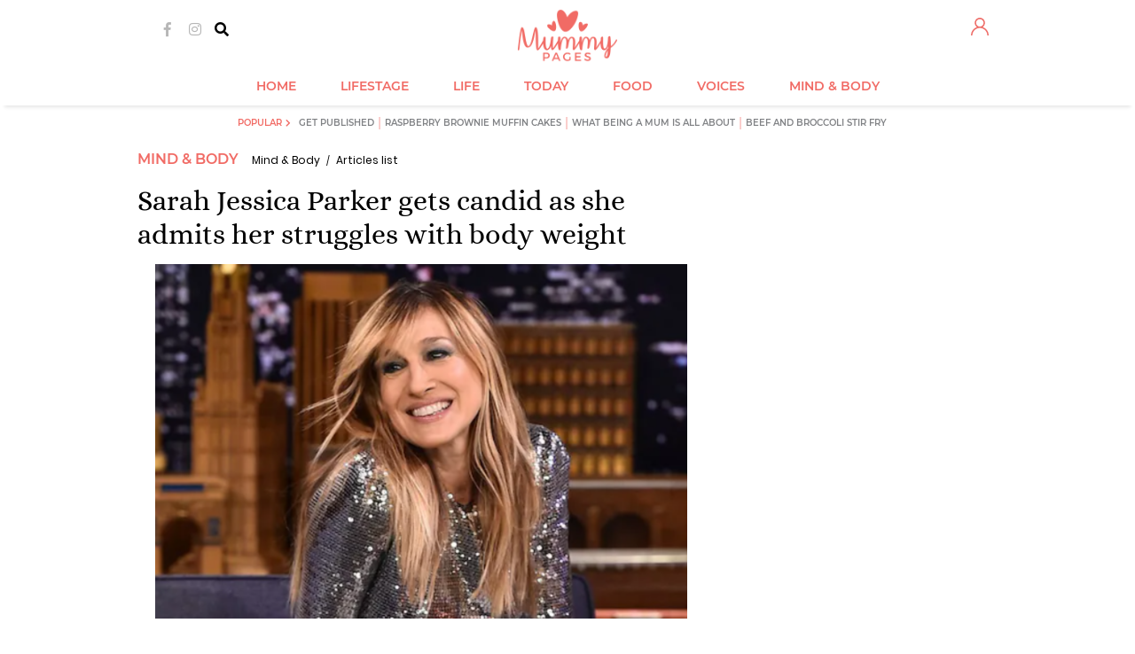

--- FILE ---
content_type: text/html; charset=utf-8
request_url: https://www.mummypages.co.uk/sarah-jessica-parker-gets-candid-as-she-admits-her-struggles-with-body-weight
body_size: 191086
content:
<!DOCTYPE html>
<html xml:lang="en">
<head>
<meta charset="utf-8" />
<!--
······································································
····················_··········································_······
·····__········__··| |············_·····_······_··············| |·····
·····\ \······/ /__·\|·_·__·___··| |__·(_)_·__(_)_·__···__·_··| |·····
······\ \·/\·/ / _ \··| '__/ _ \·| '_ \| | '__| | '_ \·/ _` |·|_|·····
·······\ V  V /  __/··| |·|  __/·| |·| | | |··| | |·| | (_| |··_······
········\_/\_/·\___|··|_|··\___|·|_|·|_|_|_|··|_|_|·|_|\__, |·|_|·····
·······················································|___/··········
······································································
Want to join us?
https://www.sheologydigital.com/jobs/
-->
<meta http-equiv="X-UA-Compatible" content="IE=edge" /><script type="text/javascript">(window.NREUM||(NREUM={})).init={privacy:{cookies_enabled:true},ajax:{deny_list:["bam.eu01.nr-data.net"]},feature_flags:["soft_nav"],distributed_tracing:{enabled:true}};(window.NREUM||(NREUM={})).loader_config={agentID:"538712762",accountID:"4157434",trustKey:"4157434",xpid:"UAcCVlJQDBAFV1dXBgAEUV0=",licenseKey:"NRJS-58a3042677f69fec6a4",applicationID:"536511379",browserID:"538712762"};;/*! For license information please see nr-loader-spa-1.307.0.min.js.LICENSE.txt */
(()=>{var e,t,r={384:(e,t,r)=>{"use strict";r.d(t,{NT:()=>a,US:()=>u,Zm:()=>o,bQ:()=>d,dV:()=>c,pV:()=>l});var n=r(6154),i=r(1863),s=r(1910);const a={beacon:"bam.nr-data.net",errorBeacon:"bam.nr-data.net"};function o(){return n.gm.NREUM||(n.gm.NREUM={}),void 0===n.gm.newrelic&&(n.gm.newrelic=n.gm.NREUM),n.gm.NREUM}function c(){let e=o();return e.o||(e.o={ST:n.gm.setTimeout,SI:n.gm.setImmediate||n.gm.setInterval,CT:n.gm.clearTimeout,XHR:n.gm.XMLHttpRequest,REQ:n.gm.Request,EV:n.gm.Event,PR:n.gm.Promise,MO:n.gm.MutationObserver,FETCH:n.gm.fetch,WS:n.gm.WebSocket},(0,s.i)(...Object.values(e.o))),e}function d(e,t){let r=o();r.initializedAgents??={},t.initializedAt={ms:(0,i.t)(),date:new Date},r.initializedAgents[e]=t}function u(e,t){o()[e]=t}function l(){return function(){let e=o();const t=e.info||{};e.info={beacon:a.beacon,errorBeacon:a.errorBeacon,...t}}(),function(){let e=o();const t=e.init||{};e.init={...t}}(),c(),function(){let e=o();const t=e.loader_config||{};e.loader_config={...t}}(),o()}},782:(e,t,r)=>{"use strict";r.d(t,{T:()=>n});const n=r(860).K7.pageViewTiming},860:(e,t,r)=>{"use strict";r.d(t,{$J:()=>u,K7:()=>c,P3:()=>d,XX:()=>i,Yy:()=>o,df:()=>s,qY:()=>n,v4:()=>a});const n="events",i="jserrors",s="browser/blobs",a="rum",o="browser/logs",c={ajax:"ajax",genericEvents:"generic_events",jserrors:i,logging:"logging",metrics:"metrics",pageAction:"page_action",pageViewEvent:"page_view_event",pageViewTiming:"page_view_timing",sessionReplay:"session_replay",sessionTrace:"session_trace",softNav:"soft_navigations",spa:"spa"},d={[c.pageViewEvent]:1,[c.pageViewTiming]:2,[c.metrics]:3,[c.jserrors]:4,[c.spa]:5,[c.ajax]:6,[c.sessionTrace]:7,[c.softNav]:8,[c.sessionReplay]:9,[c.logging]:10,[c.genericEvents]:11},u={[c.pageViewEvent]:a,[c.pageViewTiming]:n,[c.ajax]:n,[c.spa]:n,[c.softNav]:n,[c.metrics]:i,[c.jserrors]:i,[c.sessionTrace]:s,[c.sessionReplay]:s,[c.logging]:o,[c.genericEvents]:"ins"}},944:(e,t,r)=>{"use strict";r.d(t,{R:()=>i});var n=r(3241);function i(e,t){"function"==typeof console.debug&&(console.debug("New Relic Warning: https://github.com/newrelic/newrelic-browser-agent/blob/main/docs/warning-codes.md#".concat(e),t),(0,n.W)({agentIdentifier:null,drained:null,type:"data",name:"warn",feature:"warn",data:{code:e,secondary:t}}))}},993:(e,t,r)=>{"use strict";r.d(t,{A$:()=>s,ET:()=>a,TZ:()=>o,p_:()=>i});var n=r(860);const i={ERROR:"ERROR",WARN:"WARN",INFO:"INFO",DEBUG:"DEBUG",TRACE:"TRACE"},s={OFF:0,ERROR:1,WARN:2,INFO:3,DEBUG:4,TRACE:5},a="log",o=n.K7.logging},1687:(e,t,r)=>{"use strict";r.d(t,{Ak:()=>d,Ze:()=>h,x3:()=>u});var n=r(3241),i=r(7836),s=r(3606),a=r(860),o=r(2646);const c={};function d(e,t){const r={staged:!1,priority:a.P3[t]||0};l(e),c[e].get(t)||c[e].set(t,r)}function u(e,t){e&&c[e]&&(c[e].get(t)&&c[e].delete(t),p(e,t,!1),c[e].size&&f(e))}function l(e){if(!e)throw new Error("agentIdentifier required");c[e]||(c[e]=new Map)}function h(e="",t="feature",r=!1){if(l(e),!e||!c[e].get(t)||r)return p(e,t);c[e].get(t).staged=!0,f(e)}function f(e){const t=Array.from(c[e]);t.every(([e,t])=>t.staged)&&(t.sort((e,t)=>e[1].priority-t[1].priority),t.forEach(([t])=>{c[e].delete(t),p(e,t)}))}function p(e,t,r=!0){const a=e?i.ee.get(e):i.ee,c=s.i.handlers;if(!a.aborted&&a.backlog&&c){if((0,n.W)({agentIdentifier:e,type:"lifecycle",name:"drain",feature:t}),r){const e=a.backlog[t],r=c[t];if(r){for(let t=0;e&&t<e.length;++t)g(e[t],r);Object.entries(r).forEach(([e,t])=>{Object.values(t||{}).forEach(t=>{t[0]?.on&&t[0]?.context()instanceof o.y&&t[0].on(e,t[1])})})}}a.isolatedBacklog||delete c[t],a.backlog[t]=null,a.emit("drain-"+t,[])}}function g(e,t){var r=e[1];Object.values(t[r]||{}).forEach(t=>{var r=e[0];if(t[0]===r){var n=t[1],i=e[3],s=e[2];n.apply(i,s)}})}},1738:(e,t,r)=>{"use strict";r.d(t,{U:()=>f,Y:()=>h});var n=r(3241),i=r(9908),s=r(1863),a=r(944),o=r(5701),c=r(3969),d=r(8362),u=r(860),l=r(4261);function h(e,t,r,s){const h=s||r;!h||h[e]&&h[e]!==d.d.prototype[e]||(h[e]=function(){(0,i.p)(c.xV,["API/"+e+"/called"],void 0,u.K7.metrics,r.ee),(0,n.W)({agentIdentifier:r.agentIdentifier,drained:!!o.B?.[r.agentIdentifier],type:"data",name:"api",feature:l.Pl+e,data:{}});try{return t.apply(this,arguments)}catch(e){(0,a.R)(23,e)}})}function f(e,t,r,n,a){const o=e.info;null===r?delete o.jsAttributes[t]:o.jsAttributes[t]=r,(a||null===r)&&(0,i.p)(l.Pl+n,[(0,s.t)(),t,r],void 0,"session",e.ee)}},1741:(e,t,r)=>{"use strict";r.d(t,{W:()=>s});var n=r(944),i=r(4261);class s{#e(e,...t){if(this[e]!==s.prototype[e])return this[e](...t);(0,n.R)(35,e)}addPageAction(e,t){return this.#e(i.hG,e,t)}register(e){return this.#e(i.eY,e)}recordCustomEvent(e,t){return this.#e(i.fF,e,t)}setPageViewName(e,t){return this.#e(i.Fw,e,t)}setCustomAttribute(e,t,r){return this.#e(i.cD,e,t,r)}noticeError(e,t){return this.#e(i.o5,e,t)}setUserId(e,t=!1){return this.#e(i.Dl,e,t)}setApplicationVersion(e){return this.#e(i.nb,e)}setErrorHandler(e){return this.#e(i.bt,e)}addRelease(e,t){return this.#e(i.k6,e,t)}log(e,t){return this.#e(i.$9,e,t)}start(){return this.#e(i.d3)}finished(e){return this.#e(i.BL,e)}recordReplay(){return this.#e(i.CH)}pauseReplay(){return this.#e(i.Tb)}addToTrace(e){return this.#e(i.U2,e)}setCurrentRouteName(e){return this.#e(i.PA,e)}interaction(e){return this.#e(i.dT,e)}wrapLogger(e,t,r){return this.#e(i.Wb,e,t,r)}measure(e,t){return this.#e(i.V1,e,t)}consent(e){return this.#e(i.Pv,e)}}},1863:(e,t,r)=>{"use strict";function n(){return Math.floor(performance.now())}r.d(t,{t:()=>n})},1910:(e,t,r)=>{"use strict";r.d(t,{i:()=>s});var n=r(944);const i=new Map;function s(...e){return e.every(e=>{if(i.has(e))return i.get(e);const t="function"==typeof e?e.toString():"",r=t.includes("[native code]"),s=t.includes("nrWrapper");return r||s||(0,n.R)(64,e?.name||t),i.set(e,r),r})}},2555:(e,t,r)=>{"use strict";r.d(t,{D:()=>o,f:()=>a});var n=r(384),i=r(8122);const s={beacon:n.NT.beacon,errorBeacon:n.NT.errorBeacon,licenseKey:void 0,applicationID:void 0,sa:void 0,queueTime:void 0,applicationTime:void 0,ttGuid:void 0,user:void 0,account:void 0,product:void 0,extra:void 0,jsAttributes:{},userAttributes:void 0,atts:void 0,transactionName:void 0,tNamePlain:void 0};function a(e){try{return!!e.licenseKey&&!!e.errorBeacon&&!!e.applicationID}catch(e){return!1}}const o=e=>(0,i.a)(e,s)},2614:(e,t,r)=>{"use strict";r.d(t,{BB:()=>a,H3:()=>n,g:()=>d,iL:()=>c,tS:()=>o,uh:()=>i,wk:()=>s});const n="NRBA",i="SESSION",s=144e5,a=18e5,o={STARTED:"session-started",PAUSE:"session-pause",RESET:"session-reset",RESUME:"session-resume",UPDATE:"session-update"},c={SAME_TAB:"same-tab",CROSS_TAB:"cross-tab"},d={OFF:0,FULL:1,ERROR:2}},2646:(e,t,r)=>{"use strict";r.d(t,{y:()=>n});class n{constructor(e){this.contextId=e}}},2843:(e,t,r)=>{"use strict";r.d(t,{G:()=>s,u:()=>i});var n=r(3878);function i(e,t=!1,r,i){(0,n.DD)("visibilitychange",function(){if(t)return void("hidden"===document.visibilityState&&e());e(document.visibilityState)},r,i)}function s(e,t,r){(0,n.sp)("pagehide",e,t,r)}},3241:(e,t,r)=>{"use strict";r.d(t,{W:()=>s});var n=r(6154);const i="newrelic";function s(e={}){try{n.gm.dispatchEvent(new CustomEvent(i,{detail:e}))}catch(e){}}},3304:(e,t,r)=>{"use strict";r.d(t,{A:()=>s});var n=r(7836);const i=()=>{const e=new WeakSet;return(t,r)=>{if("object"==typeof r&&null!==r){if(e.has(r))return;e.add(r)}return r}};function s(e){try{return JSON.stringify(e,i())??""}catch(e){try{n.ee.emit("internal-error",[e])}catch(e){}return""}}},3333:(e,t,r)=>{"use strict";r.d(t,{$v:()=>u,TZ:()=>n,Xh:()=>c,Zp:()=>i,kd:()=>d,mq:()=>o,nf:()=>a,qN:()=>s});const n=r(860).K7.genericEvents,i=["auxclick","click","copy","keydown","paste","scrollend"],s=["focus","blur"],a=4,o=1e3,c=2e3,d=["PageAction","UserAction","BrowserPerformance"],u={RESOURCES:"experimental.resources",REGISTER:"register"}},3434:(e,t,r)=>{"use strict";r.d(t,{Jt:()=>s,YM:()=>d});var n=r(7836),i=r(5607);const s="nr@original:".concat(i.W),a=50;var o=Object.prototype.hasOwnProperty,c=!1;function d(e,t){return e||(e=n.ee),r.inPlace=function(e,t,n,i,s){n||(n="");const a="-"===n.charAt(0);for(let o=0;o<t.length;o++){const c=t[o],d=e[c];l(d)||(e[c]=r(d,a?c+n:n,i,c,s))}},r.flag=s,r;function r(t,r,n,c,d){return l(t)?t:(r||(r=""),nrWrapper[s]=t,function(e,t,r){if(Object.defineProperty&&Object.keys)try{return Object.keys(e).forEach(function(r){Object.defineProperty(t,r,{get:function(){return e[r]},set:function(t){return e[r]=t,t}})}),t}catch(e){u([e],r)}for(var n in e)o.call(e,n)&&(t[n]=e[n])}(t,nrWrapper,e),nrWrapper);function nrWrapper(){var s,o,l,h;let f;try{o=this,s=[...arguments],l="function"==typeof n?n(s,o):n||{}}catch(t){u([t,"",[s,o,c],l],e)}i(r+"start",[s,o,c],l,d);const p=performance.now();let g;try{return h=t.apply(o,s),g=performance.now(),h}catch(e){throw g=performance.now(),i(r+"err",[s,o,e],l,d),f=e,f}finally{const e=g-p,t={start:p,end:g,duration:e,isLongTask:e>=a,methodName:c,thrownError:f};t.isLongTask&&i("long-task",[t,o],l,d),i(r+"end",[s,o,h],l,d)}}}function i(r,n,i,s){if(!c||t){var a=c;c=!0;try{e.emit(r,n,i,t,s)}catch(t){u([t,r,n,i],e)}c=a}}}function u(e,t){t||(t=n.ee);try{t.emit("internal-error",e)}catch(e){}}function l(e){return!(e&&"function"==typeof e&&e.apply&&!e[s])}},3606:(e,t,r)=>{"use strict";r.d(t,{i:()=>s});var n=r(9908);s.on=a;var i=s.handlers={};function s(e,t,r,s){a(s||n.d,i,e,t,r)}function a(e,t,r,i,s){s||(s="feature"),e||(e=n.d);var a=t[s]=t[s]||{};(a[r]=a[r]||[]).push([e,i])}},3738:(e,t,r)=>{"use strict";r.d(t,{He:()=>i,Kp:()=>o,Lc:()=>d,Rz:()=>u,TZ:()=>n,bD:()=>s,d3:()=>a,jx:()=>l,sl:()=>h,uP:()=>c});const n=r(860).K7.sessionTrace,i="bstResource",s="resource",a="-start",o="-end",c="fn"+a,d="fn"+o,u="pushState",l=1e3,h=3e4},3785:(e,t,r)=>{"use strict";r.d(t,{R:()=>c,b:()=>d});var n=r(9908),i=r(1863),s=r(860),a=r(3969),o=r(993);function c(e,t,r={},c=o.p_.INFO,d=!0,u,l=(0,i.t)()){(0,n.p)(a.xV,["API/logging/".concat(c.toLowerCase(),"/called")],void 0,s.K7.metrics,e),(0,n.p)(o.ET,[l,t,r,c,d,u],void 0,s.K7.logging,e)}function d(e){return"string"==typeof e&&Object.values(o.p_).some(t=>t===e.toUpperCase().trim())}},3878:(e,t,r)=>{"use strict";function n(e,t){return{capture:e,passive:!1,signal:t}}function i(e,t,r=!1,i){window.addEventListener(e,t,n(r,i))}function s(e,t,r=!1,i){document.addEventListener(e,t,n(r,i))}r.d(t,{DD:()=>s,jT:()=>n,sp:()=>i})},3962:(e,t,r)=>{"use strict";r.d(t,{AM:()=>a,O2:()=>l,OV:()=>s,Qu:()=>h,TZ:()=>c,ih:()=>f,pP:()=>o,t1:()=>u,tC:()=>i,wD:()=>d});var n=r(860);const i=["click","keydown","submit"],s="popstate",a="api",o="initialPageLoad",c=n.K7.softNav,d=5e3,u=500,l={INITIAL_PAGE_LOAD:"",ROUTE_CHANGE:1,UNSPECIFIED:2},h={INTERACTION:1,AJAX:2,CUSTOM_END:3,CUSTOM_TRACER:4},f={IP:"in progress",PF:"pending finish",FIN:"finished",CAN:"cancelled"}},3969:(e,t,r)=>{"use strict";r.d(t,{TZ:()=>n,XG:()=>o,rs:()=>i,xV:()=>a,z_:()=>s});const n=r(860).K7.metrics,i="sm",s="cm",a="storeSupportabilityMetrics",o="storeEventMetrics"},4234:(e,t,r)=>{"use strict";r.d(t,{W:()=>s});var n=r(7836),i=r(1687);class s{constructor(e,t){this.agentIdentifier=e,this.ee=n.ee.get(e),this.featureName=t,this.blocked=!1}deregisterDrain(){(0,i.x3)(this.agentIdentifier,this.featureName)}}},4261:(e,t,r)=>{"use strict";r.d(t,{$9:()=>u,BL:()=>c,CH:()=>p,Dl:()=>R,Fw:()=>w,PA:()=>v,Pl:()=>n,Pv:()=>A,Tb:()=>h,U2:()=>a,V1:()=>E,Wb:()=>T,bt:()=>y,cD:()=>b,d3:()=>x,dT:()=>d,eY:()=>g,fF:()=>f,hG:()=>s,hw:()=>i,k6:()=>o,nb:()=>m,o5:()=>l});const n="api-",i=n+"ixn-",s="addPageAction",a="addToTrace",o="addRelease",c="finished",d="interaction",u="log",l="noticeError",h="pauseReplay",f="recordCustomEvent",p="recordReplay",g="register",m="setApplicationVersion",v="setCurrentRouteName",b="setCustomAttribute",y="setErrorHandler",w="setPageViewName",R="setUserId",x="start",T="wrapLogger",E="measure",A="consent"},4387:(e,t,r)=>{"use strict";function n(e={}){return!(!e.id||!e.name)}function i(e){return"string"==typeof e&&e.trim().length<501||"number"==typeof e}function s(e,t){if(2!==t?.harvestEndpointVersion)return{};const r=t.agentRef.runtime.appMetadata.agents[0].entityGuid;return n(e)?{"source.id":e.id,"source.name":e.name,"source.type":e.type,"parent.id":e.parent?.id||r}:{"entity.guid":r,appId:t.agentRef.info.applicationID}}r.d(t,{Ux:()=>s,c7:()=>n,yo:()=>i})},5205:(e,t,r)=>{"use strict";r.d(t,{j:()=>S});var n=r(384),i=r(1741);var s=r(2555),a=r(3333);const o=e=>{if(!e||"string"!=typeof e)return!1;try{document.createDocumentFragment().querySelector(e)}catch{return!1}return!0};var c=r(2614),d=r(944),u=r(8122);const l="[data-nr-mask]",h=e=>(0,u.a)(e,(()=>{const e={feature_flags:[],experimental:{allow_registered_children:!1,resources:!1},mask_selector:"*",block_selector:"[data-nr-block]",mask_input_options:{color:!1,date:!1,"datetime-local":!1,email:!1,month:!1,number:!1,range:!1,search:!1,tel:!1,text:!1,time:!1,url:!1,week:!1,textarea:!1,select:!1,password:!0}};return{ajax:{deny_list:void 0,block_internal:!0,enabled:!0,autoStart:!0},api:{get allow_registered_children(){return e.feature_flags.includes(a.$v.REGISTER)||e.experimental.allow_registered_children},set allow_registered_children(t){e.experimental.allow_registered_children=t},duplicate_registered_data:!1},browser_consent_mode:{enabled:!1},distributed_tracing:{enabled:void 0,exclude_newrelic_header:void 0,cors_use_newrelic_header:void 0,cors_use_tracecontext_headers:void 0,allowed_origins:void 0},get feature_flags(){return e.feature_flags},set feature_flags(t){e.feature_flags=t},generic_events:{enabled:!0,autoStart:!0},harvest:{interval:30},jserrors:{enabled:!0,autoStart:!0},logging:{enabled:!0,autoStart:!0},metrics:{enabled:!0,autoStart:!0},obfuscate:void 0,page_action:{enabled:!0},page_view_event:{enabled:!0,autoStart:!0},page_view_timing:{enabled:!0,autoStart:!0},performance:{capture_marks:!1,capture_measures:!1,capture_detail:!0,resources:{get enabled(){return e.feature_flags.includes(a.$v.RESOURCES)||e.experimental.resources},set enabled(t){e.experimental.resources=t},asset_types:[],first_party_domains:[],ignore_newrelic:!0}},privacy:{cookies_enabled:!0},proxy:{assets:void 0,beacon:void 0},session:{expiresMs:c.wk,inactiveMs:c.BB},session_replay:{autoStart:!0,enabled:!1,preload:!1,sampling_rate:10,error_sampling_rate:100,collect_fonts:!1,inline_images:!1,fix_stylesheets:!0,mask_all_inputs:!0,get mask_text_selector(){return e.mask_selector},set mask_text_selector(t){o(t)?e.mask_selector="".concat(t,",").concat(l):""===t||null===t?e.mask_selector=l:(0,d.R)(5,t)},get block_class(){return"nr-block"},get ignore_class(){return"nr-ignore"},get mask_text_class(){return"nr-mask"},get block_selector(){return e.block_selector},set block_selector(t){o(t)?e.block_selector+=",".concat(t):""!==t&&(0,d.R)(6,t)},get mask_input_options(){return e.mask_input_options},set mask_input_options(t){t&&"object"==typeof t?e.mask_input_options={...t,password:!0}:(0,d.R)(7,t)}},session_trace:{enabled:!0,autoStart:!0},soft_navigations:{enabled:!0,autoStart:!0},spa:{enabled:!0,autoStart:!0},ssl:void 0,user_actions:{enabled:!0,elementAttributes:["id","className","tagName","type"]}}})());var f=r(6154),p=r(9324);let g=0;const m={buildEnv:p.F3,distMethod:p.Xs,version:p.xv,originTime:f.WN},v={consented:!1},b={appMetadata:{},get consented(){return this.session?.state?.consent||v.consented},set consented(e){v.consented=e},customTransaction:void 0,denyList:void 0,disabled:!1,harvester:void 0,isolatedBacklog:!1,isRecording:!1,loaderType:void 0,maxBytes:3e4,obfuscator:void 0,onerror:void 0,ptid:void 0,releaseIds:{},session:void 0,timeKeeper:void 0,registeredEntities:[],jsAttributesMetadata:{bytes:0},get harvestCount(){return++g}},y=e=>{const t=(0,u.a)(e,b),r=Object.keys(m).reduce((e,t)=>(e[t]={value:m[t],writable:!1,configurable:!0,enumerable:!0},e),{});return Object.defineProperties(t,r)};var w=r(5701);const R=e=>{const t=e.startsWith("http");e+="/",r.p=t?e:"https://"+e};var x=r(7836),T=r(3241);const E={accountID:void 0,trustKey:void 0,agentID:void 0,licenseKey:void 0,applicationID:void 0,xpid:void 0},A=e=>(0,u.a)(e,E),_=new Set;function S(e,t={},r,a){let{init:o,info:c,loader_config:d,runtime:u={},exposed:l=!0}=t;if(!c){const e=(0,n.pV)();o=e.init,c=e.info,d=e.loader_config}e.init=h(o||{}),e.loader_config=A(d||{}),c.jsAttributes??={},f.bv&&(c.jsAttributes.isWorker=!0),e.info=(0,s.D)(c);const p=e.init,g=[c.beacon,c.errorBeacon];_.has(e.agentIdentifier)||(p.proxy.assets&&(R(p.proxy.assets),g.push(p.proxy.assets)),p.proxy.beacon&&g.push(p.proxy.beacon),e.beacons=[...g],function(e){const t=(0,n.pV)();Object.getOwnPropertyNames(i.W.prototype).forEach(r=>{const n=i.W.prototype[r];if("function"!=typeof n||"constructor"===n)return;let s=t[r];e[r]&&!1!==e.exposed&&"micro-agent"!==e.runtime?.loaderType&&(t[r]=(...t)=>{const n=e[r](...t);return s?s(...t):n})})}(e),(0,n.US)("activatedFeatures",w.B)),u.denyList=[...p.ajax.deny_list||[],...p.ajax.block_internal?g:[]],u.ptid=e.agentIdentifier,u.loaderType=r,e.runtime=y(u),_.has(e.agentIdentifier)||(e.ee=x.ee.get(e.agentIdentifier),e.exposed=l,(0,T.W)({agentIdentifier:e.agentIdentifier,drained:!!w.B?.[e.agentIdentifier],type:"lifecycle",name:"initialize",feature:void 0,data:e.config})),_.add(e.agentIdentifier)}},5270:(e,t,r)=>{"use strict";r.d(t,{Aw:()=>a,SR:()=>s,rF:()=>o});var n=r(384),i=r(7767);function s(e){return!!(0,n.dV)().o.MO&&(0,i.V)(e)&&!0===e?.session_trace.enabled}function a(e){return!0===e?.session_replay.preload&&s(e)}function o(e,t){try{if("string"==typeof t?.type){if("password"===t.type.toLowerCase())return"*".repeat(e?.length||0);if(void 0!==t?.dataset?.nrUnmask||t?.classList?.contains("nr-unmask"))return e}}catch(e){}return"string"==typeof e?e.replace(/[\S]/g,"*"):"*".repeat(e?.length||0)}},5289:(e,t,r)=>{"use strict";r.d(t,{GG:()=>a,Qr:()=>c,sB:()=>o});var n=r(3878),i=r(6389);function s(){return"undefined"==typeof document||"complete"===document.readyState}function a(e,t){if(s())return e();const r=(0,i.J)(e),a=setInterval(()=>{s()&&(clearInterval(a),r())},500);(0,n.sp)("load",r,t)}function o(e){if(s())return e();(0,n.DD)("DOMContentLoaded",e)}function c(e){if(s())return e();(0,n.sp)("popstate",e)}},5607:(e,t,r)=>{"use strict";r.d(t,{W:()=>n});const n=(0,r(9566).bz)()},5701:(e,t,r)=>{"use strict";r.d(t,{B:()=>s,t:()=>a});var n=r(3241);const i=new Set,s={};function a(e,t){const r=t.agentIdentifier;s[r]??={},e&&"object"==typeof e&&(i.has(r)||(t.ee.emit("rumresp",[e]),s[r]=e,i.add(r),(0,n.W)({agentIdentifier:r,loaded:!0,drained:!0,type:"lifecycle",name:"load",feature:void 0,data:e})))}},6154:(e,t,r)=>{"use strict";r.d(t,{OF:()=>d,RI:()=>i,WN:()=>h,bv:()=>s,eN:()=>f,gm:()=>a,lR:()=>l,m:()=>c,mw:()=>o,sb:()=>u});var n=r(1863);const i="undefined"!=typeof window&&!!window.document,s="undefined"!=typeof WorkerGlobalScope&&("undefined"!=typeof self&&self instanceof WorkerGlobalScope&&self.navigator instanceof WorkerNavigator||"undefined"!=typeof globalThis&&globalThis instanceof WorkerGlobalScope&&globalThis.navigator instanceof WorkerNavigator),a=i?window:"undefined"!=typeof WorkerGlobalScope&&("undefined"!=typeof self&&self instanceof WorkerGlobalScope&&self||"undefined"!=typeof globalThis&&globalThis instanceof WorkerGlobalScope&&globalThis),o=Boolean("hidden"===a?.document?.visibilityState),c=""+a?.location,d=/iPad|iPhone|iPod/.test(a.navigator?.userAgent),u=d&&"undefined"==typeof SharedWorker,l=(()=>{const e=a.navigator?.userAgent?.match(/Firefox[/\s](\d+\.\d+)/);return Array.isArray(e)&&e.length>=2?+e[1]:0})(),h=Date.now()-(0,n.t)(),f=()=>"undefined"!=typeof PerformanceNavigationTiming&&a?.performance?.getEntriesByType("navigation")?.[0]?.responseStart},6344:(e,t,r)=>{"use strict";r.d(t,{BB:()=>u,Qb:()=>l,TZ:()=>i,Ug:()=>a,Vh:()=>s,_s:()=>o,bc:()=>d,yP:()=>c});var n=r(2614);const i=r(860).K7.sessionReplay,s="errorDuringReplay",a=.12,o={DomContentLoaded:0,Load:1,FullSnapshot:2,IncrementalSnapshot:3,Meta:4,Custom:5},c={[n.g.ERROR]:15e3,[n.g.FULL]:3e5,[n.g.OFF]:0},d={RESET:{message:"Session was reset",sm:"Reset"},IMPORT:{message:"Recorder failed to import",sm:"Import"},TOO_MANY:{message:"429: Too Many Requests",sm:"Too-Many"},TOO_BIG:{message:"Payload was too large",sm:"Too-Big"},CROSS_TAB:{message:"Session Entity was set to OFF on another tab",sm:"Cross-Tab"},ENTITLEMENTS:{message:"Session Replay is not allowed and will not be started",sm:"Entitlement"}},u=5e3,l={API:"api",RESUME:"resume",SWITCH_TO_FULL:"switchToFull",INITIALIZE:"initialize",PRELOAD:"preload"}},6389:(e,t,r)=>{"use strict";function n(e,t=500,r={}){const n=r?.leading||!1;let i;return(...r)=>{n&&void 0===i&&(e.apply(this,r),i=setTimeout(()=>{i=clearTimeout(i)},t)),n||(clearTimeout(i),i=setTimeout(()=>{e.apply(this,r)},t))}}function i(e){let t=!1;return(...r)=>{t||(t=!0,e.apply(this,r))}}r.d(t,{J:()=>i,s:()=>n})},6630:(e,t,r)=>{"use strict";r.d(t,{T:()=>n});const n=r(860).K7.pageViewEvent},6774:(e,t,r)=>{"use strict";r.d(t,{T:()=>n});const n=r(860).K7.jserrors},7295:(e,t,r)=>{"use strict";r.d(t,{Xv:()=>a,gX:()=>i,iW:()=>s});var n=[];function i(e){if(!e||s(e))return!1;if(0===n.length)return!0;if("*"===n[0].hostname)return!1;for(var t=0;t<n.length;t++){var r=n[t];if(r.hostname.test(e.hostname)&&r.pathname.test(e.pathname))return!1}return!0}function s(e){return void 0===e.hostname}function a(e){if(n=[],e&&e.length)for(var t=0;t<e.length;t++){let r=e[t];if(!r)continue;if("*"===r)return void(n=[{hostname:"*"}]);0===r.indexOf("http://")?r=r.substring(7):0===r.indexOf("https://")&&(r=r.substring(8));const i=r.indexOf("/");let s,a;i>0?(s=r.substring(0,i),a=r.substring(i)):(s=r,a="*");let[c]=s.split(":");n.push({hostname:o(c),pathname:o(a,!0)})}}function o(e,t=!1){const r=e.replace(/[.+?^${}()|[\]\\]/g,e=>"\\"+e).replace(/\*/g,".*?");return new RegExp((t?"^":"")+r+"$")}},7485:(e,t,r)=>{"use strict";r.d(t,{D:()=>i});var n=r(6154);function i(e){if(0===(e||"").indexOf("data:"))return{protocol:"data"};try{const t=new URL(e,location.href),r={port:t.port,hostname:t.hostname,pathname:t.pathname,search:t.search,protocol:t.protocol.slice(0,t.protocol.indexOf(":")),sameOrigin:t.protocol===n.gm?.location?.protocol&&t.host===n.gm?.location?.host};return r.port&&""!==r.port||("http:"===t.protocol&&(r.port="80"),"https:"===t.protocol&&(r.port="443")),r.pathname&&""!==r.pathname?r.pathname.startsWith("/")||(r.pathname="/".concat(r.pathname)):r.pathname="/",r}catch(e){return{}}}},7699:(e,t,r)=>{"use strict";r.d(t,{It:()=>s,KC:()=>o,No:()=>i,qh:()=>a});var n=r(860);const i=16e3,s=1e6,a="SESSION_ERROR",o={[n.K7.logging]:!0,[n.K7.genericEvents]:!1,[n.K7.jserrors]:!1,[n.K7.ajax]:!1}},7767:(e,t,r)=>{"use strict";r.d(t,{V:()=>i});var n=r(6154);const i=e=>n.RI&&!0===e?.privacy.cookies_enabled},7836:(e,t,r)=>{"use strict";r.d(t,{P:()=>o,ee:()=>c});var n=r(384),i=r(8990),s=r(2646),a=r(5607);const o="nr@context:".concat(a.W),c=function e(t,r){var n={},a={},u={},l=!1;try{l=16===r.length&&d.initializedAgents?.[r]?.runtime.isolatedBacklog}catch(e){}var h={on:p,addEventListener:p,removeEventListener:function(e,t){var r=n[e];if(!r)return;for(var i=0;i<r.length;i++)r[i]===t&&r.splice(i,1)},emit:function(e,r,n,i,s){!1!==s&&(s=!0);if(c.aborted&&!i)return;t&&s&&t.emit(e,r,n);var o=f(n);g(e).forEach(e=>{e.apply(o,r)});var d=v()[a[e]];d&&d.push([h,e,r,o]);return o},get:m,listeners:g,context:f,buffer:function(e,t){const r=v();if(t=t||"feature",h.aborted)return;Object.entries(e||{}).forEach(([e,n])=>{a[n]=t,t in r||(r[t]=[])})},abort:function(){h._aborted=!0,Object.keys(h.backlog).forEach(e=>{delete h.backlog[e]})},isBuffering:function(e){return!!v()[a[e]]},debugId:r,backlog:l?{}:t&&"object"==typeof t.backlog?t.backlog:{},isolatedBacklog:l};return Object.defineProperty(h,"aborted",{get:()=>{let e=h._aborted||!1;return e||(t&&(e=t.aborted),e)}}),h;function f(e){return e&&e instanceof s.y?e:e?(0,i.I)(e,o,()=>new s.y(o)):new s.y(o)}function p(e,t){n[e]=g(e).concat(t)}function g(e){return n[e]||[]}function m(t){return u[t]=u[t]||e(h,t)}function v(){return h.backlog}}(void 0,"globalEE"),d=(0,n.Zm)();d.ee||(d.ee=c)},8122:(e,t,r)=>{"use strict";r.d(t,{a:()=>i});var n=r(944);function i(e,t){try{if(!e||"object"!=typeof e)return(0,n.R)(3);if(!t||"object"!=typeof t)return(0,n.R)(4);const r=Object.create(Object.getPrototypeOf(t),Object.getOwnPropertyDescriptors(t)),s=0===Object.keys(r).length?e:r;for(let a in s)if(void 0!==e[a])try{if(null===e[a]){r[a]=null;continue}Array.isArray(e[a])&&Array.isArray(t[a])?r[a]=Array.from(new Set([...e[a],...t[a]])):"object"==typeof e[a]&&"object"==typeof t[a]?r[a]=i(e[a],t[a]):r[a]=e[a]}catch(e){r[a]||(0,n.R)(1,e)}return r}catch(e){(0,n.R)(2,e)}}},8139:(e,t,r)=>{"use strict";r.d(t,{u:()=>h});var n=r(7836),i=r(3434),s=r(8990),a=r(6154);const o={},c=a.gm.XMLHttpRequest,d="addEventListener",u="removeEventListener",l="nr@wrapped:".concat(n.P);function h(e){var t=function(e){return(e||n.ee).get("events")}(e);if(o[t.debugId]++)return t;o[t.debugId]=1;var r=(0,i.YM)(t,!0);function h(e){r.inPlace(e,[d,u],"-",p)}function p(e,t){return e[1]}return"getPrototypeOf"in Object&&(a.RI&&f(document,h),c&&f(c.prototype,h),f(a.gm,h)),t.on(d+"-start",function(e,t){var n=e[1];if(null!==n&&("function"==typeof n||"object"==typeof n)&&"newrelic"!==e[0]){var i=(0,s.I)(n,l,function(){var e={object:function(){if("function"!=typeof n.handleEvent)return;return n.handleEvent.apply(n,arguments)},function:n}[typeof n];return e?r(e,"fn-",null,e.name||"anonymous"):n});this.wrapped=e[1]=i}}),t.on(u+"-start",function(e){e[1]=this.wrapped||e[1]}),t}function f(e,t,...r){let n=e;for(;"object"==typeof n&&!Object.prototype.hasOwnProperty.call(n,d);)n=Object.getPrototypeOf(n);n&&t(n,...r)}},8362:(e,t,r)=>{"use strict";r.d(t,{d:()=>s});var n=r(9566),i=r(1741);class s extends i.W{agentIdentifier=(0,n.LA)(16)}},8374:(e,t,r)=>{r.nc=(()=>{try{return document?.currentScript?.nonce}catch(e){}return""})()},8990:(e,t,r)=>{"use strict";r.d(t,{I:()=>i});var n=Object.prototype.hasOwnProperty;function i(e,t,r){if(n.call(e,t))return e[t];var i=r();if(Object.defineProperty&&Object.keys)try{return Object.defineProperty(e,t,{value:i,writable:!0,enumerable:!1}),i}catch(e){}return e[t]=i,i}},9300:(e,t,r)=>{"use strict";r.d(t,{T:()=>n});const n=r(860).K7.ajax},9324:(e,t,r)=>{"use strict";r.d(t,{AJ:()=>a,F3:()=>i,Xs:()=>s,Yq:()=>o,xv:()=>n});const n="1.307.0",i="PROD",s="CDN",a="@newrelic/rrweb",o="1.0.1"},9566:(e,t,r)=>{"use strict";r.d(t,{LA:()=>o,ZF:()=>c,bz:()=>a,el:()=>d});var n=r(6154);const i="xxxxxxxx-xxxx-4xxx-yxxx-xxxxxxxxxxxx";function s(e,t){return e?15&e[t]:16*Math.random()|0}function a(){const e=n.gm?.crypto||n.gm?.msCrypto;let t,r=0;return e&&e.getRandomValues&&(t=e.getRandomValues(new Uint8Array(30))),i.split("").map(e=>"x"===e?s(t,r++).toString(16):"y"===e?(3&s()|8).toString(16):e).join("")}function o(e){const t=n.gm?.crypto||n.gm?.msCrypto;let r,i=0;t&&t.getRandomValues&&(r=t.getRandomValues(new Uint8Array(e)));const a=[];for(var o=0;o<e;o++)a.push(s(r,i++).toString(16));return a.join("")}function c(){return o(16)}function d(){return o(32)}},9908:(e,t,r)=>{"use strict";r.d(t,{d:()=>n,p:()=>i});var n=r(7836).ee.get("handle");function i(e,t,r,i,s){s?(s.buffer([e],i),s.emit(e,t,r)):(n.buffer([e],i),n.emit(e,t,r))}}},n={};function i(e){var t=n[e];if(void 0!==t)return t.exports;var s=n[e]={exports:{}};return r[e](s,s.exports,i),s.exports}i.m=r,i.d=(e,t)=>{for(var r in t)i.o(t,r)&&!i.o(e,r)&&Object.defineProperty(e,r,{enumerable:!0,get:t[r]})},i.f={},i.e=e=>Promise.all(Object.keys(i.f).reduce((t,r)=>(i.f[r](e,t),t),[])),i.u=e=>({212:"nr-spa-compressor",249:"nr-spa-recorder",478:"nr-spa"}[e]+"-1.307.0.min.js"),i.o=(e,t)=>Object.prototype.hasOwnProperty.call(e,t),e={},t="NRBA-1.307.0.PROD:",i.l=(r,n,s,a)=>{if(e[r])e[r].push(n);else{var o,c;if(void 0!==s)for(var d=document.getElementsByTagName("script"),u=0;u<d.length;u++){var l=d[u];if(l.getAttribute("src")==r||l.getAttribute("data-webpack")==t+s){o=l;break}}if(!o){c=!0;var h={478:"sha512-bFoj7wd1EcCTt0jkKdFkw+gjDdU092aP1BOVh5n0PjhLNtBCSXj4vpjfIJR8zH8Bn6/XPpFl3gSNOuWVJ98iug==",249:"sha512-FRHQNWDGImhEo7a7lqCuCt6xlBgommnGc+JH2/YGJlngDoH+/3jpT/cyFpwi2M5G6srPVN4wLxrVqskf6KB7bg==",212:"sha512-okml4IaluCF10UG6SWzY+cKPgBNvH2+S5f1FxomzQUHf608N0b9dwoBv/ZFAhJhrdxPgTA4AxlBzwGcjMGIlQQ=="};(o=document.createElement("script")).charset="utf-8",i.nc&&o.setAttribute("nonce",i.nc),o.setAttribute("data-webpack",t+s),o.src=r,0!==o.src.indexOf(window.location.origin+"/")&&(o.crossOrigin="anonymous"),h[a]&&(o.integrity=h[a])}e[r]=[n];var f=(t,n)=>{o.onerror=o.onload=null,clearTimeout(p);var i=e[r];if(delete e[r],o.parentNode&&o.parentNode.removeChild(o),i&&i.forEach(e=>e(n)),t)return t(n)},p=setTimeout(f.bind(null,void 0,{type:"timeout",target:o}),12e4);o.onerror=f.bind(null,o.onerror),o.onload=f.bind(null,o.onload),c&&document.head.appendChild(o)}},i.r=e=>{"undefined"!=typeof Symbol&&Symbol.toStringTag&&Object.defineProperty(e,Symbol.toStringTag,{value:"Module"}),Object.defineProperty(e,"__esModule",{value:!0})},i.p="https://js-agent.newrelic.com/",(()=>{var e={38:0,788:0};i.f.j=(t,r)=>{var n=i.o(e,t)?e[t]:void 0;if(0!==n)if(n)r.push(n[2]);else{var s=new Promise((r,i)=>n=e[t]=[r,i]);r.push(n[2]=s);var a=i.p+i.u(t),o=new Error;i.l(a,r=>{if(i.o(e,t)&&(0!==(n=e[t])&&(e[t]=void 0),n)){var s=r&&("load"===r.type?"missing":r.type),a=r&&r.target&&r.target.src;o.message="Loading chunk "+t+" failed: ("+s+": "+a+")",o.name="ChunkLoadError",o.type=s,o.request=a,n[1](o)}},"chunk-"+t,t)}};var t=(t,r)=>{var n,s,[a,o,c]=r,d=0;if(a.some(t=>0!==e[t])){for(n in o)i.o(o,n)&&(i.m[n]=o[n]);if(c)c(i)}for(t&&t(r);d<a.length;d++)s=a[d],i.o(e,s)&&e[s]&&e[s][0](),e[s]=0},r=self["webpackChunk:NRBA-1.307.0.PROD"]=self["webpackChunk:NRBA-1.307.0.PROD"]||[];r.forEach(t.bind(null,0)),r.push=t.bind(null,r.push.bind(r))})(),(()=>{"use strict";i(8374);var e=i(8362),t=i(860);const r=Object.values(t.K7);var n=i(5205);var s=i(9908),a=i(1863),o=i(4261),c=i(1738);var d=i(1687),u=i(4234),l=i(5289),h=i(6154),f=i(944),p=i(5270),g=i(7767),m=i(6389),v=i(7699);class b extends u.W{constructor(e,t){super(e.agentIdentifier,t),this.agentRef=e,this.abortHandler=void 0,this.featAggregate=void 0,this.loadedSuccessfully=void 0,this.onAggregateImported=new Promise(e=>{this.loadedSuccessfully=e}),this.deferred=Promise.resolve(),!1===e.init[this.featureName].autoStart?this.deferred=new Promise((t,r)=>{this.ee.on("manual-start-all",(0,m.J)(()=>{(0,d.Ak)(e.agentIdentifier,this.featureName),t()}))}):(0,d.Ak)(e.agentIdentifier,t)}importAggregator(e,t,r={}){if(this.featAggregate)return;const n=async()=>{let n;await this.deferred;try{if((0,g.V)(e.init)){const{setupAgentSession:t}=await i.e(478).then(i.bind(i,8766));n=t(e)}}catch(e){(0,f.R)(20,e),this.ee.emit("internal-error",[e]),(0,s.p)(v.qh,[e],void 0,this.featureName,this.ee)}try{if(!this.#t(this.featureName,n,e.init))return(0,d.Ze)(this.agentIdentifier,this.featureName),void this.loadedSuccessfully(!1);const{Aggregate:i}=await t();this.featAggregate=new i(e,r),e.runtime.harvester.initializedAggregates.push(this.featAggregate),this.loadedSuccessfully(!0)}catch(e){(0,f.R)(34,e),this.abortHandler?.(),(0,d.Ze)(this.agentIdentifier,this.featureName,!0),this.loadedSuccessfully(!1),this.ee&&this.ee.abort()}};h.RI?(0,l.GG)(()=>n(),!0):n()}#t(e,r,n){if(this.blocked)return!1;switch(e){case t.K7.sessionReplay:return(0,p.SR)(n)&&!!r;case t.K7.sessionTrace:return!!r;default:return!0}}}var y=i(6630),w=i(2614),R=i(3241);class x extends b{static featureName=y.T;constructor(e){var t;super(e,y.T),this.setupInspectionEvents(e.agentIdentifier),t=e,(0,c.Y)(o.Fw,function(e,r){"string"==typeof e&&("/"!==e.charAt(0)&&(e="/"+e),t.runtime.customTransaction=(r||"http://custom.transaction")+e,(0,s.p)(o.Pl+o.Fw,[(0,a.t)()],void 0,void 0,t.ee))},t),this.importAggregator(e,()=>i.e(478).then(i.bind(i,2467)))}setupInspectionEvents(e){const t=(t,r)=>{t&&(0,R.W)({agentIdentifier:e,timeStamp:t.timeStamp,loaded:"complete"===t.target.readyState,type:"window",name:r,data:t.target.location+""})};(0,l.sB)(e=>{t(e,"DOMContentLoaded")}),(0,l.GG)(e=>{t(e,"load")}),(0,l.Qr)(e=>{t(e,"navigate")}),this.ee.on(w.tS.UPDATE,(t,r)=>{(0,R.W)({agentIdentifier:e,type:"lifecycle",name:"session",data:r})})}}var T=i(384);class E extends e.d{constructor(e){var t;(super(),h.gm)?(this.features={},(0,T.bQ)(this.agentIdentifier,this),this.desiredFeatures=new Set(e.features||[]),this.desiredFeatures.add(x),(0,n.j)(this,e,e.loaderType||"agent"),t=this,(0,c.Y)(o.cD,function(e,r,n=!1){if("string"==typeof e){if(["string","number","boolean"].includes(typeof r)||null===r)return(0,c.U)(t,e,r,o.cD,n);(0,f.R)(40,typeof r)}else(0,f.R)(39,typeof e)},t),function(e){(0,c.Y)(o.Dl,function(t,r=!1){if("string"!=typeof t&&null!==t)return void(0,f.R)(41,typeof t);const n=e.info.jsAttributes["enduser.id"];r&&null!=n&&n!==t?(0,s.p)(o.Pl+"setUserIdAndResetSession",[t],void 0,"session",e.ee):(0,c.U)(e,"enduser.id",t,o.Dl,!0)},e)}(this),function(e){(0,c.Y)(o.nb,function(t){if("string"==typeof t||null===t)return(0,c.U)(e,"application.version",t,o.nb,!1);(0,f.R)(42,typeof t)},e)}(this),function(e){(0,c.Y)(o.d3,function(){e.ee.emit("manual-start-all")},e)}(this),function(e){(0,c.Y)(o.Pv,function(t=!0){if("boolean"==typeof t){if((0,s.p)(o.Pl+o.Pv,[t],void 0,"session",e.ee),e.runtime.consented=t,t){const t=e.features.page_view_event;t.onAggregateImported.then(e=>{const r=t.featAggregate;e&&!r.sentRum&&r.sendRum()})}}else(0,f.R)(65,typeof t)},e)}(this),this.run()):(0,f.R)(21)}get config(){return{info:this.info,init:this.init,loader_config:this.loader_config,runtime:this.runtime}}get api(){return this}run(){try{const e=function(e){const t={};return r.forEach(r=>{t[r]=!!e[r]?.enabled}),t}(this.init),n=[...this.desiredFeatures];n.sort((e,r)=>t.P3[e.featureName]-t.P3[r.featureName]),n.forEach(r=>{if(!e[r.featureName]&&r.featureName!==t.K7.pageViewEvent)return;if(r.featureName===t.K7.spa)return void(0,f.R)(67);const n=function(e){switch(e){case t.K7.ajax:return[t.K7.jserrors];case t.K7.sessionTrace:return[t.K7.ajax,t.K7.pageViewEvent];case t.K7.sessionReplay:return[t.K7.sessionTrace];case t.K7.pageViewTiming:return[t.K7.pageViewEvent];default:return[]}}(r.featureName).filter(e=>!(e in this.features));n.length>0&&(0,f.R)(36,{targetFeature:r.featureName,missingDependencies:n}),this.features[r.featureName]=new r(this)})}catch(e){(0,f.R)(22,e);for(const e in this.features)this.features[e].abortHandler?.();const t=(0,T.Zm)();delete t.initializedAgents[this.agentIdentifier]?.features,delete this.sharedAggregator;return t.ee.get(this.agentIdentifier).abort(),!1}}}var A=i(2843),_=i(782);class S extends b{static featureName=_.T;constructor(e){super(e,_.T),h.RI&&((0,A.u)(()=>(0,s.p)("docHidden",[(0,a.t)()],void 0,_.T,this.ee),!0),(0,A.G)(()=>(0,s.p)("winPagehide",[(0,a.t)()],void 0,_.T,this.ee)),this.importAggregator(e,()=>i.e(478).then(i.bind(i,9917))))}}var O=i(3969);class I extends b{static featureName=O.TZ;constructor(e){super(e,O.TZ),h.RI&&document.addEventListener("securitypolicyviolation",e=>{(0,s.p)(O.xV,["Generic/CSPViolation/Detected"],void 0,this.featureName,this.ee)}),this.importAggregator(e,()=>i.e(478).then(i.bind(i,6555)))}}var N=i(6774),P=i(3878),D=i(3304);class k{constructor(e,t,r,n,i){this.name="UncaughtError",this.message="string"==typeof e?e:(0,D.A)(e),this.sourceURL=t,this.line=r,this.column=n,this.__newrelic=i}}function C(e){return M(e)?e:new k(void 0!==e?.message?e.message:e,e?.filename||e?.sourceURL,e?.lineno||e?.line,e?.colno||e?.col,e?.__newrelic,e?.cause)}function j(e){const t="Unhandled Promise Rejection: ";if(!e?.reason)return;if(M(e.reason)){try{e.reason.message.startsWith(t)||(e.reason.message=t+e.reason.message)}catch(e){}return C(e.reason)}const r=C(e.reason);return(r.message||"").startsWith(t)||(r.message=t+r.message),r}function L(e){if(e.error instanceof SyntaxError&&!/:\d+$/.test(e.error.stack?.trim())){const t=new k(e.message,e.filename,e.lineno,e.colno,e.error.__newrelic,e.cause);return t.name=SyntaxError.name,t}return M(e.error)?e.error:C(e)}function M(e){return e instanceof Error&&!!e.stack}function H(e,r,n,i,o=(0,a.t)()){"string"==typeof e&&(e=new Error(e)),(0,s.p)("err",[e,o,!1,r,n.runtime.isRecording,void 0,i],void 0,t.K7.jserrors,n.ee),(0,s.p)("uaErr",[],void 0,t.K7.genericEvents,n.ee)}var B=i(4387),K=i(993),W=i(3785);function U(e,{customAttributes:t={},level:r=K.p_.INFO}={},n,i,s=(0,a.t)()){(0,W.R)(n.ee,e,t,r,!1,i,s)}function F(e,r,n,i,c=(0,a.t)()){(0,s.p)(o.Pl+o.hG,[c,e,r,i],void 0,t.K7.genericEvents,n.ee)}function V(e,r,n,i,c=(0,a.t)()){const{start:d,end:u,customAttributes:l}=r||{},h={customAttributes:l||{}};if("object"!=typeof h.customAttributes||"string"!=typeof e||0===e.length)return void(0,f.R)(57);const p=(e,t)=>null==e?t:"number"==typeof e?e:e instanceof PerformanceMark?e.startTime:Number.NaN;if(h.start=p(d,0),h.end=p(u,c),Number.isNaN(h.start)||Number.isNaN(h.end))(0,f.R)(57);else{if(h.duration=h.end-h.start,!(h.duration<0))return(0,s.p)(o.Pl+o.V1,[h,e,i],void 0,t.K7.genericEvents,n.ee),h;(0,f.R)(58)}}function G(e,r={},n,i,c=(0,a.t)()){(0,s.p)(o.Pl+o.fF,[c,e,r,i],void 0,t.K7.genericEvents,n.ee)}function z(e){(0,c.Y)(o.eY,function(t){return Y(e,t)},e)}function Y(e,r,n){const i={};(0,f.R)(54,"newrelic.register"),r||={},r.type="MFE",r.licenseKey||=e.info.licenseKey,r.blocked=!1,r.parent=n||{};let o=()=>{};const c=e.runtime.registeredEntities,d=c.find(({metadata:{target:{id:e,name:t}}})=>e===r.id);if(d)return d.metadata.target.name!==r.name&&(d.metadata.target.name=r.name),d;const u=e=>{r.blocked=!0,o=e};e.init.api.allow_registered_children||u((0,m.J)(()=>(0,f.R)(55))),(0,B.c7)(r)||u((0,m.J)(()=>(0,f.R)(48,r))),(0,B.yo)(r.id)&&(0,B.yo)(r.name)||u((0,m.J)(()=>(0,f.R)(48,r)));const l={addPageAction:(t,n={})=>g(F,[t,{...i,...n},e],r),log:(t,n={})=>g(U,[t,{...n,customAttributes:{...i,...n.customAttributes||{}}},e],r),measure:(t,n={})=>g(V,[t,{...n,customAttributes:{...i,...n.customAttributes||{}}},e],r),noticeError:(t,n={})=>g(H,[t,{...i,...n},e],r),register:(t={})=>g(Y,[e,t],l.metadata.target),recordCustomEvent:(t,n={})=>g(G,[t,{...i,...n},e],r),setApplicationVersion:e=>p("application.version",e),setCustomAttribute:(e,t)=>p(e,t),setUserId:e=>p("enduser.id",e),metadata:{customAttributes:i,target:r}},h=()=>(r.blocked&&o(),r.blocked);h()||c.push(l);const p=(e,t)=>{h()||(i[e]=t)},g=(r,n,i)=>{if(h())return;const o=(0,a.t)();(0,s.p)(O.xV,["API/register/".concat(r.name,"/called")],void 0,t.K7.metrics,e.ee);try{return e.init.api.duplicate_registered_data&&"register"!==r.name&&r(...n,void 0,o),r(...n,i,o)}catch(e){(0,f.R)(50,e)}};return l}class Z extends b{static featureName=N.T;constructor(e){var t;super(e,N.T),t=e,(0,c.Y)(o.o5,(e,r)=>H(e,r,t),t),function(e){(0,c.Y)(o.bt,function(t){e.runtime.onerror=t},e)}(e),function(e){let t=0;(0,c.Y)(o.k6,function(e,r){++t>10||(this.runtime.releaseIds[e.slice(-200)]=(""+r).slice(-200))},e)}(e),z(e);try{this.removeOnAbort=new AbortController}catch(e){}this.ee.on("internal-error",(t,r)=>{this.abortHandler&&(0,s.p)("ierr",[C(t),(0,a.t)(),!0,{},e.runtime.isRecording,r],void 0,this.featureName,this.ee)}),h.gm.addEventListener("unhandledrejection",t=>{this.abortHandler&&(0,s.p)("err",[j(t),(0,a.t)(),!1,{unhandledPromiseRejection:1},e.runtime.isRecording],void 0,this.featureName,this.ee)},(0,P.jT)(!1,this.removeOnAbort?.signal)),h.gm.addEventListener("error",t=>{this.abortHandler&&(0,s.p)("err",[L(t),(0,a.t)(),!1,{},e.runtime.isRecording],void 0,this.featureName,this.ee)},(0,P.jT)(!1,this.removeOnAbort?.signal)),this.abortHandler=this.#r,this.importAggregator(e,()=>i.e(478).then(i.bind(i,2176)))}#r(){this.removeOnAbort?.abort(),this.abortHandler=void 0}}var q=i(8990);let X=1;function J(e){const t=typeof e;return!e||"object"!==t&&"function"!==t?-1:e===h.gm?0:(0,q.I)(e,"nr@id",function(){return X++})}function Q(e){if("string"==typeof e&&e.length)return e.length;if("object"==typeof e){if("undefined"!=typeof ArrayBuffer&&e instanceof ArrayBuffer&&e.byteLength)return e.byteLength;if("undefined"!=typeof Blob&&e instanceof Blob&&e.size)return e.size;if(!("undefined"!=typeof FormData&&e instanceof FormData))try{return(0,D.A)(e).length}catch(e){return}}}var ee=i(8139),te=i(7836),re=i(3434);const ne={},ie=["open","send"];function se(e){var t=e||te.ee;const r=function(e){return(e||te.ee).get("xhr")}(t);if(void 0===h.gm.XMLHttpRequest)return r;if(ne[r.debugId]++)return r;ne[r.debugId]=1,(0,ee.u)(t);var n=(0,re.YM)(r),i=h.gm.XMLHttpRequest,s=h.gm.MutationObserver,a=h.gm.Promise,o=h.gm.setInterval,c="readystatechange",d=["onload","onerror","onabort","onloadstart","onloadend","onprogress","ontimeout"],u=[],l=h.gm.XMLHttpRequest=function(e){const t=new i(e),s=r.context(t);try{r.emit("new-xhr",[t],s),t.addEventListener(c,(a=s,function(){var e=this;e.readyState>3&&!a.resolved&&(a.resolved=!0,r.emit("xhr-resolved",[],e)),n.inPlace(e,d,"fn-",y)}),(0,P.jT)(!1))}catch(e){(0,f.R)(15,e);try{r.emit("internal-error",[e])}catch(e){}}var a;return t};function p(e,t){n.inPlace(t,["onreadystatechange"],"fn-",y)}if(function(e,t){for(var r in e)t[r]=e[r]}(i,l),l.prototype=i.prototype,n.inPlace(l.prototype,ie,"-xhr-",y),r.on("send-xhr-start",function(e,t){p(e,t),function(e){u.push(e),s&&(g?g.then(b):o?o(b):(m=-m,v.data=m))}(t)}),r.on("open-xhr-start",p),s){var g=a&&a.resolve();if(!o&&!a){var m=1,v=document.createTextNode(m);new s(b).observe(v,{characterData:!0})}}else t.on("fn-end",function(e){e[0]&&e[0].type===c||b()});function b(){for(var e=0;e<u.length;e++)p(0,u[e]);u.length&&(u=[])}function y(e,t){return t}return r}var ae="fetch-",oe=ae+"body-",ce=["arrayBuffer","blob","json","text","formData"],de=h.gm.Request,ue=h.gm.Response,le="prototype";const he={};function fe(e){const t=function(e){return(e||te.ee).get("fetch")}(e);if(!(de&&ue&&h.gm.fetch))return t;if(he[t.debugId]++)return t;function r(e,r,n){var i=e[r];"function"==typeof i&&(e[r]=function(){var e,r=[...arguments],s={};t.emit(n+"before-start",[r],s),s[te.P]&&s[te.P].dt&&(e=s[te.P].dt);var a=i.apply(this,r);return t.emit(n+"start",[r,e],a),a.then(function(e){return t.emit(n+"end",[null,e],a),e},function(e){throw t.emit(n+"end",[e],a),e})})}return he[t.debugId]=1,ce.forEach(e=>{r(de[le],e,oe),r(ue[le],e,oe)}),r(h.gm,"fetch",ae),t.on(ae+"end",function(e,r){var n=this;if(r){var i=r.headers.get("content-length");null!==i&&(n.rxSize=i),t.emit(ae+"done",[null,r],n)}else t.emit(ae+"done",[e],n)}),t}var pe=i(7485),ge=i(9566);class me{constructor(e){this.agentRef=e}generateTracePayload(e){const t=this.agentRef.loader_config;if(!this.shouldGenerateTrace(e)||!t)return null;var r=(t.accountID||"").toString()||null,n=(t.agentID||"").toString()||null,i=(t.trustKey||"").toString()||null;if(!r||!n)return null;var s=(0,ge.ZF)(),a=(0,ge.el)(),o=Date.now(),c={spanId:s,traceId:a,timestamp:o};return(e.sameOrigin||this.isAllowedOrigin(e)&&this.useTraceContextHeadersForCors())&&(c.traceContextParentHeader=this.generateTraceContextParentHeader(s,a),c.traceContextStateHeader=this.generateTraceContextStateHeader(s,o,r,n,i)),(e.sameOrigin&&!this.excludeNewrelicHeader()||!e.sameOrigin&&this.isAllowedOrigin(e)&&this.useNewrelicHeaderForCors())&&(c.newrelicHeader=this.generateTraceHeader(s,a,o,r,n,i)),c}generateTraceContextParentHeader(e,t){return"00-"+t+"-"+e+"-01"}generateTraceContextStateHeader(e,t,r,n,i){return i+"@nr=0-1-"+r+"-"+n+"-"+e+"----"+t}generateTraceHeader(e,t,r,n,i,s){if(!("function"==typeof h.gm?.btoa))return null;var a={v:[0,1],d:{ty:"Browser",ac:n,ap:i,id:e,tr:t,ti:r}};return s&&n!==s&&(a.d.tk=s),btoa((0,D.A)(a))}shouldGenerateTrace(e){return this.agentRef.init?.distributed_tracing?.enabled&&this.isAllowedOrigin(e)}isAllowedOrigin(e){var t=!1;const r=this.agentRef.init?.distributed_tracing;if(e.sameOrigin)t=!0;else if(r?.allowed_origins instanceof Array)for(var n=0;n<r.allowed_origins.length;n++){var i=(0,pe.D)(r.allowed_origins[n]);if(e.hostname===i.hostname&&e.protocol===i.protocol&&e.port===i.port){t=!0;break}}return t}excludeNewrelicHeader(){var e=this.agentRef.init?.distributed_tracing;return!!e&&!!e.exclude_newrelic_header}useNewrelicHeaderForCors(){var e=this.agentRef.init?.distributed_tracing;return!!e&&!1!==e.cors_use_newrelic_header}useTraceContextHeadersForCors(){var e=this.agentRef.init?.distributed_tracing;return!!e&&!!e.cors_use_tracecontext_headers}}var ve=i(9300),be=i(7295);function ye(e){return"string"==typeof e?e:e instanceof(0,T.dV)().o.REQ?e.url:h.gm?.URL&&e instanceof URL?e.href:void 0}var we=["load","error","abort","timeout"],Re=we.length,xe=(0,T.dV)().o.REQ,Te=(0,T.dV)().o.XHR;const Ee="X-NewRelic-App-Data";class Ae extends b{static featureName=ve.T;constructor(e){super(e,ve.T),this.dt=new me(e),this.handler=(e,t,r,n)=>(0,s.p)(e,t,r,n,this.ee);try{const e={xmlhttprequest:"xhr",fetch:"fetch",beacon:"beacon"};h.gm?.performance?.getEntriesByType("resource").forEach(r=>{if(r.initiatorType in e&&0!==r.responseStatus){const n={status:r.responseStatus},i={rxSize:r.transferSize,duration:Math.floor(r.duration),cbTime:0};_e(n,r.name),this.handler("xhr",[n,i,r.startTime,r.responseEnd,e[r.initiatorType]],void 0,t.K7.ajax)}})}catch(e){}fe(this.ee),se(this.ee),function(e,r,n,i){function o(e){var t=this;t.totalCbs=0,t.called=0,t.cbTime=0,t.end=T,t.ended=!1,t.xhrGuids={},t.lastSize=null,t.loadCaptureCalled=!1,t.params=this.params||{},t.metrics=this.metrics||{},t.latestLongtaskEnd=0,e.addEventListener("load",function(r){E(t,e)},(0,P.jT)(!1)),h.lR||e.addEventListener("progress",function(e){t.lastSize=e.loaded},(0,P.jT)(!1))}function c(e){this.params={method:e[0]},_e(this,e[1]),this.metrics={}}function d(t,r){e.loader_config.xpid&&this.sameOrigin&&r.setRequestHeader("X-NewRelic-ID",e.loader_config.xpid);var n=i.generateTracePayload(this.parsedOrigin);if(n){var s=!1;n.newrelicHeader&&(r.setRequestHeader("newrelic",n.newrelicHeader),s=!0),n.traceContextParentHeader&&(r.setRequestHeader("traceparent",n.traceContextParentHeader),n.traceContextStateHeader&&r.setRequestHeader("tracestate",n.traceContextStateHeader),s=!0),s&&(this.dt=n)}}function u(e,t){var n=this.metrics,i=e[0],s=this;if(n&&i){var o=Q(i);o&&(n.txSize=o)}this.startTime=(0,a.t)(),this.body=i,this.listener=function(e){try{"abort"!==e.type||s.loadCaptureCalled||(s.params.aborted=!0),("load"!==e.type||s.called===s.totalCbs&&(s.onloadCalled||"function"!=typeof t.onload)&&"function"==typeof s.end)&&s.end(t)}catch(e){try{r.emit("internal-error",[e])}catch(e){}}};for(var c=0;c<Re;c++)t.addEventListener(we[c],this.listener,(0,P.jT)(!1))}function l(e,t,r){this.cbTime+=e,t?this.onloadCalled=!0:this.called+=1,this.called!==this.totalCbs||!this.onloadCalled&&"function"==typeof r.onload||"function"!=typeof this.end||this.end(r)}function f(e,t){var r=""+J(e)+!!t;this.xhrGuids&&!this.xhrGuids[r]&&(this.xhrGuids[r]=!0,this.totalCbs+=1)}function p(e,t){var r=""+J(e)+!!t;this.xhrGuids&&this.xhrGuids[r]&&(delete this.xhrGuids[r],this.totalCbs-=1)}function g(){this.endTime=(0,a.t)()}function m(e,t){t instanceof Te&&"load"===e[0]&&r.emit("xhr-load-added",[e[1],e[2]],t)}function v(e,t){t instanceof Te&&"load"===e[0]&&r.emit("xhr-load-removed",[e[1],e[2]],t)}function b(e,t,r){t instanceof Te&&("onload"===r&&(this.onload=!0),("load"===(e[0]&&e[0].type)||this.onload)&&(this.xhrCbStart=(0,a.t)()))}function y(e,t){this.xhrCbStart&&r.emit("xhr-cb-time",[(0,a.t)()-this.xhrCbStart,this.onload,t],t)}function w(e){var t,r=e[1]||{};if("string"==typeof e[0]?0===(t=e[0]).length&&h.RI&&(t=""+h.gm.location.href):e[0]&&e[0].url?t=e[0].url:h.gm?.URL&&e[0]&&e[0]instanceof URL?t=e[0].href:"function"==typeof e[0].toString&&(t=e[0].toString()),"string"==typeof t&&0!==t.length){t&&(this.parsedOrigin=(0,pe.D)(t),this.sameOrigin=this.parsedOrigin.sameOrigin);var n=i.generateTracePayload(this.parsedOrigin);if(n&&(n.newrelicHeader||n.traceContextParentHeader))if(e[0]&&e[0].headers)o(e[0].headers,n)&&(this.dt=n);else{var s={};for(var a in r)s[a]=r[a];s.headers=new Headers(r.headers||{}),o(s.headers,n)&&(this.dt=n),e.length>1?e[1]=s:e.push(s)}}function o(e,t){var r=!1;return t.newrelicHeader&&(e.set("newrelic",t.newrelicHeader),r=!0),t.traceContextParentHeader&&(e.set("traceparent",t.traceContextParentHeader),t.traceContextStateHeader&&e.set("tracestate",t.traceContextStateHeader),r=!0),r}}function R(e,t){this.params={},this.metrics={},this.startTime=(0,a.t)(),this.dt=t,e.length>=1&&(this.target=e[0]),e.length>=2&&(this.opts=e[1]);var r=this.opts||{},n=this.target;_e(this,ye(n));var i=(""+(n&&n instanceof xe&&n.method||r.method||"GET")).toUpperCase();this.params.method=i,this.body=r.body,this.txSize=Q(r.body)||0}function x(e,r){if(this.endTime=(0,a.t)(),this.params||(this.params={}),(0,be.iW)(this.params))return;let i;this.params.status=r?r.status:0,"string"==typeof this.rxSize&&this.rxSize.length>0&&(i=+this.rxSize);const s={txSize:this.txSize,rxSize:i,duration:(0,a.t)()-this.startTime};n("xhr",[this.params,s,this.startTime,this.endTime,"fetch"],this,t.K7.ajax)}function T(e){const r=this.params,i=this.metrics;if(!this.ended){this.ended=!0;for(let t=0;t<Re;t++)e.removeEventListener(we[t],this.listener,!1);r.aborted||(0,be.iW)(r)||(i.duration=(0,a.t)()-this.startTime,this.loadCaptureCalled||4!==e.readyState?null==r.status&&(r.status=0):E(this,e),i.cbTime=this.cbTime,n("xhr",[r,i,this.startTime,this.endTime,"xhr"],this,t.K7.ajax))}}function E(e,n){e.params.status=n.status;var i=function(e,t){var r=e.responseType;return"json"===r&&null!==t?t:"arraybuffer"===r||"blob"===r||"json"===r?Q(e.response):"text"===r||""===r||void 0===r?Q(e.responseText):void 0}(n,e.lastSize);if(i&&(e.metrics.rxSize=i),e.sameOrigin&&n.getAllResponseHeaders().indexOf(Ee)>=0){var a=n.getResponseHeader(Ee);a&&((0,s.p)(O.rs,["Ajax/CrossApplicationTracing/Header/Seen"],void 0,t.K7.metrics,r),e.params.cat=a.split(", ").pop())}e.loadCaptureCalled=!0}r.on("new-xhr",o),r.on("open-xhr-start",c),r.on("open-xhr-end",d),r.on("send-xhr-start",u),r.on("xhr-cb-time",l),r.on("xhr-load-added",f),r.on("xhr-load-removed",p),r.on("xhr-resolved",g),r.on("addEventListener-end",m),r.on("removeEventListener-end",v),r.on("fn-end",y),r.on("fetch-before-start",w),r.on("fetch-start",R),r.on("fn-start",b),r.on("fetch-done",x)}(e,this.ee,this.handler,this.dt),this.importAggregator(e,()=>i.e(478).then(i.bind(i,3845)))}}function _e(e,t){var r=(0,pe.D)(t),n=e.params||e;n.hostname=r.hostname,n.port=r.port,n.protocol=r.protocol,n.host=r.hostname+":"+r.port,n.pathname=r.pathname,e.parsedOrigin=r,e.sameOrigin=r.sameOrigin}const Se={},Oe=["pushState","replaceState"];function Ie(e){const t=function(e){return(e||te.ee).get("history")}(e);return!h.RI||Se[t.debugId]++||(Se[t.debugId]=1,(0,re.YM)(t).inPlace(window.history,Oe,"-")),t}var Ne=i(3738);function Pe(e){(0,c.Y)(o.BL,function(r=Date.now()){const n=r-h.WN;n<0&&(0,f.R)(62,r),(0,s.p)(O.XG,[o.BL,{time:n}],void 0,t.K7.metrics,e.ee),e.addToTrace({name:o.BL,start:r,origin:"nr"}),(0,s.p)(o.Pl+o.hG,[n,o.BL],void 0,t.K7.genericEvents,e.ee)},e)}const{He:De,bD:ke,d3:Ce,Kp:je,TZ:Le,Lc:Me,uP:He,Rz:Be}=Ne;class Ke extends b{static featureName=Le;constructor(e){var r;super(e,Le),r=e,(0,c.Y)(o.U2,function(e){if(!(e&&"object"==typeof e&&e.name&&e.start))return;const n={n:e.name,s:e.start-h.WN,e:(e.end||e.start)-h.WN,o:e.origin||"",t:"api"};n.s<0||n.e<0||n.e<n.s?(0,f.R)(61,{start:n.s,end:n.e}):(0,s.p)("bstApi",[n],void 0,t.K7.sessionTrace,r.ee)},r),Pe(e);if(!(0,g.V)(e.init))return void this.deregisterDrain();const n=this.ee;let d;Ie(n),this.eventsEE=(0,ee.u)(n),this.eventsEE.on(He,function(e,t){this.bstStart=(0,a.t)()}),this.eventsEE.on(Me,function(e,r){(0,s.p)("bst",[e[0],r,this.bstStart,(0,a.t)()],void 0,t.K7.sessionTrace,n)}),n.on(Be+Ce,function(e){this.time=(0,a.t)(),this.startPath=location.pathname+location.hash}),n.on(Be+je,function(e){(0,s.p)("bstHist",[location.pathname+location.hash,this.startPath,this.time],void 0,t.K7.sessionTrace,n)});try{d=new PerformanceObserver(e=>{const r=e.getEntries();(0,s.p)(De,[r],void 0,t.K7.sessionTrace,n)}),d.observe({type:ke,buffered:!0})}catch(e){}this.importAggregator(e,()=>i.e(478).then(i.bind(i,6974)),{resourceObserver:d})}}var We=i(6344);class Ue extends b{static featureName=We.TZ;#n;recorder;constructor(e){var r;let n;super(e,We.TZ),r=e,(0,c.Y)(o.CH,function(){(0,s.p)(o.CH,[],void 0,t.K7.sessionReplay,r.ee)},r),function(e){(0,c.Y)(o.Tb,function(){(0,s.p)(o.Tb,[],void 0,t.K7.sessionReplay,e.ee)},e)}(e);try{n=JSON.parse(localStorage.getItem("".concat(w.H3,"_").concat(w.uh)))}catch(e){}(0,p.SR)(e.init)&&this.ee.on(o.CH,()=>this.#i()),this.#s(n)&&this.importRecorder().then(e=>{e.startRecording(We.Qb.PRELOAD,n?.sessionReplayMode)}),this.importAggregator(this.agentRef,()=>i.e(478).then(i.bind(i,6167)),this),this.ee.on("err",e=>{this.blocked||this.agentRef.runtime.isRecording&&(this.errorNoticed=!0,(0,s.p)(We.Vh,[e],void 0,this.featureName,this.ee))})}#s(e){return e&&(e.sessionReplayMode===w.g.FULL||e.sessionReplayMode===w.g.ERROR)||(0,p.Aw)(this.agentRef.init)}importRecorder(){return this.recorder?Promise.resolve(this.recorder):(this.#n??=Promise.all([i.e(478),i.e(249)]).then(i.bind(i,4866)).then(({Recorder:e})=>(this.recorder=new e(this),this.recorder)).catch(e=>{throw this.ee.emit("internal-error",[e]),this.blocked=!0,e}),this.#n)}#i(){this.blocked||(this.featAggregate?this.featAggregate.mode!==w.g.FULL&&this.featAggregate.initializeRecording(w.g.FULL,!0,We.Qb.API):this.importRecorder().then(()=>{this.recorder.startRecording(We.Qb.API,w.g.FULL)}))}}var Fe=i(3962);class Ve extends b{static featureName=Fe.TZ;constructor(e){if(super(e,Fe.TZ),function(e){const r=e.ee.get("tracer");function n(){}(0,c.Y)(o.dT,function(e){return(new n).get("object"==typeof e?e:{})},e);const i=n.prototype={createTracer:function(n,i){var o={},c=this,d="function"==typeof i;return(0,s.p)(O.xV,["API/createTracer/called"],void 0,t.K7.metrics,e.ee),function(){if(r.emit((d?"":"no-")+"fn-start",[(0,a.t)(),c,d],o),d)try{return i.apply(this,arguments)}catch(e){const t="string"==typeof e?new Error(e):e;throw r.emit("fn-err",[arguments,this,t],o),t}finally{r.emit("fn-end",[(0,a.t)()],o)}}}};["actionText","setName","setAttribute","save","ignore","onEnd","getContext","end","get"].forEach(r=>{c.Y.apply(this,[r,function(){return(0,s.p)(o.hw+r,[performance.now(),...arguments],this,t.K7.softNav,e.ee),this},e,i])}),(0,c.Y)(o.PA,function(){(0,s.p)(o.hw+"routeName",[performance.now(),...arguments],void 0,t.K7.softNav,e.ee)},e)}(e),!h.RI||!(0,T.dV)().o.MO)return;const r=Ie(this.ee);try{this.removeOnAbort=new AbortController}catch(e){}Fe.tC.forEach(e=>{(0,P.sp)(e,e=>{l(e)},!0,this.removeOnAbort?.signal)});const n=()=>(0,s.p)("newURL",[(0,a.t)(),""+window.location],void 0,this.featureName,this.ee);r.on("pushState-end",n),r.on("replaceState-end",n),(0,P.sp)(Fe.OV,e=>{l(e),(0,s.p)("newURL",[e.timeStamp,""+window.location],void 0,this.featureName,this.ee)},!0,this.removeOnAbort?.signal);let d=!1;const u=new((0,T.dV)().o.MO)((e,t)=>{d||(d=!0,requestAnimationFrame(()=>{(0,s.p)("newDom",[(0,a.t)()],void 0,this.featureName,this.ee),d=!1}))}),l=(0,m.s)(e=>{"loading"!==document.readyState&&((0,s.p)("newUIEvent",[e],void 0,this.featureName,this.ee),u.observe(document.body,{attributes:!0,childList:!0,subtree:!0,characterData:!0}))},100,{leading:!0});this.abortHandler=function(){this.removeOnAbort?.abort(),u.disconnect(),this.abortHandler=void 0},this.importAggregator(e,()=>i.e(478).then(i.bind(i,4393)),{domObserver:u})}}var Ge=i(3333);const ze={},Ye=new Set;function Ze(e){return"string"==typeof e?{type:"string",size:(new TextEncoder).encode(e).length}:e instanceof ArrayBuffer?{type:"ArrayBuffer",size:e.byteLength}:e instanceof Blob?{type:"Blob",size:e.size}:e instanceof DataView?{type:"DataView",size:e.byteLength}:ArrayBuffer.isView(e)?{type:"TypedArray",size:e.byteLength}:{type:"unknown",size:0}}class qe{constructor(e,t){this.timestamp=(0,a.t)(),this.currentUrl=window.location.href,this.socketId=(0,ge.LA)(8),this.requestedUrl=e,this.requestedProtocols=Array.isArray(t)?t.join(","):t||"",this.openedAt=void 0,this.protocol=void 0,this.extensions=void 0,this.binaryType=void 0,this.messageOrigin=void 0,this.messageCount=void 0,this.messageBytes=void 0,this.messageBytesMin=void 0,this.messageBytesMax=void 0,this.messageTypes=void 0,this.sendCount=void 0,this.sendBytes=void 0,this.sendBytesMin=void 0,this.sendBytesMax=void 0,this.sendTypes=void 0,this.closedAt=void 0,this.closeCode=void 0,this.closeReason=void 0,this.closeWasClean=void 0,this.connectedDuration=void 0,this.hasErrors=void 0}}class Xe extends b{static featureName=Ge.TZ;constructor(e){super(e,Ge.TZ);const r=e.init.feature_flags.includes("websockets"),n=[e.init.page_action.enabled,e.init.performance.capture_marks,e.init.performance.capture_measures,e.init.performance.resources.enabled,e.init.user_actions.enabled,r];var d;let u,l;if(d=e,(0,c.Y)(o.hG,(e,t)=>F(e,t,d),d),function(e){(0,c.Y)(o.fF,(t,r)=>G(t,r,e),e)}(e),Pe(e),z(e),function(e){(0,c.Y)(o.V1,(t,r)=>V(t,r,e),e)}(e),r&&(l=function(e){if(!(0,T.dV)().o.WS)return e;const t=e.get("websockets");if(ze[t.debugId]++)return t;ze[t.debugId]=1,(0,A.G)(()=>{const e=(0,a.t)();Ye.forEach(r=>{r.nrData.closedAt=e,r.nrData.closeCode=1001,r.nrData.closeReason="Page navigating away",r.nrData.closeWasClean=!1,r.nrData.openedAt&&(r.nrData.connectedDuration=e-r.nrData.openedAt),t.emit("ws",[r.nrData],r)})});class r extends WebSocket{static name="WebSocket";static toString(){return"function WebSocket() { [native code] }"}toString(){return"[object WebSocket]"}get[Symbol.toStringTag](){return r.name}#a(e){(e.__newrelic??={}).socketId=this.nrData.socketId,this.nrData.hasErrors??=!0}constructor(...e){super(...e),this.nrData=new qe(e[0],e[1]),this.addEventListener("open",()=>{this.nrData.openedAt=(0,a.t)(),["protocol","extensions","binaryType"].forEach(e=>{this.nrData[e]=this[e]}),Ye.add(this)}),this.addEventListener("message",e=>{const{type:t,size:r}=Ze(e.data);this.nrData.messageOrigin??=e.origin,this.nrData.messageCount=(this.nrData.messageCount??0)+1,this.nrData.messageBytes=(this.nrData.messageBytes??0)+r,this.nrData.messageBytesMin=Math.min(this.nrData.messageBytesMin??1/0,r),this.nrData.messageBytesMax=Math.max(this.nrData.messageBytesMax??0,r),(this.nrData.messageTypes??"").includes(t)||(this.nrData.messageTypes=this.nrData.messageTypes?"".concat(this.nrData.messageTypes,",").concat(t):t)}),this.addEventListener("close",e=>{this.nrData.closedAt=(0,a.t)(),this.nrData.closeCode=e.code,this.nrData.closeReason=e.reason,this.nrData.closeWasClean=e.wasClean,this.nrData.connectedDuration=this.nrData.closedAt-this.nrData.openedAt,Ye.delete(this),t.emit("ws",[this.nrData],this)})}addEventListener(e,t,...r){const n=this,i="function"==typeof t?function(...e){try{return t.apply(this,e)}catch(e){throw n.#a(e),e}}:t?.handleEvent?{handleEvent:function(...e){try{return t.handleEvent.apply(t,e)}catch(e){throw n.#a(e),e}}}:t;return super.addEventListener(e,i,...r)}send(e){if(this.readyState===WebSocket.OPEN){const{type:t,size:r}=Ze(e);this.nrData.sendCount=(this.nrData.sendCount??0)+1,this.nrData.sendBytes=(this.nrData.sendBytes??0)+r,this.nrData.sendBytesMin=Math.min(this.nrData.sendBytesMin??1/0,r),this.nrData.sendBytesMax=Math.max(this.nrData.sendBytesMax??0,r),(this.nrData.sendTypes??"").includes(t)||(this.nrData.sendTypes=this.nrData.sendTypes?"".concat(this.nrData.sendTypes,",").concat(t):t)}try{return super.send(e)}catch(e){throw this.#a(e),e}}close(...e){try{super.close(...e)}catch(e){throw this.#a(e),e}}}return h.gm.WebSocket=r,t}(this.ee)),h.RI){if(fe(this.ee),se(this.ee),u=Ie(this.ee),e.init.user_actions.enabled){function f(t){const r=(0,pe.D)(t);return e.beacons.includes(r.hostname+":"+r.port)}function p(){u.emit("navChange")}Ge.Zp.forEach(e=>(0,P.sp)(e,e=>(0,s.p)("ua",[e],void 0,this.featureName,this.ee),!0)),Ge.qN.forEach(e=>{const t=(0,m.s)(e=>{(0,s.p)("ua",[e],void 0,this.featureName,this.ee)},500,{leading:!0});(0,P.sp)(e,t)}),h.gm.addEventListener("error",()=>{(0,s.p)("uaErr",[],void 0,t.K7.genericEvents,this.ee)},(0,P.jT)(!1,this.removeOnAbort?.signal)),this.ee.on("open-xhr-start",(e,r)=>{f(e[1])||r.addEventListener("readystatechange",()=>{2===r.readyState&&(0,s.p)("uaXhr",[],void 0,t.K7.genericEvents,this.ee)})}),this.ee.on("fetch-start",e=>{e.length>=1&&!f(ye(e[0]))&&(0,s.p)("uaXhr",[],void 0,t.K7.genericEvents,this.ee)}),u.on("pushState-end",p),u.on("replaceState-end",p),window.addEventListener("hashchange",p,(0,P.jT)(!0,this.removeOnAbort?.signal)),window.addEventListener("popstate",p,(0,P.jT)(!0,this.removeOnAbort?.signal))}if(e.init.performance.resources.enabled&&h.gm.PerformanceObserver?.supportedEntryTypes.includes("resource")){new PerformanceObserver(e=>{e.getEntries().forEach(e=>{(0,s.p)("browserPerformance.resource",[e],void 0,this.featureName,this.ee)})}).observe({type:"resource",buffered:!0})}}r&&l.on("ws",e=>{(0,s.p)("ws-complete",[e],void 0,this.featureName,this.ee)});try{this.removeOnAbort=new AbortController}catch(g){}this.abortHandler=()=>{this.removeOnAbort?.abort(),this.abortHandler=void 0},n.some(e=>e)?this.importAggregator(e,()=>i.e(478).then(i.bind(i,8019))):this.deregisterDrain()}}var Je=i(2646);const Qe=new Map;function $e(e,t,r,n,i=!0){if("object"!=typeof t||!t||"string"!=typeof r||!r||"function"!=typeof t[r])return(0,f.R)(29);const s=function(e){return(e||te.ee).get("logger")}(e),a=(0,re.YM)(s),o=new Je.y(te.P);o.level=n.level,o.customAttributes=n.customAttributes,o.autoCaptured=i;const c=t[r]?.[re.Jt]||t[r];return Qe.set(c,o),a.inPlace(t,[r],"wrap-logger-",()=>Qe.get(c)),s}var et=i(1910);class tt extends b{static featureName=K.TZ;constructor(e){var t;super(e,K.TZ),t=e,(0,c.Y)(o.$9,(e,r)=>U(e,r,t),t),function(e){(0,c.Y)(o.Wb,(t,r,{customAttributes:n={},level:i=K.p_.INFO}={})=>{$e(e.ee,t,r,{customAttributes:n,level:i},!1)},e)}(e),z(e);const r=this.ee;["log","error","warn","info","debug","trace"].forEach(e=>{(0,et.i)(h.gm.console[e]),$e(r,h.gm.console,e,{level:"log"===e?"info":e})}),this.ee.on("wrap-logger-end",function([e]){const{level:t,customAttributes:n,autoCaptured:i}=this;(0,W.R)(r,e,n,t,i)}),this.importAggregator(e,()=>i.e(478).then(i.bind(i,5288)))}}new E({features:[Ae,x,S,Ke,Ue,I,Z,Xe,tt,Ve],loaderType:"spa"})})()})();</script>
<meta http-equiv="Content-Type" content="text/html; charset=utf-8" />
<meta http-equiv="Content-Style-Type" content="text/css" />
<meta http-equiv="Content-Script-Type" content="text/javascript" />
<title>Sarah Jessica Parker gets candid as she admits her struggles...</title>
<meta name="keywords" content="sarah,jessica,parker,gets,candid,as,she,admits,her,struggles,with,body,weight" />	<meta name="copyright" content="(c) MummyPages 2009 - 2025" />	<meta name="author" content="Déanta in Eirinn - Sheology www.sheologydigital.com" />
<meta property="fb:app_id" content="475737075797144" />
<meta property="og:title" content="Sarah Jessica Parker gets candid as she admits her struggles with body weight"/>
<meta property="og:site_name" content="MummyPages® is Britain's chirpiest website for mums and mums-to-be!"/>
<meta property="og:url" content="https://www.mummypages.co.uk/sarah-jessica-parker-gets-candid-as-she-admits-her-struggles-with-body-weight"/>
<meta property="og:description" content="Sarah Jessica Parker has opened up about her difficulties with body image. The Sex and the City star is currently in the midst of filming the third..."/>
<meta property="og:type" content="article"/>
<meta property="og:locale" content="en_US"/>
<meta property="og:image" content="https://images.mummypages.co.uk/images/10813/540/27/1/13_1/sarah-jessica-parker-mp.png"/>
<meta property="og:image:width" content="600"/>
<meta property="og:image:height" content="400"/>
<meta property="article:publisher" content="271194546307181" />
<link href="https://d2dt2egwhtor16.cloudfront.net" rel="dns-prefetch" />
<link href="https://images.mummypages.co.uk/" rel="dns-prefetch" />
<link rel="apple-touch-icon" sizes="180x180" href="https://www.mummypages.co.uk/apple-touch-icon.png" />
<link rel="icon" type="image/png" sizes="32x32" href="https://www.mummypages.co.uk/favicon-32x32.png" />
<link rel="icon" type="image/png" sizes="16x16" href="https://www.mummypages.co.uk/favicon-16x16.png" />
<link rel="manifest" href="https://www.mummypages.co.uk/site.webmanifest" />
<link rel="mask-icon" href="https://www.mummypages.co.uk/safari-pinned-tab.svg" color="#f16b61" />
<link rel="shortcut icon" href="https://www.mummypages.co.uk/favicon3.ico" />
<meta name="msapplication-TileColor" content="#f16b61" />
<meta name="theme-color" content="#f16b61" />
<link href='https://fonts.googleapis.com/css?family=Lato:400,700,900' rel='stylesheet' type='text/css' />
<script>
			(function( window )
			{
				'use strict';

				window.googletag = window.googletag || {};
				googletag.cmd = googletag.cmd || [];

				
				window.root_url = 'https://www.mummypages.co.uk/';
				window.img_url = '//images.mummypages.co.uk/media/images/';
				window.js_url = '//images.mummypages.co.uk/js/';
				window.is_main = 0;
				window.comments_form_url = root_url + '?act=comments/form';
				window.control_parent_id = '216218';
				window.replies_url = root_url + '?act=comments/more_replies';
				window.is_mobile = 0;
				window.mobile_layout = 0;
				window.mobile_scaled = 0;
				window.video_banner_sticked = 0;
				window.video_banner_contracting = 1;
				window.is_logged = 0;
								window.disable_ads = 0;
				window.additional_flexi_sizes = 0;
				window.attached_bottom_instant = 1;
				window.is_web_app = 0 || ( typeof window.navigator.standalone != 'undefined' && window.navigator.standalone ? true : false );

				window.mpu_backgroundbanner_empty = false;
				window.force_interscroller = 0;
				window.prebid_currency_file = 'https://drg7z1jblqpqr.cloudfront.net/hb/currency.json?timestamp=85d387186a6711b0c4723de2864e6312';
				window.dfp_dil = 1;
				window.redesign = true;
				
			})( window );
		</script>
<script type="text/javascript" src="//images.mummypages.co.uk/v2/js/core.js"></script>
<script type="text/javascript" src="//d2dt2egwhtor16.cloudfront.net/ads/js/interesant.1.0.2.min.js"></script>
<script>
	(function(i,s,o,g,r,a,m){i['GoogleAnalyticsObject']=r;i[r]=i[r]||function(){
		(i[r].q=i[r].q||[]).push(arguments)},i[r].l=1*new Date();a=s.createElement(o),
		m=s.getElementsByTagName(o)[0];a.async=1;a.src=g;m.parentNode.insertBefore(a,m)
	})(window,document,'script','//www.google-analytics.com/analytics.js','ga');

	var GA_TRACKER_CODE = 'UA-6057237-13';
	ga('create', GA_TRACKER_CODE, 'auto');

	
ga('set', 'contentGroup1', 'article');

ga('set', 'contentGroup2', 'mind-body');

	ga('require', 'linkid', 'linkid.js');
	ga('require', 'displayfeatures');
	ga('send', 'pageview');

	ga('create', 'UA-6057237-24', 'auto', {'name': 'sheology', 'allowLinker': true});
	ga('sheology.require', 'linkid', 'linkid.js');
	ga('sheology.require', 'displayfeatures');
	ga('sheology.require', 'linker');
	ga('sheology.linker:autoLink', ['mummypages.co.uk','shemazing.net','magicmum.com'], false, true );
	ga('sheology.send', 'pageview');
</script>
<script async='async' src='https://www.googletagservices.com/tag/js/gpt.js'></script>
<script>
	var googletag = googletag || {};
	googletag.cmd = googletag.cmd || [];

	googletag.cmd.push( function()
	{
		googletag.pubads().setTargeting('siteid', ['uk','mp'] );

		googletag.pubads().setTargeting("sectionid","mind-body-section");
window.rightSidebarBanner1Slot = googletag.defineSlot('/19331762/Right_Sidebar_1_(MPU1)', [[120, 600], [160, 600], [300, 250], [300, 600]], 'div-gpt-ad-1410974797548-0').addService(googletag.pubads()).setCollapseEmptyDiv(true);window.rightSidebarBanner1Slot = window.dfp_dil ? window.rightSidebarBanner1Slot.setTargeting('strnativekey','R5Mb3s6aJJBGjaFLrnkjg55U') : window.rightSidebarBanner1Slot;
window.mpu_contentbannermpu = googletag.defineSlot('/19331762/Content_Banner_(MPU)', [300, 250], 'div-gpt-ad-1323262047989-0').addService(googletag.pubads());
window.rightSidebarBanner2Slot = googletag.defineSlot('/19331762/Right_Side_Super_Sky', [[120, 600], [160, 600], [300, 250], [300, 600]], 'div-gpt-ad-1410974938705-0').addService(googletag.pubads()).setCollapseEmptyDiv(true);window.rightSidebarBanner2Slot = window.dfp_dil ? window.rightSidebarBanner2Slot.setTargeting('strnativekey','9uNLAHNfusFWrJpv5TWqpR9g') : window.rightSidebarBanner2Slot;
window.rightSidebarBanner4Slot = googletag.defineSlot('/19331762/MPU4', [[120, 600], [300, 600], [160, 600], [300, 250]], 'div-gpt-ad-1431524598951-0').addService(googletag.pubads()).setCollapseEmptyDiv(true);window.rightSidebarBanner4Slot = window.dfp_dil ? window.rightSidebarBanner4Slot.setTargeting('strnativekey','jC2CEq8Bg8mcenBQpBTtXU8A') : window.rightSidebarBanner4Slot;
window.rightSidebarBanner5Slot = googletag.defineSlot('/19331762/MPU5', [[300, 600], [120, 600], [160, 600], [300, 250]], 'div-gpt-ad-1431524651835-0').addService(googletag.pubads()).setCollapseEmptyDiv(true);window.rightSidebarBanner5Slot = window.dfp_dil ? window.rightSidebarBanner5Slot.setTargeting('strnativekey','NmVQXVgm9kzKqWc3WSmMPXjc') : window.rightSidebarBanner5Slot;
window.mpu_backgroundbanner = googletag.defineSlot('/19331762/Site_Background', [[1, 1], [1600, 1200], [1600, 1000], [1600, 1050]], 'div-gpt-ad-1324051381092-0').addService(googletag.pubads()).setCollapseEmptyDiv(true,true);
window.leaderboardSlotSizes = [];if ( !window.mobile_layout ) window.leaderboardSlotSizes.push( 'fluid', [728, 90], [900, 200], [900, 250], [960, 200], [970, 270], [970, 250], [970, 300] ); // if ( window.mobile_layout ) window.leaderboardSlotSizes.push( [320, 50], [300, 250], [1, 1], [320, 173] );if ( window.mobile_layout ) window.leaderboardSlotSizes.push( 'fluid', [900, 200], [900, 250], [960, 200], [970, 270], [970, 250], [970, 300], [320, 50], [300, 250], [1, 1], [320, 173] );if ( window.video_banner_sticked ){   window.leaderboardSlot = googletag.defineSlot('/19331762/Header_Leaderboard', window.leaderboardSlotSizes, 'div-gpt-ad-1418309082456-0').addService(googletag.pubads()).setCollapseEmptyDiv(true,true);}else{   window.leaderboardSlot = googletag.defineSlot('/19331762/Header_Leaderboard', window.leaderboardSlotSizes, 'div-gpt-ad-1418309082456-0').addService(googletag.pubads()).setCollapseEmptyDiv(true,true);}if ( window.dfp_dil ){   window.leaderboardSlot = window.mobile_layout ? window.leaderboardSlot.setTargeting('strnativekey','VbNY4nEHF7op9Y3A3wL63T7k') : window.leaderboardSlot.setTargeting('strnativekey','v6XMKFUsJv55kQq6PFYc2WQS');}
window.articleMiddleBannerSlot = googletag.defineOutOfPageSlot('/19331762/Article_Middle_Banner', 'div-gpt-ad-1443191720185-0').addService(googletag.pubads()).setCollapseEmptyDiv(true,true);window.articleMiddleInterscrollerSlot = googletag.defineSlot('/19331762/Article_Middle_Interscroller', [2, 1], 'div-gpt-ad-1463500571631-0').addService(googletag.pubads()).setCollapseEmptyDiv(true,true);window.articleMiddleEngagmentSlot = googletag.defineSlot('/19331762/Middle_Article_Engagement', ['fluid', [1, 1]], 'div-gpt-ad-1500559494762-0').addService(googletag.pubads()).setCollapseEmptyDiv(true,true);
window.mpu_textbannerabovearticle = googletag.defineSlot('/19331762/Above_Article', [612, 60], 'div-gpt-ad-1430930153881-0').addService(googletag.pubads()).setCollapseEmptyDiv(true,true);
window.rightSidebarBanner3Slot = googletag.defineSlot('/19331762/Right_Sidebar_3_(MPU_or_SKY)', [[120, 600], [300, 250], [160, 600], [300, 600]], 'div-gpt-ad-1431524483895-0').addService(googletag.pubads()).setCollapseEmptyDiv(true);window.rightSidebarBanner3Slot = window.dfp_dil ? window.rightSidebarBanner3Slot.setTargeting('strnativekey','8aBgF1iKmHruYSadcVmRWeHz') : window.rightSidebarBanner3Slot;
window.attachedBottomMobileSlot = googletag.defineSlot('/19331762/Attached_Bottom_Mobile', [[630, 50], [630, 150], [728, 90], [960, 200], [970, 270], [970, 250], [960, 250], [320, 50], [320, 173], [1, 1]], 'div-gpt-ad-1417702032098-0').setTargeting('strnativekey','eQmU1JGmbMNrF9HDkLhEgM9o').addService(googletag.pubads()).setCollapseEmptyDiv(true,true);// window.attachedBottomMobileSlot = googletag.defineSlot('/19331762/Attached_Bottom_Mobile', [[630, 50], [630, 150], [728, 90], [960, 200], [970, 270], [970, 250], [960, 250], [320, 50], [320, 173], [1, 1]], 'div-gpt-ad-1417702032098-0').addService(googletag.pubads()).setCollapseEmptyDiv(true,true).setTargeting('strnativekey','rq8LpsNYo2wUwRqcd8vwZZpx');
window.insideContentMobileTopSlot = googletag.defineSlot('/19331762/Inside_Content_Mobile_TOP', [[300, 250], [320, 50], [120, 600], [160, 600], [300, 600], [1, 1]], 'div-gpt-ad-1408462221626-0').addService(googletag.pubads()).setCollapseEmptyDiv(true,true).setTargeting('strnativekey','pw8A1RskvokKAvsEDs9rCbk5');
window.mpu_outofpagelayer = googletag.defineOutOfPageSlot('/19331762/Layer', 'div-gpt-ad-1422614152749-0-oop').addService(googletag.pubads());
window.mpu_articlefeedinjection = googletag.defineOutOfPageSlot('/19331762/Injected_feed_element', 'div-gpt-ad-1433860759849-0').addService(googletag.pubads());
window.mpu_backgroundbannermobile = googletag.defineSlot('/19331762/Site_Background_Mobile', [1, 1], 'div-gpt-ad-1495463143552-0').addService(googletag.pubads()).setCollapseEmptyDiv(true,true);
window.articleMiddleBannerSlot2 = googletag.defineOutOfPageSlot('/19331762/Article_Middle_Banner_2', 'div-gpt-ad-1472045969247-0').addService(googletag.pubads()).setCollapseEmptyDiv(true,true);
window.leaderboardSlotSizes2 = [];if ( !window.mobile_layout ) window.leaderboardSlotSizes2.push( [728, 90], [900, 250], [970, 270], [970, 250], [960, 200], [900, 200], [970, 300] );if ( window.mobile_layout ) window.leaderboardSlotSizes2.push( [300, 250], [320, 50], [120, 600], [160, 600], [300, 600], [320, 173], [1, 1] );if ( window.dfp_dil ) {window.leaderboardSlot2 = googletag.defineSlot('/19331762/Header_Leaderboard_2', window.leaderboardSlotSizes2, 'div-gpt-ad-1431514756330-0').addService(googletag.pubads()).setCollapseEmptyDiv(true,true);window.leaderboardSlot2 = window.mobile_layout ? window.leaderboardSlot2.setTargeting('strnativekey','rBZekZWFzJk45nQoYuQv4bqJ') : window.leaderboardSlot2.setTargeting('strnativekey','TYr2KJZeThe7zFgZ6BvE2Dr7');} else {window.leaderboardSlot2 = googletag.defineSlot('/19331762/Header_Leaderboard_2', window.leaderboardSlotSizes2, 'div-gpt-ad-1431514756330-0').setTargeting('strnativekey','rq8LpsNYo2wUwRqcd8vwZZpx').addService(googletag.pubads()).setCollapseEmptyDiv(true,true);}
window.leaderboardSlotSizes3 = [];if ( !window.mobile_layout ) window.leaderboardSlotSizes3.push( [728, 90], [900, 250], [970, 270], [970, 250], [960, 200], [900, 200], [970, 300] );if ( window.mobile_layout ) window.leaderboardSlotSizes3.push( [300, 250], [320, 50], [120, 600], [160, 600], [300, 600], [320, 173], [1, 1] );if ( window.dfp_dil ) {window.leaderboardSlot3 = googletag.defineSlot('/19331762/Header_Leaderboard_3', window.leaderboardSlotSizes3, 'div-gpt-ad-1431514782369-0').addService(googletag.pubads()).setCollapseEmptyDiv(true,true);window.leaderboardSlot3 = window.mobile_layout ? window.leaderboardSlot3.setTargeting('strnativekey','XbPZmQ18vji87ByDmTuHX4np') : window.leaderboardSlot3.setTargeting('strnativekey','1RBLEvB6EtEmfooy6VowmnbP');} else {window.leaderboardSlot3 = googletag.defineSlot('/19331762/Header_Leaderboard_3', window.leaderboardSlotSizes3, 'div-gpt-ad-1431514782369-0').setTargeting('strnativekey','rq8LpsNYo2wUwRqcd8vwZZpx').addService(googletag.pubads()).setCollapseEmptyDiv(true,true);}
window.sharethrough_desktop_slot = googletag.defineSlot('/19331762/Desktop_Post_Bottom', [[1, 1], [600, 250], 'fluid'], 'div-gpt-ad-1465381780710-0').addService(googletag.pubads());window.sharethrough_desktop_slot = window.dfp_dil ? window.sharethrough_desktop_slot.setTargeting('strnativekey','et8dtajPBsBJstD8HUWmjUW1') : window.sharethrough_desktop_slot.setTargeting('strnativekey','YkLQ8zkkzmQLzhcxfBFFEzQB');
window.leaderboardSlotSizes4 = [];if ( !window.mobile_layout ) window.leaderboardSlotSizes4.push( [728, 90], [900, 250], [970, 270], [970, 250], [960, 200], [900, 200], [970, 300] );if ( window.mobile_layout ) window.leaderboardSlotSizes4.push( [300, 250], [320, 50], [120, 600], [160, 600], [300, 600], [320, 173], [1, 1] );if ( window.dfp_dil ) {window.leaderboardSlot4 = googletag.defineSlot('/19331762/Header_Leaderboard_4', window.leaderboardSlotSizes4, 'div-gpt-ad-1431514807633-0').addService(googletag.pubads()).setCollapseEmptyDiv(true,true);window.leaderboardSlot4 = window.mobile_layout ? window.leaderboardSlot4.setTargeting('strnativekey','7S6XbFcswWgbVDM1Ey9c12eE') : window.leaderboardSlot4.setTargeting('strnativekey','3bhKSAnJFXk31z8ZRpzEYTCP');} else {window.leaderboardSlot4 = googletag.defineSlot('/19331762/Header_Leaderboard_4', window.leaderboardSlotSizes4, 'div-gpt-ad-1431514807633-0').setTargeting('strnativekey','rq8LpsNYo2wUwRqcd8vwZZpx').addService(googletag.pubads()).setCollapseEmptyDiv(true,true);}
window.articleMiddleBannerSlot3 = googletag.defineOutOfPageSlot('/19331762/Article_Middle_Banner_3', 'div-gpt-ad-1472046128587-0').addService(googletag.pubads()).setCollapseEmptyDiv(true,true);
window.leaderboardSlotSizes5 = [];if ( !window.mobile_layout ) window.leaderboardSlotSizes5.push( [728, 90], [900, 250], [970, 270], [970, 250], [960, 200], [900, 200], [970, 300] );if ( window.mobile_layout ) window.leaderboardSlotSizes5.push( [300, 250], [320, 50], [120, 600], [160, 600], [300, 600], [320, 173], [1, 1] );if ( window.dfp_dil ) {window.leaderboardSlot5 = googletag.defineSlot('/19331762/Header_Leaderboard_5', window.leaderboardSlotSizes5, 'div-gpt-ad-1431514828974-0').addService(googletag.pubads()).setCollapseEmptyDiv(true,true);window.leaderboardSlot5 = window.mobile_layout ? window.leaderboardSlot5.setTargeting('strnativekey','Myxi5783BCsnezEzb4ZpqMnY') : window.leaderboardSlot5.setTargeting('strnativekey','9Nkw6C46FH3aJ5MwntPGU3c2');} else {window.leaderboardSlot5 = googletag.defineSlot('/19331762/Header_Leaderboard_5', window.leaderboardSlotSizes5, 'div-gpt-ad-1431514828974-0').setTargeting('strnativekey','rq8LpsNYo2wUwRqcd8vwZZpx').addService(googletag.pubads()).setCollapseEmptyDiv(true,true);}
window.insideContentMobileTopSlot2 = googletag.defineSlot('/19331762/Inside_Content_Mobile_TOP_2', [[300, 250], [320, 50], [120, 600], [160, 600], [300, 600], [1, 1]], 'div-gpt-ad-1445432342730-0').addService(googletag.pubads()).setCollapseEmptyDiv(true,true).setTargeting('strnativekey','aqD9Pw7FEbTMbqCJVgkF3Qxa');
window.insideContentMobileTopSlot3 = googletag.defineSlot('/19331762/Inside_Content_Mobile_TOP_3', [[300, 250], [320, 50], [120, 600], [160, 600], [300, 600], [1, 1]], 'div-gpt-ad-1445432363064-0').addService(googletag.pubads()).setCollapseEmptyDiv(true,true).setTargeting('strnativekey','QHFEdaUUZt4BNP34yQecaJYQ');
window.insideContentMobileTopSlot4 = googletag.defineSlot('/19331762/Inside_Content_Mobile_TOP_4', [[300, 250], [320, 50], [120, 600], [160, 600], [300, 600], [1, 1]], 'div-gpt-ad-1445432389758-0').addService(googletag.pubads()).setCollapseEmptyDiv(true,true).setTargeting('strnativekey','LWgykejbwzLVTcXe6KiW8SdT');
window.sharethrough_right_desktop_slot = googletag.defineSlot('/19331762/Desktop_Post_Right', [1, 1], 'div-gpt-ad-1470742972747-0').addService(googletag.pubads()).setCollapseEmptyDiv(true,true);window.sharethrough_right_desktop_slot = window.dfp_dil ? window.sharethrough_right_desktop_slot.setTargeting('strnativekey','CrM7gWqWKj7txQtNebrH9oeF') : window.sharethrough_right_desktop_slot.setTargeting('strnativekey','rnDCrvWsuav6Qr8qENyj4EaE');
window.articleMiddleBannerSlot4 = googletag.defineOutOfPageSlot('/19331762/Article_Middle_Banner_4', 'div-gpt-ad-1472046184744-0').addService(googletag.pubads()).setCollapseEmptyDiv(true,true);
window.articleMiddleBannerSlot5 = googletag.defineOutOfPageSlot('/19331762/Article_Middle_Banner_5', 'div-gpt-ad-1472046240371-0').addService(googletag.pubads()).setCollapseEmptyDiv(true,true);
window.mpu_insticatorembed = googletag.defineSlot('/19331762/Insticator_Embed_1', ['fluid',[1, 1]], 'div-gpt-ad-1497616231474-0').addService(googletag.pubads()).setCollapseEmptyDiv(true,true);
window.xheaderslot = googletag.defineSlot('/19331762/x_HeaderPosition_MP', [[120, 600], [300, 600], [320, 173], [160, 600], [320, 50], [300, 250], [1, 1]], 'div-gpt-ad-1469460149970-1').setTargeting('strnativekey','rq8LpsNYo2wUwRqcd8vwZZpx').setCollapseEmptyDiv(true, true).addService(googletag.pubads());// window.xheaderslot = googletag.defineSlot('/19331762/x_HeaderPosition_MP', [[120, 600], [970, 270], [970, 250], [300, 600], [320, 173], [900, 250], [160, 600], [320, 50], [300, 250], [728, 90], [900, 200], [960, 200], [1, 1]], 'div-gpt-ad-1469460149970-1').setTargeting('strnativekey','rq8LpsNYo2wUwRqcd8vwZZpx').setCollapseEmptyDiv(true, true).addService(googletag.pubads());
window.insideContentMobileTopSlot5 = googletag.defineSlot('/19331762/Inside_Content_Mobile_TOP_5', [[300, 250], [320, 50], [120, 600], [160, 600], [300, 600], [1, 1]], 'div-gpt-ad-1445432426475-0').addService(googletag.pubads()).setCollapseEmptyDiv(true,true).setTargeting('strnativekey','TgAqUuyAKPRUfnBJQMTsMBEV');
window.dfp_dil = window.dfp_dil || false;if ( window.dfp_dil ) {window.sharethrough_slot = googletag.defineSlot('/19331762/Mobile_Post_Bottom', [[1, 1], 'fluid'], 'div-gpt-ad-1462374101959-0').setTargeting('strnativekey','JdpayKwQiuFPaJRVWaDgKp8p').setCollapseEmptyDiv(true, true).addService(googletag.pubads());} else {window.sharethrough_slot = googletag.defineSlot('/19331762/Mobile_Post_Bottom', [[1, 1], 'fluid'], 'div-gpt-ad-1462374101959-0').setTargeting('strnativekey','rq8LpsNYo2wUwRqcd8vwZZpx').setCollapseEmptyDiv(true, true).addService(googletag.pubads());}
window.top_page_ad = googletag.defineSlot('/19331762/Page_Top', ['fluid'], 'div-gpt-ad-1500556493348-0').addService(googletag.pubads()).setCollapseEmptyDiv(true,true);
window.dfp_dil = window.dfp_dil || false;if ( window.dfp_dil ) {window.middleArticleWidgetSlot = googletag.defineSlot('/19331762/Middle_Article_Widget', ['fluid', [1, 1]], 'div-gpt-ad-1465379291275-0').setCollapseEmptyDiv(true,true).addService(googletag.pubads()).setTargeting('strnativekey','Zs4wrhJEh5PRsxhkmUNFKsi7');} else {window.middleArticleWidgetSlot = googletag.defineSlot('/19331762/Middle_Article_Widget', ['fluid', [1, 1]], 'div-gpt-ad-1465379291275-0').setTargeting('strnativekey','rq8LpsNYo2wUwRqcd8vwZZpx').setCollapseEmptyDiv(true, true).addService(googletag.pubads());}
window.desktop_right_trending_slot = googletag.defineSlot('/19331762/Desktop_Post_Right', ['fluid', [1, 1]], 'div-gpt-ad-1497268327639-0').addService(googletag.pubads()).setCollapseEmptyDiv(true,true);window.desktop_right_trending_slot2 = googletag.defineSlot('/19331762/Desktop_Post_Right', ['fluid', [1, 1]], 'div-gpt-ad-1497268327639-1').addService(googletag.pubads()).setCollapseEmptyDiv(true,true);window.desktop_right_trending_slot3 = googletag.defineSlot('/19331762/Desktop_Post_Right', ['fluid', [1, 1]], 'div-gpt-ad-1497268327639-2').addService(googletag.pubads()).setCollapseEmptyDiv(true,true);
window.desktop_bottom_trending_slot = googletag.defineSlot('/19331762/Content_Bottom_Native', ['fluid', [1, 1]], 'div-gpt-ad-1497427565955-0').addService(googletag.pubads()).setCollapseEmptyDiv(true,true);window.desktop_bottom_trending_slot2 = googletag.defineSlot('/19331762/Content_Bottom_Native', ['fluid', [1, 1]], 'div-gpt-ad-1497427565955-1').addService(googletag.pubads()).setCollapseEmptyDiv(true,true);window.desktop_bottom_trending_slot3 = googletag.defineSlot('/19331762/Content_Bottom_Native', ['fluid', [1, 1]], 'div-gpt-ad-1497427565955-2').addService(googletag.pubads()).setCollapseEmptyDiv(true,true);
window.mobile_bottom_trending_slot = googletag.defineSlot('/19331762/Content_Bottom_Native_Mobile', ['fluid', [320, 50], [1, 1]], 'div-gpt-ad-1497427668855-0').addService(googletag.pubads()).setCollapseEmptyDiv(true,true);window.mobile_bottom_trending_slot2 = googletag.defineSlot('/19331762/Content_Bottom_Native_Mobile', ['fluid', [1, 1]], 'div-gpt-ad-1497427668855-1').addService(googletag.pubads()).setCollapseEmptyDiv(true,true);window.mobile_bottom_trending_slot3 = googletag.defineSlot('/19331762/Content_Bottom_Native_Mobile', ['fluid', [1, 1]], 'div-gpt-ad-1497427668855-2').addService(googletag.pubads()).setCollapseEmptyDiv(true,true);
var inFeedBanner1SlotSizes = [[300, 250]];if ( window.mobile_layout || !window.redesign ) inFeedBanner1SlotSizes.push( [120, 600], [160, 600], [300, 600] );if ( window.mobile_layout ) inFeedBanner1SlotSizes.push( 'fluid' );window.inFeedBanner1Slot = googletag.defineSlot('/19331762/MP_InFeed_MPU_1', inFeedBanner1SlotSizes, 'div-gpt-ad-1411552108654-0').addService(googletag.pubads());window.inFeedBanner1Slot = window.mobile_layout ? window.inFeedBanner1Slot.setTargeting('strnativekey','rEk7SzvxtgzKbX3ou9iYqHEB') : window.inFeedBanner1Slot.setTargeting('strnativekey','sPKeybUDubYX5u9bdxztvCnq');window.in_feed_banner_slots = window.in_feed_banner_slots || [];window.in_feed_banner_slots.push( window.inFeedBanner1Slot );

googletag.pubads().setTargeting("sticky","yes");
googletag.pubads().setTargeting("video_player_id","spotx");

	function setUpAgknTag( tag )
	{
		tag.setBpId("sheologyuk");
		window.interesant && interesant_gender ? tag.setGen( interesant_gender ) : null;
		window.interesant && interesant_age ? tag.setAge( interesant_age ) : null;
		tag.setCat("mind-body");
	}
	

googletag.pubads().setTargeting("content_type",["article"]);
window.interstitialslot = googletag.defineOutOfPageSlot('/19331762/Interstitial', 'div-gpt-ad-1430840048152-0').addService(googletag.pubads());window.popunderslot = googletag.defineOutOfPageSlot('/19331762/Popunder', 'div-gpt-ad-1441812334763-0').addService(googletag.pubads());window.oopSlot = [ window.interstitialslot, window.popunderslot ];


		if ( window.mummypages )
			googletag.pubads().setTargeting( "resolution", window.mummypages.resolution );

		if ( window.disable_gdpr )
			googletag.pubads().setPrivacySettings({
				nonPersonalizedAds: true
			});

		googletag.pubads().collapseEmptyDivs( true );
		googletag.pubads().setCentering( true );
		googletag.pubads().enableVideoAds();
		googletag.pubads().setSafeFrameConfig({
			allowOverlayExpansion: true,
			allowPushExpansion: true,
			sandbox: true,
		});

			googletag.pubads().disableInitialLoad();
		googletag.enableServices();
	} );
</script>
<!-- Facebook Pixel Code -->
<script>
	!function(f,b,e,v,n,t,s){if(f.fbq)return;n=f.fbq=function(){
		n.callMethod ? n.callMethod.apply(n,arguments) : n.queue.push(arguments)};if(!f._fbq)f._fbq=n;
		n.push=n;n.loaded=!0;n.version='2.0';n.queue=[];t=b.createElement(e);t.async=!0;
		t.src=v;s=b.getElementsByTagName(e)[0];s.parentNode.insertBefore(t,s);
	}(window,document,'script','//connect.facebook.net/en_US/fbevents.js');

	
	fbq('consent', 'revoke');
	fbq('init', '241282439390481');
	fbq('track', "PageView");
</script>
<noscript>
<img height="1" width="1" style="display:none" src="https://www.facebook.com/tr?id=241282439390481&ev=PageView&noscript=1" />
</noscript>
<!-- End Facebook Pixel Code -->
<script type="text/javascript">
	window.__clickio__safecontent__ = true;
</script>
<script type="text/javascript">
	!function(){"use strict";function t(r){return t="function"==typeof Symbol&&"symbol"==typeof Symbol.iterator?function(t){return typeof t}:function(t){return t&&"function"==typeof Symbol&&t.constructor===Symbol&&t!==Symbol.prototype?"symbol":typeof t},t(r)}var r="undefined"!=typeof globalThis?globalThis:"undefined"!=typeof window?window:"undefined"!=typeof global?global:"undefined"!=typeof self?self:{};function n(t,r){return t(r={exports:{}},r.exports),r.exports}var e,o,i=function(t){return t&&t.Math===Math&&t},u=i("object"==typeof globalThis&&globalThis)||i("object"==typeof window&&window)||i("object"==typeof self&&self)||i("object"==typeof r&&r)||i("object"==typeof r&&r)||function(){return this}()||Function("return this")(),c=function(t){try{return!!t()}catch(t){return!0}},a=!c((function(){return 7!==Object.defineProperty({},1,{get:function(){return 7}})[1]})),f=!c((function(){var t=function(){}.bind();return"function"!=typeof t||t.hasOwnProperty("prototype")})),s=Function.prototype.call,l=f?s.bind(s):function(){return s.apply(s,arguments)},p={}.propertyIsEnumerable,y=Object.getOwnPropertyDescriptor,v={f:y&&!p.call({1:2},1)?function(t){var r=y(this,t);return!!r&&r.enumerable}:p},b=function(t,r){return{enumerable:!(1&t),configurable:!(2&t),writable:!(4&t),value:r}},g=Function.prototype,d=g.call,h=f&&g.bind.bind(d,d),m=f?h:function(t){return function(){return d.apply(t,arguments)}},S=m({}.toString),w=m("".slice),O=function(t){return w(S(t),8,-1)},j=Object,P=m("".split),T=c((function(){return!j("z").propertyIsEnumerable(0)}))?function(t){return"String"===O(t)?P(t,""):j(t)}:j,L=function(t){return null==t},A=TypeError,_=function(t){if(L(t))throw new A("Can't call method on "+t);return t},E=function(t){return T(_(t))},F="object"==typeof document&&document.all,I={all:F,IS_HTMLDDA:void 0===F&&void 0!==F},M=I.all,k=I.IS_HTMLDDA?function(t){return"function"==typeof t||t===M}:function(t){return"function"==typeof t},C=I.all,D=I.IS_HTMLDDA?function(t){return"object"==typeof t?null!==t:k(t)||t===C}:function(t){return"object"==typeof t?null!==t:k(t)},R=function(t,r){return arguments.length<2?(n=u[t],k(n)?n:void 0):u[t]&&u[t][r];var n},x=m({}.isPrototypeOf),N="undefined"!=typeof navigator&&String(navigator.userAgent)||"",G=u.process,V=u.Deno,z=G&&G.versions||V&&V.version,B=z&&z.v8;B&&(o=(e=B.split("."))[0]>0&&e[0]<4?1:+(e[0]+e[1])),!o&&N&&(!(e=N.match(/Edge\/(\d+)/))||e[1]>=74)&&(e=N.match(/Chrome\/(\d+)/))&&(o=+e[1]);var H=o,U=u.String,W=!!Object.getOwnPropertySymbols&&!c((function(){var t=Symbol("symbol detection");return!U(t)||!(Object(t)instanceof Symbol)||!Symbol.sham&&H&&H<41})),$=W&&!Symbol.sham&&"symbol"==typeof Symbol.iterator,J=Object,X=$?function(t){return"symbol"==typeof t}:function(t){var r=R("Symbol");return k(r)&&x(r.prototype,J(t))},Y=String,q=function(t){try{return Y(t)}catch(t){return"Object"}},K=TypeError,Q=function(t){if(k(t))return t;throw new K(q(t)+" is not a function")},Z=TypeError,tt=Object.defineProperty,rt=function(t,r){try{tt(u,t,{value:r,configurable:!0,writable:!0})}catch(n){u[t]=r}return r},nt="__core-js_shared__",et=u[nt]||rt(nt,{}),ot=n((function(t){(t.exports=function(t,r){return et[t]||(et[t]=void 0!==r?r:{})})("versions",[]).push({version:"3.33.3",mode:"global",copyright:"© 2014-2023 Denis Pushkarev (zloirock.ru)",license:"https://github.com/zloirock/core-js/blob/v3.33.3/LICENSE",source:"https://github.com/zloirock/core-js"})})),it=Object,ut=function(t){return it(_(t))},ct=m({}.hasOwnProperty),at=Object.hasOwn||function(t,r){return ct(ut(t),r)},ft=0,st=Math.random(),lt=m(1..toString),pt=function(t){return"Symbol("+(void 0===t?"":t)+")_"+lt(++ft+st,36)},yt=u.Symbol,vt=ot("wks"),bt=$?yt.for||yt:yt&&yt.withoutSetter||pt,gt=function(t){return at(vt,t)||(vt[t]=W&&at(yt,t)?yt[t]:bt("Symbol."+t)),vt[t]},dt=TypeError,ht=gt("toPrimitive"),mt=function(t){var r=function(t,r){if(!D(t)||X(t))return t;var n,e,o=(n=t[ht],L(n)?void 0:Q(n));if(o){if(void 0===r&&(r="default"),e=l(o,t,r),!D(e)||X(e))return e;throw new dt("Can't convert object to primitive value")}return void 0===r&&(r="number"),function(t,r){var n,e;if("string"===r&&k(n=t.toString)&&!D(e=l(n,t)))return e;if(k(n=t.valueOf)&&!D(e=l(n,t)))return e;if("string"!==r&&k(n=t.toString)&&!D(e=l(n,t)))return e;throw new Z("Can't convert object to primitive value")}(t,r)}(t,"string");return X(r)?r:r+""},St=u.document,wt=D(St)&&D(St.createElement),Ot=function(t){return wt?St.createElement(t):{}},jt=!a&&!c((function(){return 7!==Object.defineProperty(Ot("div"),"a",{get:function(){return 7}}).a})),Pt=Object.getOwnPropertyDescriptor,Tt={f:a?Pt:function(t,r){if(t=E(t),r=mt(r),jt)try{return Pt(t,r)}catch(t){}if(at(t,r))return b(!l(v.f,t,r),t[r])}},Lt=a&&c((function(){return 42!==Object.defineProperty((function(){}),"prototype",{value:42,writable:!1}).prototype})),At=String,_t=TypeError,Et=function(t){if(D(t))return t;throw new _t(At(t)+" is not an object")},Ft=TypeError,It=Object.defineProperty,Mt=Object.getOwnPropertyDescriptor,kt="enumerable",Ct="configurable",Dt="writable",Rt={f:a?Lt?function(t,r,n){if(Et(t),r=mt(r),Et(n),"function"==typeof t&&"prototype"===r&&"value"in n&&Dt in n&&!n[Dt]){var e=Mt(t,r);e&&e[Dt]&&(t[r]=n.value,n={configurable:Ct in n?n[Ct]:e[Ct],enumerable:kt in n?n[kt]:e[kt],writable:!1})}return It(t,r,n)}:It:function(t,r,n){if(Et(t),r=mt(r),Et(n),jt)try{return It(t,r,n)}catch(t){}if("get"in n||"set"in n)throw new Ft("Accessors not supported");return"value"in n&&(t[r]=n.value),t}},xt=a?function(t,r,n){return Rt.f(t,r,b(1,n))}:function(t,r,n){return t[r]=n,t},Nt=Function.prototype,Gt=a&&Object.getOwnPropertyDescriptor,Vt=at(Nt,"name"),zt={EXISTS:Vt,PROPER:Vt&&"something"===function(){}.name,CONFIGURABLE:Vt&&(!a||a&&Gt(Nt,"name").configurable)},Bt=m(Function.toString);k(et.inspectSource)||(et.inspectSource=function(t){return Bt(t)});var Ht,Ut,Wt,$t=et.inspectSource,Jt=u.WeakMap,Xt=k(Jt)&&/native code/.test(String(Jt)),Yt=ot("keys"),qt=function(t){return Yt[t]||(Yt[t]=pt(t))},Kt={},Qt="Object already initialized",Zt=u.TypeError,tr=u.WeakMap;if(Xt||et.state){var rr=et.state||(et.state=new tr);rr.get=rr.get,rr.has=rr.has,rr.set=rr.set,Ht=function(t,r){if(rr.has(t))throw new Zt(Qt);return r.facade=t,rr.set(t,r),r},Ut=function(t){return rr.get(t)||{}},Wt=function(t){return rr.has(t)}}else{var nr=qt("state");Kt[nr]=!0,Ht=function(t,r){if(at(t,nr))throw new Zt(Qt);return r.facade=t,xt(t,nr,r),r},Ut=function(t){return at(t,nr)?t[nr]:{}},Wt=function(t){return at(t,nr)}}var er={set:Ht,get:Ut,has:Wt,enforce:function(t){return Wt(t)?Ut(t):Ht(t,{})},getterFor:function(t){return function(r){var n;if(!D(r)||(n=Ut(r)).type!==t)throw new Zt("Incompatible receiver, "+t+" required");return n}}},or=n((function(t){var r=zt.CONFIGURABLE,n=er.enforce,e=er.get,o=String,i=Object.defineProperty,u=m("".slice),f=m("".replace),s=m([].join),l=a&&!c((function(){return 8!==i((function(){}),"length",{value:8}).length})),p=String(String).split("String"),y=t.exports=function(t,e,c){"Symbol("===u(o(e),0,7)&&(e="["+f(o(e),/^Symbol\(([^)]*)\)/,"$1")+"]"),c&&c.getter&&(e="get "+e),c&&c.setter&&(e="set "+e),(!at(t,"name")||r&&t.name!==e)&&(a?i(t,"name",{value:e,configurable:!0}):t.name=e),l&&c&&at(c,"arity")&&t.length!==c.arity&&i(t,"length",{value:c.arity});try{c&&at(c,"constructor")&&c.constructor?a&&i(t,"prototype",{writable:!1}):t.prototype&&(t.prototype=void 0)}catch(t){}var y=n(t);return at(y,"source")||(y.source=s(p,"string"==typeof e?e:"")),t};Function.prototype.toString=y((function(){return k(this)&&e(this).source||$t(this)}),"toString")})),ir=function(t,r,n,e){e||(e={});var o=e.enumerable,i=void 0!==e.name?e.name:r;if(k(n)&&or(n,i,e),e.global)o?t[r]=n:rt(r,n);else{try{e.unsafe?t[r]&&(o=!0):delete t[r]}catch(t){}o?t[r]=n:Rt.f(t,r,{value:n,enumerable:!1,configurable:!e.nonConfigurable,writable:!e.nonWritable})}return t},ur=Math.ceil,cr=Math.floor,ar=Math.trunc||function(t){var r=+t;return(r>0?cr:ur)(r)},fr=function(t){var r=+t;return r!=r||0===r?0:ar(r)},sr=Math.max,lr=Math.min,pr=function(t,r){var n=fr(t);return n<0?sr(n+r,0):lr(n,r)},yr=Math.min,vr=function(t){return(r=t.length)>0?yr(fr(r),9007199254740991):0;var r},br=function(t){return function(r,n,e){var o,i=E(r),u=vr(i),c=pr(e,u);if(t&&n!=n){for(;u>c;)if((o=i[c++])!=o)return!0}else for(;u>c;c++)if((t||c in i)&&i[c]===n)return t||c||0;return!t&&-1}},gr=(br(!0),br(!1)),dr=m([].push),hr=function(t,r){var n,e=E(t),o=0,i=[];for(n in e)!at(Kt,n)&&at(e,n)&&dr(i,n);for(;r.length>o;)at(e,n=r[o++])&&(~gr(i,n)||dr(i,n));return i},mr=["constructor","hasOwnProperty","isPrototypeOf","propertyIsEnumerable","toLocaleString","toString","valueOf"],Sr=mr.concat("length","prototype"),wr={f:Object.getOwnPropertyNames||function(t){return hr(t,Sr)}},Or={f:Object.getOwnPropertySymbols},jr=m([].concat),Pr=R("Reflect","ownKeys")||function(t){var r=wr.f(Et(t)),n=Or.f;return n?jr(r,n(t)):r},Tr=function(t,r,n){for(var e=Pr(r),o=Rt.f,i=Tt.f,u=0;u<e.length;u++){var c=e[u];at(t,c)||n&&at(n,c)||o(t,c,i(r,c))}},Lr=/#|\.prototype\./,Ar=function(t,r){var n=Er[_r(t)];return n===Ir||n!==Fr&&(k(r)?c(r):!!r)},_r=Ar.normalize=function(t){return String(t).replace(Lr,".").toLowerCase()},Er=Ar.data={},Fr=Ar.NATIVE="N",Ir=Ar.POLYFILL="P",Mr=Ar,kr=Tt.f,Cr=function(t,r){var n,e,o,i,c,a=t.target,f=t.global,s=t.stat;if(n=f?u:s?u[a]||rt(a,{}):(u[a]||{}).prototype)for(e in r){if(i=r[e],o=t.dontCallGetSet?(c=kr(n,e))&&c.value:n[e],!Mr(f?e:a+(s?".":"#")+e,t.forced)&&void 0!==o){if(typeof i==typeof o)continue;Tr(i,o)}(t.sham||o&&o.sham)&&xt(i,"sham",!0),ir(n,e,i,t)}},Dr={};Dr[gt("toStringTag")]="z";var Rr,xr="[object z]"===String(Dr),Nr=gt("toStringTag"),Gr=Object,Vr="Arguments"===O(function(){return arguments}()),zr=xr?O:function(t){var r,n,e;return void 0===t?"Undefined":null===t?"Null":"string"==typeof(n=function(t,r){try{return t[r]}catch(t){}}(r=Gr(t),Nr))?n:Vr?O(r):"Object"===(e=O(r))&&k(r.callee)?"Arguments":e},Br=String,Hr=function(t){if("Symbol"===zr(t))throw new TypeError("Cannot convert a Symbol value to a string");return Br(t)},Ur=Object.keys||function(t){return hr(t,mr)},Wr=a&&!Lt?Object.defineProperties:function(t,r){Et(t);for(var n,e=E(r),o=Ur(r),i=o.length,u=0;i>u;)Rt.f(t,n=o[u++],e[n]);return t},$r={f:Wr},Jr=R("document","documentElement"),Xr="prototype",Yr="script",qr=qt("IE_PROTO"),Kr=function(){},Qr=function(t){return"<"+Yr+">"+t+"</"+Yr+">"},Zr=function(t){t.write(Qr("")),t.close();var r=t.parentWindow.Object;return t=null,r},tn=function(){try{Rr=new ActiveXObject("htmlfile")}catch(t){}var t,r,n;tn="undefined"!=typeof document?document.domain&&Rr?Zr(Rr):(r=Ot("iframe"),n="java"+Yr+":",r.style.display="none",Jr.appendChild(r),r.src=String(n),(t=r.contentWindow.document).open(),t.write(Qr("document.F=Object")),t.close(),t.F):Zr(Rr);for(var e=mr.length;e--;)delete tn[Xr][mr[e]];return tn()};Kt[qr]=!0;var rn=Object.create||function(t,r){var n;return null!==t?(Kr[Xr]=Et(t),n=new Kr,Kr[Xr]=null,n[qr]=t):n=tn(),void 0===r?n:$r.f(n,r)},nn=Array,en=Math.max,on=wr.f,un="object"==typeof window&&window&&Object.getOwnPropertyNames?Object.getOwnPropertyNames(window):[],cn={f:function(t){return un&&"Window"===O(t)?function(t){try{return on(t)}catch(t){return function(t,r,n){for(var e,o,i,u,c=vr(t),a=pr(void 0,c),f=pr(c,c),s=nn(en(f-a,0)),l=0;a<f;a++,l++)e=s,o=l,i=t[a],(u=mt(o))in e?Rt.f(e,u,b(0,i)):e[u]=i;return s.length=l,s}(un)}}(t):on(E(t))}},an=function(t,r,n){return n.get&&or(n.get,r,{getter:!0}),n.set&&or(n.set,r,{setter:!0}),Rt.f(t,r,n)},fn={f:gt},sn=u,ln=Rt.f,pn=function(t){var r=sn.Symbol||(sn.Symbol={});at(r,t)||ln(r,t,{value:fn.f(t)})},yn=Rt.f,vn=gt("toStringTag"),bn=function(t,r,n){t&&!n&&(t=t.prototype),t&&!at(t,vn)&&yn(t,vn,{configurable:!0,value:r})},gn=function(t){if("Function"===O(t))return m(t)},dn=gn(gn.bind),hn=Array.isArray||function(t){return"Array"===O(t)},mn=function(){},Sn=[],wn=R("Reflect","construct"),On=/^\s*(?:class|function)\b/,jn=m(On.exec),Pn=!On.test(mn),Tn=function(t){if(!k(t))return!1;try{return wn(mn,Sn,t),!0}catch(t){return!1}},Ln=function(t){if(!k(t))return!1;switch(zr(t)){case"AsyncFunction":case"GeneratorFunction":case"AsyncGeneratorFunction":return!1}try{return Pn||!!jn(On,$t(t))}catch(t){return!0}};Ln.sham=!0;var An=!wn||c((function(){var t;return Tn(Tn.call)||!Tn(Object)||!Tn((function(){t=!0}))||t}))?Ln:Tn,_n=gt("species"),En=Array,Fn=function(t,r){return new(function(t){var r;return hn(t)&&(r=t.constructor,(An(r)&&(r===En||hn(r.prototype))||D(r)&&null===(r=r[_n]))&&(r=void 0)),void 0===r?En:r}(t))(0===r?0:r)},In=m([].push),Mn=function(t){var r=1===t,n=2===t,e=3===t,o=4===t,i=6===t,u=7===t,c=5===t||i;return function(a,s,l,p){for(var y,v,b=ut(a),g=T(b),d=function(t,r){return Q(t),void 0===r?t:f?dn(t,r):function(){return t.apply(r,arguments)}}(s,l),h=vr(g),m=0,S=p||Fn,w=r?S(a,h):n||u?S(a,0):void 0;h>m;m++)if((c||m in g)&&(v=d(y=g[m],m,b),t))if(r)w[m]=v;else if(v)switch(t){case 3:return!0;case 5:return y;case 6:return m;case 2:In(w,y)}else switch(t){case 4:return!1;case 7:In(w,y)}return i?-1:e||o?o:w}},kn=[Mn(0),Mn(1),Mn(2),Mn(3),Mn(4),Mn(5),Mn(6),Mn(7)][0],Cn=qt("hidden"),Dn="Symbol",Rn="prototype",xn=er.set,Nn=er.getterFor(Dn),Gn=Object[Rn],Vn=u.Symbol,zn=Vn&&Vn[Rn],Bn=u.RangeError,Hn=u.TypeError,Un=u.QObject,Wn=Tt.f,$n=Rt.f,Jn=cn.f,Xn=v.f,Yn=m([].push),qn=ot("symbols"),Kn=ot("op-symbols"),Qn=ot("wks"),Zn=!Un||!Un[Rn]||!Un[Rn].findChild,te=function(t,r,n){var e=Wn(Gn,r);e&&delete Gn[r],$n(t,r,n),e&&t!==Gn&&$n(Gn,r,e)},re=a&&c((function(){return 7!==rn($n({},"a",{get:function(){return $n(this,"a",{value:7}).a}})).a}))?te:$n,ne=function(t,r){var n=qn[t]=rn(zn);return xn(n,{type:Dn,tag:t,description:r}),a||(n.description=r),n},ee=function(t,r,n){t===Gn&&ee(Kn,r,n),Et(t);var e=mt(r);return Et(n),at(qn,e)?(n.enumerable?(at(t,Cn)&&t[Cn][e]&&(t[Cn][e]=!1),n=rn(n,{enumerable:b(0,!1)})):(at(t,Cn)||$n(t,Cn,b(1,{})),t[Cn][e]=!0),re(t,e,n)):$n(t,e,n)},oe=function(t,r){Et(t);var n=E(r),e=Ur(n).concat(ae(n));return kn(e,(function(r){a&&!l(ie,n,r)||ee(t,r,n[r])})),t},ie=function(t){var r=mt(t),n=l(Xn,this,r);return!(this===Gn&&at(qn,r)&&!at(Kn,r))&&(!(n||!at(this,r)||!at(qn,r)||at(this,Cn)&&this[Cn][r])||n)},ue=function(t,r){var n=E(t),e=mt(r);if(n!==Gn||!at(qn,e)||at(Kn,e)){var o=Wn(n,e);return!o||!at(qn,e)||at(n,Cn)&&n[Cn][e]||(o.enumerable=!0),o}},ce=function(t){var r=Jn(E(t)),n=[];return kn(r,(function(t){at(qn,t)||at(Kt,t)||Yn(n,t)})),n},ae=function(t){var r=t===Gn,n=Jn(r?Kn:E(t)),e=[];return kn(n,(function(t){!at(qn,t)||r&&!at(Gn,t)||Yn(e,qn[t])})),e};W||(Vn=function(){if(x(zn,this))throw new Hn("Symbol is not a constructor");var t=arguments.length&&void 0!==arguments[0]?Hr(arguments[0]):void 0,r=pt(t),n=function(t){var e=void 0===this?u:this;e===Gn&&l(n,Kn,t),at(e,Cn)&&at(e[Cn],r)&&(e[Cn][r]=!1);var o=b(1,t);try{re(e,r,o)}catch(t){if(!(t instanceof Bn))throw t;te(e,r,o)}};return a&&Zn&&re(Gn,r,{configurable:!0,set:n}),ne(r,t)},zn=Vn[Rn],ir(zn,"toString",(function(){return Nn(this).tag})),ir(Vn,"withoutSetter",(function(t){return ne(pt(t),t)})),v.f=ie,Rt.f=ee,$r.f=oe,Tt.f=ue,wr.f=cn.f=ce,Or.f=ae,fn.f=function(t){return ne(gt(t),t)},a&&(an(zn,"description",{configurable:!0,get:function(){return Nn(this).description}}),ir(Gn,"propertyIsEnumerable",ie,{unsafe:!0}))),Cr({global:!0,constructor:!0,wrap:!0,forced:!W,sham:!W},{Symbol:Vn}),kn(Ur(Qn),(function(t){pn(t)})),Cr({target:Dn,stat:!0,forced:!W},{useSetter:function(){Zn=!0},useSimple:function(){Zn=!1}}),Cr({target:"Object",stat:!0,forced:!W,sham:!a},{create:function(t,r){return void 0===r?rn(t):oe(rn(t),r)},defineProperty:ee,defineProperties:oe,getOwnPropertyDescriptor:ue}),Cr({target:"Object",stat:!0,forced:!W},{getOwnPropertyNames:ce}),function(){var t=R("Symbol"),r=t&&t.prototype,n=r&&r.valueOf,e=gt("toPrimitive");r&&!r[e]&&ir(r,e,(function(t){return l(n,this)}),{arity:1})}(),bn(Vn,Dn),Kt[Cn]=!0;var fe=W&&!!Symbol.for&&!!Symbol.keyFor,se=ot("string-to-symbol-registry"),le=ot("symbol-to-string-registry");Cr({target:"Symbol",stat:!0,forced:!fe},{for:function(t){var r=Hr(t);if(at(se,r))return se[r];var n=R("Symbol")(r);return se[r]=n,le[n]=r,n}});var pe=ot("symbol-to-string-registry");Cr({target:"Symbol",stat:!0,forced:!fe},{keyFor:function(t){if(!X(t))throw new TypeError(q(t)+" is not a symbol");if(at(pe,t))return pe[t]}});var ye=Function.prototype,ve=ye.apply,be=ye.call,ge="object"==typeof Reflect&&Reflect.apply||(f?be.bind(ve):function(){return be.apply(ve,arguments)}),de=m([].slice),he=m([].push),me=String,Se=R("JSON","stringify"),we=m(/./.exec),Oe=m("".charAt),je=m("".charCodeAt),Pe=m("".replace),Te=m(1..toString),Le=/[\uD800-\uDFFF]/g,Ae=/^[\uD800-\uDBFF]$/,_e=/^[\uDC00-\uDFFF]$/,Ee=!W||c((function(){var t=R("Symbol")("stringify detection");return"[null]"!==Se([t])||"{}"!==Se({a:t})||"{}"!==Se(Object(t))})),Fe=c((function(){return'"\\udf06\\ud834"'!==Se("\udf06\ud834")||'"\\udead"'!==Se("\udead")})),Ie=function(t,r){var n=de(arguments),e=function(t){if(k(t))return t;if(hn(t)){for(var r=t.length,n=[],e=0;e<r;e++){var o=t[e];"string"==typeof o?he(n,o):"number"!=typeof o&&"Number"!==O(o)&&"String"!==O(o)||he(n,Hr(o))}var i=n.length,u=!0;return function(t,r){if(u)return u=!1,r;if(hn(this))return r;for(var e=0;e<i;e++)if(n[e]===t)return r}}}(r);if(k(e)||void 0!==t&&!X(t))return n[1]=function(t,r){if(k(e)&&(r=l(e,this,me(t),r)),!X(r))return r},ge(Se,null,n)},Me=function(t,r,n){var e=Oe(n,r-1),o=Oe(n,r+1);return we(Ae,t)&&!we(_e,o)||we(_e,t)&&!we(Ae,e)?"\\u"+Te(je(t,0),16):t};Se&&Cr({target:"JSON",stat:!0,arity:3,forced:Ee||Fe},{stringify:function(t,r,n){var e=de(arguments),o=ge(Ee?Ie:Se,null,e);return Fe&&"string"==typeof o?Pe(o,Le,Me):o}});var ke=!W||c((function(){Or.f(1)}));Cr({target:"Object",stat:!0,forced:ke},{getOwnPropertySymbols:function(t){var r=Or.f;return r?r(ut(t)):[]}});var Ce=u.Symbol,De=Ce&&Ce.prototype;if(a&&k(Ce)&&(!("description"in De)||void 0!==Ce().description)){var Re={},xe=function(){var t=arguments.length<1||void 0===arguments[0]?void 0:Hr(arguments[0]),r=x(De,this)?new Ce(t):void 0===t?Ce():Ce(t);return""===t&&(Re[r]=!0),r};Tr(xe,Ce),xe.prototype=De,De.constructor=xe;var Ne="Symbol(description detection)"===String(Ce("description detection")),Ge=m(De.valueOf),Ve=m(De.toString),ze=/^Symbol\((.*)\)[^)]+$/,Be=m("".replace),He=m("".slice);an(De,"description",{configurable:!0,get:function(){var t=Ge(this);if(at(Re,t))return"";var r=Ve(t),n=Ne?He(r,7,-1):Be(r,ze,"$1");return""===n?void 0:n}}),Cr({global:!0,constructor:!0,forced:!0},{Symbol:xe})}var Ue=xr?{}.toString:function(){return"[object "+zr(this)+"]"};xr||ir(Object.prototype,"toString",Ue,{unsafe:!0}),pn("iterator");var We=Rt.f,$e=gt("unscopables"),Je=Array.prototype;void 0===Je[$e]&&We(Je,$e,{configurable:!0,value:rn(null)});var Xe,Ye,qe,Ke=function(t){Je[$e][t]=!0},Qe={},Ze=!c((function(){function t(){}return t.prototype.constructor=null,Object.getPrototypeOf(new t)!==t.prototype})),to=qt("IE_PROTO"),ro=Object,no=ro.prototype,eo=Ze?ro.getPrototypeOf:function(t){var r=ut(t);if(at(r,to))return r[to];var n=r.constructor;return k(n)&&r instanceof n?n.prototype:r instanceof ro?no:null},oo=gt("iterator"),io=!1;[].keys&&("next"in(qe=[].keys())?(Ye=eo(eo(qe)))!==Object.prototype&&(Xe=Ye):io=!0);var uo=!D(Xe)||c((function(){var t={};return Xe[oo].call(t)!==t}));uo&&(Xe={}),k(Xe[oo])||ir(Xe,oo,(function(){return this}));var co={IteratorPrototype:Xe,BUGGY_SAFARI_ITERATORS:io},ao=co.IteratorPrototype,fo=function(){return this},so=String,lo=TypeError,po=Object.setPrototypeOf||("__proto__"in{}?function(){var t,r=!1,n={};try{(t=function(t,r,n){try{return m(Q(Object.getOwnPropertyDescriptor(t,"__proto__").set))}catch(t){}}(Object.prototype))(n,[]),r=n instanceof Array}catch(t){}return function(n,e){return Et(n),function(t){if("object"==typeof t||k(t))return t;throw new lo("Can't set "+so(t)+" as a prototype")}(e),r?t(n,e):n.__proto__=e,n}}():void 0),yo=zt.PROPER,vo=zt.CONFIGURABLE,bo=co.IteratorPrototype,go=co.BUGGY_SAFARI_ITERATORS,ho=gt("iterator"),mo="keys",So="values",wo="entries",Oo=function(){return this},jo=function(t,r,n,e,o,i,u){!function(t,r,n,e){var o=r+" Iterator";t.prototype=rn(ao,{next:b(1,n)}),bn(t,o,!1),Qe[o]=fo}(n,r,e);var c,a,f,s=function(t){if(t===o&&d)return d;if(!go&&t&&t in v)return v[t];switch(t){case mo:case So:case wo:return function(){return new n(this,t)}}return function(){return new n(this)}},p=r+" Iterator",y=!1,v=t.prototype,g=v[ho]||v["@@iterator"]||o&&v[o],d=!go&&g||s(o),h="Array"===r&&v.entries||g;if(h&&(c=eo(h.call(new t)))!==Object.prototype&&c.next&&(eo(c)!==bo&&(po?po(c,bo):k(c[ho])||ir(c,ho,Oo)),bn(c,p,!0)),yo&&o===So&&g&&g.name!==So&&(vo?xt(v,"name",So):(y=!0,d=function(){return l(g,this)})),o)if(a={values:s(So),keys:i?d:s(mo),entries:s(wo)},u)for(f in a)(go||y||!(f in v))&&ir(v,f,a[f]);else Cr({target:r,proto:!0,forced:go||y},a);return v[ho]!==d&&ir(v,ho,d,{name:o}),Qe[r]=d,a},Po=function(t,r){return{value:t,done:r}},To=Rt.f,Lo="Array Iterator",Ao=er.set,_o=er.getterFor(Lo),Eo=jo(Array,"Array",(function(t,r){Ao(this,{type:Lo,target:E(t),index:0,kind:r})}),(function(){var t=_o(this),r=t.target,n=t.index++;if(!r||n>=r.length)return t.target=void 0,Po(void 0,!0);switch(t.kind){case"keys":return Po(n,!1);case"values":return Po(r[n],!1)}return Po([n,r[n]],!1)}),"values"),Fo=Qe.Arguments=Qe.Array;if(Ke("keys"),Ke("values"),Ke("entries"),a&&"values"!==Fo.name)try{To(Fo,"name",{value:"values"})}catch(t){}var Io=m("".charAt),Mo=m("".charCodeAt),ko=m("".slice),Co=function(t){return function(r,n){var e,o,i=Hr(_(r)),u=fr(n),c=i.length;return u<0||u>=c?t?"":void 0:(e=Mo(i,u))<55296||e>56319||u+1===c||(o=Mo(i,u+1))<56320||o>57343?t?Io(i,u):e:t?ko(i,u,u+2):o-56320+(e-55296<<10)+65536}},Do=(Co(!1),Co(!0)),Ro="String Iterator",xo=er.set,No=er.getterFor(Ro);jo(String,"String",(function(t){xo(this,{type:Ro,string:Hr(t),index:0})}),(function(){var t,r=No(this),n=r.string,e=r.index;return e>=n.length?Po(void 0,!0):(t=Do(n,e),r.index+=t.length,Po(t,!1))}));var Go={CSSRuleList:0,CSSStyleDeclaration:0,CSSValueList:0,ClientRectList:0,DOMRectList:0,DOMStringList:0,DOMTokenList:1,DataTransferItemList:0,FileList:0,HTMLAllCollection:0,HTMLCollection:0,HTMLFormElement:0,HTMLSelectElement:0,MediaList:0,MimeTypeArray:0,NamedNodeMap:0,NodeList:1,PaintRequestList:0,Plugin:0,PluginArray:0,SVGLengthList:0,SVGNumberList:0,SVGPathSegList:0,SVGPointList:0,SVGStringList:0,SVGTransformList:0,SourceBufferList:0,StyleSheetList:0,TextTrackCueList:0,TextTrackList:0,TouchList:0},Vo=Ot("span").classList,zo=Vo&&Vo.constructor&&Vo.constructor.prototype,Bo=zo===Object.prototype?void 0:zo,Ho=gt("iterator"),Uo=gt("toStringTag"),Wo=Eo.values,$o=function(t,r){if(t){if(t[Ho]!==Wo)try{xt(t,Ho,Wo)}catch(r){t[Ho]=Wo}if(t[Uo]||xt(t,Uo,r),Go[r])for(var n in Eo)if(t[n]!==Eo[n])try{xt(t,n,Eo[n])}catch(r){t[n]=Eo[n]}}};for(var Jo in Go)$o(u[Jo]&&u[Jo].prototype,Jo);$o(Bo,"DOMTokenList");var Xo=zt.EXISTS,Yo=Function.prototype,qo=m(Yo.toString),Ko=/function\b(?:\s|\/\*[\S\s]*?\*\/|\/\/[^\n\r]*[\n\r]+)*([^\s(/]*)/,Qo=m(Ko.exec);a&&!Xo&&an(Yo,"name",{configurable:!0,get:function(){try{return Qo(Ko,qo(this))[1]}catch(t){return""}}});var Zo=c((function(){Ur(1)}));Cr({target:"Object",stat:!0,forced:Zo},{keys:function(t){return Ur(ut(t))}});var ti=n((function(r){function n(r){return(n="function"==typeof Symbol&&"symbol"==t(Symbol.iterator)?function(r){return t(r)}:function(r){return r&&"function"==typeof Symbol&&r.constructor===Symbol&&r!==Symbol.prototype?"symbol":t(r)})(r)}r.exports=function(){for(var t,r,e=[],o=window,i=o;i;){try{if(i.frames.__tcfapiLocator){t=i;break}}catch(t){}if(i===o.top)break;i=i.parent}t||(function t(){var r=o.document,n=!!o.frames.__tcfapiLocator;if(!n)if(r.body){var e=r.createElement("iframe");e.style.cssText="display:none",e.name="__tcfapiLocator",r.body.appendChild(e)}else setTimeout(t,5);return!n}(),o.__tcfapi=function(){for(var t=arguments.length,n=new Array(t),o=0;o<t;o++)n[o]=arguments[o];if(!n.length)return e;"setGdprApplies"===n[0]?n.length>3&&2===parseInt(n[1],10)&&"boolean"==typeof n[3]&&(r=n[3],"function"==typeof n[2]&&n[2]("set",!0)):"ping"===n[0]?"function"==typeof n[2]&&n[2]({gdprApplies:r,cmpLoaded:!1,cmpStatus:"stub"}):e.push(n)},o.addEventListener("message",(function(t){var r="string"==typeof t.data,e={};if(r)try{e=JSON.parse(t.data)}catch(t){}else e=t.data;var o="object"===n(e)&&null!==e?e.__tcfapiCall:null;o&&window.__tcfapi(o.command,o.version,(function(n,e){var i={__tcfapiReturn:{returnValue:n,success:e,callId:o.callId}};t&&t.source&&t.source.postMessage&&t.source.postMessage(r?JSON.stringify(i):i,"*")}),o.parameter)}),!1))}}));ti()}();
</script>
<script type="text/javascript" src="//images.mummypages.co.uk/js/gdpr/sheology-gdpr.2.0.2.js" async></script>
<script async type="text/javascript" src="//clickiocmp.com/t/consent_233468.js"></script>
<script type="text/javascript" src="//images.mummypages.co.uk/js/libs/jquery-3.3.1.min.js"></script>
<script type="text/javascript" src="//images.mummypages.co.uk/js/libs/prebid-2.5.1-3.js" async></script>
<script type="text/javascript" src="//images.mummypages.co.uk/js/sheology-prebid-2.4.1.js" async></script>
<script src="//js.agkn.com/prod/v0/tag.js" async></script>
<link rel="stylesheet" type="text/css" media="all" href="//images.mummypages.co.uk/v2/libs/video-js/video-js.min.css" />
<link rel="stylesheet" type="text/css" media="all" href="https://images.mummypages.co.uk/static/da1cc7e874ce4539f9af58018a895f26.css" />
<script type="text/javascript" src="https://images.mummypages.co.uk/static/6aa566b5d392814784910ba433a9d7e1.js"></script>
<link rel="stylesheet" type="text/css" href="//images.mummypages.co.uk/v2/css/app-1.45.min.css" />
<link rel="stylesheet" type="text/css" href="//images.mummypages.co.uk/v2/css/base-1.28.min.css" />
<script async defer src="//platform.instagram.com/en_US/embeds.js"></script>
<script src="https://www.google.com/recaptcha/api.js" async defer></script>
<script type="text/javascript" src="https://images.mummypages.co.uk/lib/ckeditor_3661/ckeditor.js"></script>
<script type="text/javascript" src="https://images.mummypages.co.uk/lib/ckeditor_3661/adapters/jquery.js"></script>
<script src="https://apis.google.com/js/platform.js" async defer>
		</script>
<script type="text/javascript">
			{parsetags: "explicit"}
		</script>
<script type="text/javascript">
			(function(document)
				{
					var st_script = document.createElement('script');
					st_script.setAttribute('src', 'https://native.sharethrough.com/assets/sfp.js');
					if ( !window.gdpr_consent_present )
						st_script.dataset.strDisableTracking = 'true';
					document.head.appendChild(st_script);
				}
			)(document);
		</script>
</head>
<body class="page">
<div id="fb-root"></div><script>	window.fbAsyncQueue = window.fbAsyncQueue || [];	window.fbMessengerPlugins = window.fbMessengerPlugins || {		init: function () {			FB._https = (window.location.protocol == "https:");			FB.init({				appId      : '475737075797144', // App ID				channelUrl : 'https://www.mummypages.co.uk/channel.html', // Channel File				status     : true, // check login status				cookie     : true, // enable cookies to allow the server to access the session				xfbml      : true,  // parse XFBML				autoLogAppEvents: true,	// Indicates whether app events are logged automatically.				version    : 'v3.2'			});			FB.AppEvents.logPageView();			var process_func = function(item) { item.call(); };			window.fbMessengerPlugins.queue.push = process_func;			window.fbMessengerPlugins.queue.forEach( process_func );		},		callable: [],		queue: []	};	window.fbAsyncInit = window.fbAsyncInit || function () {		window.fbMessengerPlugins.callable.forEach( function (item) { item.call(); } );		window.fbMessengerPlugins.init();	};	setTimeout(function () {		(function(d, s, id){			var js, fjs = d.getElementsByTagName(s)[0];			if (d.getElementById(id)) {return;}			js = d.createElement(s); js.id = id;			js.src = "https://connect.facebook.net/en_GB/sdk/xfbml.customerchat.js";			// js.src = "https://connect.facebook.net/en_GB/sdk/debug.js";			fjs.parentNode.insertBefore(js, fjs);		}(document, 'script', 'facebook-jssdk'));	}, 0);</script>
<div class="banner-bg">
<div class="banner-bg__media">
<!-- Site_Background --><div id='div-gpt-ad-1324051381092-0'><script type='text/javascript'>googletag.cmd.push(function() { showDFPAdWrapper('div-gpt-ad-1324051381092-0', window.mpu_backgroundbanner); });</script></div>
</div>
</div>
<script type="text/javascript">
		googletag.cmd.push(function() {
			googletag.pubads().addEventListener('slotRenderEnded', function(event)
			{
				if ( typeof window.mpu_backgroundbanner !== 'undefined' && event.slot === window.mpu_backgroundbanner && event.isEmpty )
				{
					window.mpu_backgroundbanner_empty = true;
					if ( typeof window.sheology_skin_stickies !== 'undefined' && window.sheology_skin_stickies.length > 0 )
					{
													( typeof processStickySkinsQueue !== 'undefined' ) ? processStickySkinsQueue( window.sheology_skin_stickies, true, false ) : null;
															
							}
						}
					});
		});
	</script>
<!-- /19331762/Page_Top --><div id='div-gpt-ad-1500556493348-0'><script>googletag.cmd.push(function() { showDFPAdWrapper('div-gpt-ad-1500556493348-0', window.top_page_ad); });</script></div>
<script type="text/javascript">
		
		googletag.cmd.push(function() {
			googletag.pubads().addEventListener('slotRenderEnded', function(event)
			{
				if ( typeof window.top_page_ad  !== 'undefined' && event.slot === window.top_page_ad  && !event.isEmpty )
				{
					/*updateTopPageAd( getDFPDomId(event.slot) );*/
				}
			});
		});
		
	</script>
<header class="header">	<div class="header__main">		<div class="container">			<div class="header__container">				<div class="header__top">																	<div class="header__search">							<div class="social-list">
<a class="social-list__link" href="http://www.facebook.com/mummypages.gb" target="_blank"><i class="fab fa-facebook-f"></i></a>
<a class="social-list__link" href="https://www.instagram.com/mummypagesgb/" target="_blank"><i class="fab fa-instagram"></i></a>
</div>							<div class="search">
<form class="search__form js-search" action="https://www.mummypages.co.uk/search/" method="GET" onsubmit="submitSearchInput( this ); return false;">
<input type="hidden" name="act" value="search" />
<div class="form-group">
<input class="form-control input_query" type="search" name="q" value="" id="search_input" placeholder="Search" />
</div>
<div class="form-group position-static">
<button class="search__submit-button" type="submit"><i class="fas fa-search"></i></button>
<button class="search__reset js-search-close" type="reset"><i class="fas fa-times"></i></button>
</div>
</form>
<button class="search__open-button js-search-open" type="button"><i class="fas fa-search"></i></button>
</div>
<script type="application/ld+json">

{
   "@context": "http://schema.org/",
   "@type": "WebSite",
   "url": "https://www.mummypages.co.uk/",
   "potentialAction": {
     "@type": "SearchAction",
     "target": "https://www.mummypages.co.uk/search/{search_term_string}",
     "query-input": "required name=search_term_string"
   }
}

</script>						</div>																<a class="logo" href="https://www.mummypages.co.uk/"><img class="logo__image" src="//images.mummypages.co.uk/v2/images-o/logo-bigger.png" /></a>																<div class="header__right">																													<div class="user-block js-user-block">
<button class="user-block__login-button" type="button" onclick="window.location.href='https://www.mummypages.co.uk/users/login/216218'; return false;">
<svg class="user-block__login-button-icon" xmlns="http://www.w3.org/2000/svg" xmlns:xlink="http://www.w3.org/1999/xlink" version="1.1" x="0px" y="0px" viewbox="0 0 512 512" style="enable-background:new 0 0 512 512;" xml:space="preserve" width="512px" height="512px">
<path d="M437.02,330.98c-27.883-27.882-61.071-48.523-97.281-61.018C378.521,243.251,404,198.548,404,148    C404,66.393,337.607,0,256,0S108,66.393,108,148c0,50.548,25.479,95.251,64.262,121.962    c-36.21,12.495-69.398,33.136-97.281,61.018C26.629,379.333,0,443.62,0,512h40c0-119.103,96.897-216,216-216s216,96.897,216,216    h40C512,443.62,485.371,379.333,437.02,330.98z M256,256c-59.551,0-108-48.448-108-108S196.449,40,256,40    c59.551,0,108,48.448,108,108S315.551,256,256,256z" fill="#ee6c67"></path>
</svg>
</button>
</div>						</div>															</div>									<div class="header__bottom">						<div class="header-nav">
<nav class="nav js-first-level-nav">
<div class="nav__item">
<a class="nav__link" href="https://www.mummypages.co.uk/"><span>Home</span></a>
</div>
<div class="nav__item js-nav-item">
<a class="nav__link " href="#"><span>Lifestage</span></a>
<div class="header-nav__content">
<div class="group-3">
<div class="group-3__item">
<div class="image-block image-block--middle image-block--overlay">
<div class="image-block__wrapper">
<img class="image-block__image" src="https://images.mummypages.co.uk/images/8308/415/20/1/0_3/getting-pregnant.png"/>
</div>
<div class="image-block__content">
<div class="image-block__title">Getting Pregnant</div>
</div>
<a class="image-block__link" href="https://www.mummypages.co.uk/getting-pregnant"></a>
</div>
</div>
<div class="group-3__item">
<div class="image-block image-block--middle image-block--overlay">
<div class="image-block__wrapper">
<img class="image-block__image" src="https://images.mummypages.co.uk/images/8308/415/20/1/1_3/pregnancy.png"/>
</div>
<div class="image-block__content">
<div class="image-block__title">Pregnancy</div>
</div>
<a class="image-block__link" href="https://www.mummypages.co.uk/pregnancy"></a>
</div>
</div>
<div class="group-3__item">
<div class="image-block image-block--middle image-block--overlay">
<div class="image-block__wrapper">
<img class="image-block__image" src="https://images.mummypages.co.uk/images/8308/415/20/1/2_3/baby-names.png"/>
</div>
<div class="image-block__content">
<div class="image-block__title">Baby Names</div>
</div>
<a class="image-block__link" href="https://www.mummypages.co.uk/baby-names"></a>
</div>
</div>
<div class="group-3__item">
<div class="image-block image-block--middle image-block--overlay">
<div class="image-block__wrapper">
<img class="image-block__image" src="https://images.mummypages.co.uk/images/8308/415/20/1/3_3/newborn.png"/>
</div>
<div class="image-block__content">
<div class="image-block__title">Newborn &amp; Baby</div>
</div>
<a class="image-block__link" href="https://www.mummypages.co.uk/newborn-baby"></a>
</div>
</div>
<div class="group-3__item">
<div class="image-block image-block--middle image-block--overlay">
<div class="image-block__wrapper">
<img class="image-block__image" src="https://images.mummypages.co.uk/images/8308/415/20/1/4_3/toddler.png"/>
</div>
<div class="image-block__content">
<div class="image-block__title">Toddler</div>
</div>
<a class="image-block__link" href="https://www.mummypages.co.uk/toddlers"></a>
</div>
</div>
<div class="group-3__item">
<div class="image-block image-block--middle image-block--overlay">
<div class="image-block__wrapper">
<img class="image-block__image" src="https://images.mummypages.co.uk/images/8308/415/20/1/5_3/preschoo.png"/>
</div>
<div class="image-block__content">
<div class="image-block__title">Preschooler</div>
</div>
<a class="image-block__link" href="https://www.mummypages.co.uk/preschoolers"></a>
</div>
</div>
<div class="group-3__item">
<div class="image-block image-block--middle image-block--overlay">
<div class="image-block__wrapper">
<img class="image-block__image" src="https://images.mummypages.co.uk/images/8308/415/20/1/6_3/big.png"/>
</div>
<div class="image-block__content">
<div class="image-block__title">Big Kids</div>
</div>
<a class="image-block__link" href="https://www.mummypages.co.uk/big-kids"></a>
</div>
</div>
<div class="group-3__item">
<div class="image-block image-block--middle image-block--overlay">
<div class="image-block__wrapper">
<img class="image-block__image" src="https://images.mummypages.co.uk/images/8308/415/20/1/7_3/school.png"/>
</div>
<div class="image-block__content">
<div class="image-block__title">School Days</div>
</div>
<a class="image-block__link" href="https://www.mummypages.co.uk/school-days"></a>
</div>
</div>
<div class="group-3__item">
<div class="image-block image-block--middle image-block--overlay">
<div class="image-block__wrapper">
<img class="image-block__image" src="https://images.mummypages.co.uk/images/8308/415/20/1/8_3/tweens.png"/>
</div>
<div class="image-block__content">
<div class="image-block__title">Tweens</div>
</div>
<a class="image-block__link" href="https://www.mummypages.co.uk/tweens"></a>
</div>
</div>
<div class="group-3__item">
<div class="image-block image-block--middle image-block--overlay">
<div class="image-block__wrapper">
<img class="image-block__image" src="https://images.mummypages.co.uk/images/8308/415/20/1/9_3/teens.png"/>
</div>
<div class="image-block__content">
<div class="image-block__title">Teens</div>
</div>
<a class="image-block__link" href="https://www.mummypages.co.uk/teens"></a>
</div>
</div>
</div>
</div>
</div>
<div class="nav__item js-nav-item">
<a class="nav__link " href="#"><span>Life</span></a>
<div class="header-nav__content">
<div class="group-3">
<div class="group-3__item">
<div class="image-block image-block--middle image-block--overlay">
<div class="image-block__wrapper">
<img class="image-block__image" src="https://images.mummypages.co.uk/images/8308/415/20/1/10_3/family.png"/>
</div>
<div class="image-block__content">
<div class="image-block__title">Family</div>
</div>
<a class="image-block__link" href="https://www.mummypages.co.uk/family-life"></a>
</div>
</div>
<div class="group-3__item">
<div class="image-block image-block--middle image-block--overlay">
<div class="image-block__wrapper">
<img class="image-block__image" src="https://images.mummypages.co.uk/images/8308/415/20/1/14_3/mums-life.png"/>
</div>
<div class="image-block__content">
<div class="image-block__title">Mum's Life</div>
</div>
<a class="image-block__link" href="https://www.mummypages.co.uk/mums-life"></a>
</div>
</div>
<div class="group-3__item">
<div class="image-block image-block--middle image-block--overlay">
<div class="image-block__wrapper">
<img class="image-block__image" src="https://images.mummypages.co.uk/images/8308/415/20/1/15_3/house.png"/>
</div>
<div class="image-block__content">
<div class="image-block__title">House &amp; Home</div>
</div>
<a class="image-block__link" href="https://www.mummypages.co.uk/house-and-home"></a>
</div>
</div>
<div class="group-3__item">
<div class="image-block image-block--middle image-block--overlay">
<div class="image-block__wrapper">
<img class="image-block__image" src="https://images.mummypages.co.uk/images/8308/415/20/1/16_3/travel.png"/>
</div>
<div class="image-block__content">
<div class="image-block__title">Travel</div>
</div>
<a class="image-block__link" href="https://www.mummypages.co.uk/travel-2"></a>
</div>
</div>
<div class="group-3__item">
<div class="image-block image-block--middle image-block--overlay">
<div class="image-block__wrapper">
<img class="image-block__image" src="https://images.mummypages.co.uk/images/8308/415/20/1/17_3/health.png"/>
</div>
<div class="image-block__content">
<div class="image-block__title">Health</div>
</div>
<a class="image-block__link" href="https://www.mummypages.co.uk/family-health"></a>
</div>
</div>
<div class="group-3__item">
<div class="image-block image-block--middle image-block--overlay">
<div class="image-block__wrapper">
<img class="image-block__image" src="https://images.mummypages.co.uk/images/8308/415/20/1/18_3/parties.png"/>
</div>
<div class="image-block__content">
<div class="image-block__title">Parties</div>
</div>
<a class="image-block__link" href="https://www.mummypages.co.uk/parties"></a>
</div>
</div>
<div class="group-3__item">
<div class="image-block image-block--middle image-block--overlay">
<div class="image-block__wrapper">
<img class="image-block__image" src="https://images.mummypages.co.uk/images/8308/415/20/1/19_3/beauty.png"/>
</div>
<div class="image-block__content">
<div class="image-block__title">Beauty</div>
</div>
<a class="image-block__link" href="https://www.mummypages.co.uk/beauty"></a>
</div>
</div>
<div class="group-3__item">
<div class="image-block image-block--middle image-block--overlay">
<div class="image-block__wrapper">
<img class="image-block__image" src="https://images.mummypages.co.uk/images/8309/415/20/1/0_3/style.png"/>
</div>
<div class="image-block__content">
<div class="image-block__title">Style</div>
</div>
<a class="image-block__link" href="https://www.mummypages.co.uk/mums-life/style"></a>
</div>
</div>
<div class="group-3__item">
<div class="image-block image-block--middle image-block--overlay">
<div class="image-block__wrapper">
<img class="image-block__image" src="https://images.mummypages.co.uk/images/8309/415/20/1/2_3/eco.png"/>
</div>
<div class="image-block__content">
<div class="image-block__title">Eco Living</div>
</div>
<a class="image-block__link" href="https://www.mummypages.co.uk/eco-living"></a>
</div>
</div>
</div>
</div>
</div>
<div class="nav__item js-nav-item">
<a class="nav__link " href="#"><span>Today</span></a>
<div class="header-nav__content">
<div class="group-3 group-3--3-columns">
<div class="group-3__item">
<div class="image-block image-block--middle image-block--overlay">
<div class="image-block__wrapper">
<img class="image-block__image" src="https://images.mummypages.co.uk/images/8309/415/20/1/3_4/things-to-do.png"/>
</div>
<div class="image-block__content">
<div class="image-block__title">Family Adventures</div>
</div>
<a class="image-block__link" href="https://www.mummypages.co.uk/kids-things-to-do"></a>
</div>
</div>
<div class="group-3__item">
<div class="image-block image-block--middle image-block--overlay">
<div class="image-block__wrapper">
<img class="image-block__image" src="https://images.mummypages.co.uk/images/8309/415/20/1/4_4/ss.png"/>
</div>
<div class="image-block__content">
<div class="image-block__title">Things We Love</div>
</div>
<a class="image-block__link" href="https://www.mummypages.co.uk/products-services"></a>
</div>
</div>
<div class="group-3__item">
<div class="image-block image-block--middle image-block--overlay">
<div class="image-block__wrapper">
<img class="image-block__image" src="https://images.mummypages.co.uk/images/8309/415/20/1/5_4/tv.png"/>
</div>
<div class="image-block__content">
<div class="image-block__title">TV</div>
</div>
<a class="image-block__link" href="https://www.mummypages.co.uk/tv"></a>
</div>
</div>
</div>
</div>
</div>
<div class="nav__item js-nav-item">
<a class="nav__link " href="#"><span>Food</span></a>
<div class="header-nav__content">
<div class="group-3">
<div class="group-3__item">
<div class="image-block image-block--middle image-block--overlay">
<div class="image-block__wrapper">
<img class="image-block__image" src="https://images.mummypages.co.uk/images/8309/415/20/1/6_3/food.png"/>
</div>
<div class="image-block__content">
<div class="image-block__title">Food</div>
</div>
<a class="image-block__link" href="https://www.mummypages.co.uk/recipes"></a>
</div>
</div>
<div class="group-3__item">
<div class="image-block image-block--middle image-block--overlay">
<div class="image-block__wrapper">
<img class="image-block__image" src="https://images.mummypages.co.uk/images/8309/415/20/1/7_3/reciles-list.png"/>
</div>
<div class="image-block__content">
<div class="image-block__title">Recipes</div>
</div>
<a class="image-block__link" href="https://www.mummypages.co.uk/recipes/"></a>
</div>
</div>
<div class="group-3__item">
<div class="image-block image-block--middle image-block--overlay">
<div class="image-block__wrapper">
<img class="image-block__image" src="https://images.mummypages.co.uk/images/8309/415/20/1/8_3/tv-recipes.png"/>
</div>
<div class="image-block__content">
<div class="image-block__title">Videos</div>
</div>
<a class="image-block__link" href="https://www.mummypages.co.uk/tv-recipes"></a>
</div>
</div>
<div class="group-3__item">
<div class="image-block image-block--middle image-block--overlay">
<div class="image-block__wrapper">
<img class="image-block__image" src="https://images.mummypages.co.uk/images/8309/415/20/1/9_3/baking.png"/>
</div>
<div class="image-block__content">
<div class="image-block__title">Baking</div>
</div>
<a class="image-block__link" href="https://www.mummypages.co.uk/cakes-baking-recipes/"></a>
</div>
</div>
<div class="group-3__item">
<div class="image-block image-block--middle image-block--overlay">
<div class="image-block__wrapper">
<img class="image-block__image" src="https://images.mummypages.co.uk/images/8309/415/20/1/10_3/cookies.png"/>
</div>
<div class="image-block__content">
<div class="image-block__title">Cookies &amp; Biscuits</div>
</div>
<a class="image-block__link" href="https://www.mummypages.co.uk/cookies-biscuits-recipes/"></a>
</div>
</div>
<div class="group-3__item">
<div class="image-block image-block--middle image-block--overlay">
<div class="image-block__wrapper">
<img class="image-block__image" src="https://images.mummypages.co.uk/images/8309/415/20/1/11_3/easy.png"/>
</div>
<div class="image-block__content">
<div class="image-block__title">Easy Recipes</div>
</div>
<a class="image-block__link" href="https://www.mummypages.co.uk/easy-recipes/"></a>
</div>
</div>
<div class="group-3__item">
<div class="image-block image-block--middle image-block--overlay">
<div class="image-block__wrapper">
<img class="image-block__image" src="https://images.mummypages.co.uk/images/8309/415/20/1/12_3/dessert.png"/>
</div>
<div class="image-block__content">
<div class="image-block__title">Desserts</div>
</div>
<a class="image-block__link" href="https://www.mummypages.co.uk/dessert-recipes/"></a>
</div>
</div>
<div class="group-3__item">
<div class="image-block image-block--middle image-block--overlay">
<div class="image-block__wrapper">
<img class="image-block__image" src="https://images.mummypages.co.uk/images/8309/415/20/1/14_3/dinner.png"/>
</div>
<div class="image-block__content">
<div class="image-block__title">Dinners</div>
</div>
<a class="image-block__link" href="https://www.mummypages.co.uk/dinner-recipes/"></a>
</div>
</div>
<div class="group-3__item">
<div class="image-block image-block--middle image-block--overlay">
<div class="image-block__wrapper">
<img class="image-block__image" src="https://images.mummypages.co.uk/images/8309/415/20/1/15_3/snacks.png"/>
</div>
<div class="image-block__content">
<div class="image-block__title">Snacks</div>
</div>
<a class="image-block__link" href="https://www.mummypages.co.uk/snacks-recipes/"></a>
</div>
</div>
<div class="group-3__item">
<div class="image-block image-block--middle image-block--overlay">
<div class="image-block__wrapper">
<img class="image-block__image" src="https://images.mummypages.co.uk/images/8309/415/20/1/16_3/lunchbox.png"/>
</div>
<div class="image-block__content">
<div class="image-block__title">Lunchbox Ideas</div>
</div>
<a class="image-block__link" href="https://www.mummypages.co.uk/lunch-box-recipes/"></a>
</div>
</div>
</div>
</div>
</div>
<div class="nav__item js-nav-item">
<a class="nav__link " href="#"><span>Voices</span></a>
<div class="header-nav__content">
<div class="group-3 group-3--3-columns">
<div class="group-3__item">
<div class="image-block image-block--middle image-block--overlay">
<div class="image-block__wrapper">
<img class="image-block__image" src="https://images.mummypages.co.uk/images/8309/415/20/1/17_4/voices.png"/>
</div>
<div class="image-block__content">
<div class="image-block__title">Real Mum Voices</div>
</div>
<a class="image-block__link" href="https://www.mummypages.co.uk/voices"></a>
</div>
</div>
<div class="group-3__item">
<div class="image-block image-block--middle image-block--overlay">
<div class="image-block__wrapper">
<img class="image-block__image" src="https://images.mummypages.co.uk/images/8309/415/20/1/18_4/groups.png"/>
</div>
<div class="image-block__content">
<div class="image-block__title">Product Trials</div>
</div>
<a class="image-block__link" href="https://www.mummypages.co.uk/groups"></a>
</div>
</div>
<div class="group-3__item">
<div class="image-block image-block--middle image-block--overlay">
<div class="image-block__wrapper">
<img class="image-block__image" src="https://images.mummypages.co.uk/images/8309/415/20/1/19_4/experts.png"/>
</div>
<div class="image-block__content">
<div class="image-block__title">Experts</div>
</div>
<a class="image-block__link" href="https://www.mummypages.co.uk/experts"></a>
</div>
</div>
</div>
</div>
</div>
<div class="nav__item">
<a class="nav__link" href="https://www.mummypages.co.uk/mind-body"><span>Mind &amp; Body</span></a>
</div>
</nav>
</div>					</div>							</div>		</div>	</div>			<div class="header__popular">
<div class="container">
<div class="popular-list">
<span class="popular-list__main">Popular</span>
<a class="popular-list__link" target="_self" href="https://www.mummypages.co.uk/get-published">Get published</a>
<a class="popular-list__link" target="_self" href="https://www.mummypages.co.uk/raspberry-brownie-muffin-cakes">Raspberry brownie muffin cakes</a>
<a class="popular-list__link" target="_self" href="https://www.mummypages.co.uk/what-being-a-mum-is-all-about">What being a mum is all about</a>
<a class="popular-list__link" target="_self" href="https://www.mummypages.co.uk/beef-and-broccoli-stir-fry">Beef and broccoli stir fry</a>
</div>
</div>
</div>		<script type=application/ld+json>
	{
		"@context":"https://schema.org",
		"@type":"SiteNavigationElement",
		"name":[ "Getting Pregnant",
"Pregnancy",
"Baby Names",
"Newborn & Baby",
"Toddler",
"Preschooler",
"Big Kids",
"School Days",
"Tweens",
"Teens",
"Family",
"Mum's Life",
"House & Home",
"Travel",
"Health",
"Parties",
"Beauty",
"Style",
"Eco Living",
"Family Adventures",
"Things We Love",
"TV",
"Food",
"Recipes",
"Product Trials",
"Experts",
"About",
"Advertise",
"Disclaimer",
"Posting Rules",
"Privacy & Cookies",
"Report a Problem",
"Suggestions",
"T&C's",
"Unsubscribe" ],
		"url":[ "https://www.mummypages.co.uk/getting-pregnant",
"https://www.mummypages.co.uk/pregnancy",
"https://www.mummypages.co.uk/baby-names",
"https://www.mummypages.co.uk/newborn-baby",
"https://www.mummypages.co.uk/toddlers",
"https://www.mummypages.co.uk/preschoolers",
"https://www.mummypages.co.uk/big-kids",
"https://www.mummypages.co.uk/school-days",
"https://www.mummypages.co.uk/tweens",
"https://www.mummypages.co.uk/teens",
"https://www.mummypages.co.uk/family-life",
"https://www.mummypages.co.uk/mums-life",
"https://www.mummypages.co.uk/house-and-home",
"https://www.mummypages.co.uk/travel-2",
"https://www.mummypages.co.uk/family-health",
"https://www.mummypages.co.uk/parties",
"https://www.mummypages.co.uk/beauty",
"https://www.mummypages.co.uk/mums-life/style",
"https://www.mummypages.co.uk/eco-living",
"https://www.mummypages.co.uk/kids-things-to-do",
"https://www.mummypages.co.uk/products-services",
"https://www.mummypages.co.uk/tv",
"https://www.mummypages.co.uk/recipes",
"https://www.mummypages.co.uk/recipes/",
"https://www.mummypages.co.uk/groups",
"https://www.mummypages.co.uk/experts",
"https://www.mummypages.co.uk/about",
"https://www.mummypages.co.uk/advertise",
"https://www.mummypages.co.uk/disclaimer",
"https://www.mummypages.co.uk/posting-rules",
"https://www.mummypages.co.uk/privacy-cookies",
"https://www.mummypages.co.uk/report-a-problem",
"https://www.mummypages.co.uk/suggestions",
"https://www.mummypages.co.uk/tcs",
"https://www.mummypages.co.uk/unsubscribe" ]
	}
</script>	</header>
<main class="container loader-container">
<section class="banner">
<div id="banner_top_scyscrapper_anchor"></div>
<div class="banner_top_scyscrapper" id="banner_top_scyscrapper">
<!-- Header_Leaderboard --><div id='div-gpt-ad-1418309082456-0' class="ma"><script type='text/javascript'>window.additional_banner_queue = window.additional_banner_queue || [];if ( window.video_banner_sticked ){	// window.additional_banner_queue.push(function() { showDFPAdWrapper('div-gpt-ad-1418309082456-0', window.leaderboardSlot, window.dfp_dil ? true : false); });       document.getElementById('banner_top_scyscrapper').style.height = '1px';}else{	googletag.cmd.push(function() { showDFPAdWrapper('div-gpt-ad-1418309082456-0', window.leaderboardSlot, window.dfp_dil ? true : false); });}</script></div>
<!-- <div class="banner_top_scyscrapper_sticky_close" id="banner_top_scyscrapper_sticky_close">
<a href="#"><img src="//images.mummypages.co.uk/media/images//btn/close_pink.png" alt="Close" /></a>
</div> -->
</div>
<script type="text/javascript">

			window.leaderboard_stickies_disabled = window.leaderboard_stickies_disabled || false;
			googletag.cmd.push(function() {
				googletag.pubads().addEventListener('slotRenderEnded', function(event) {

					if ( event.slot === window.leaderboardSlot )
					{
						var leaderboard_id = 'banner_top_scyscrapper';

						if ( !event.isEmpty )
						{
							var headerLeaderboardCallback = function()
							{
								updateHeaderLeaderboard( '#' + leaderboard_id, true );
							};

							headerLeaderboardCallback();
						}
						else
						{
							if ( window.redesign )
							{
								jQuery( '#' + leaderboard_id ).closest('.banner').hide();
							}
						}

						

						// window.refreshVisibleAd( leaderboard_id, window.leaderboardSlot, headerLeaderboardCallback, true );
						window.refreshVisibleAd( leaderboard_id, window.leaderboardSlot, function() {}, window.dfp_dil );

						
					}
				});
			});
		</script>
</section>
<div class="page__content page__content--2-columns">
<div class="page__body">
<script>( typeof fbq !== 'undefined' ) ? fbq('track','ViewContent',{"content_name":"Sarah Jessica Parker gets candid as she admits her struggles with body weight","content_category":"Mind & Body"}) : null;</script>
<script>window.twttr = (function(d, s, id) {
		var js, fjs = d.getElementsByTagName(s)[0],
		    t = window.twttr || {};
		if (d.getElementById(id)) return t;
		js = d.createElement(s);
		js.id = id;
		js.src = "https://platform.twitter.com/widgets.js";
		fjs.parentNode.insertBefore(js, fjs);

		t._e = [];
		t.ready = function(f) {
			t._e.push(f);
		};

		return t;
	}(document, "script", "twitter-wjs"));</script>
<article class="article section article-item-216218" id="container_216218">
<div class="article__header">
<div class="article__info">
<nav class="breadcrumb">
<a class="breadcrumb__current" href="https://www.mummypages.co.uk/mind-body">Mind &amp; Body</a>
<a class="breadcrumb-item" href="https://www.mummypages.co.uk/mind-body/mind-body">Mind &amp; Body</a>
<a class="breadcrumb-item" href="https://www.mummypages.co.uk/mind-body/mind-body/articles">Articles list</a>
</nav>
<script type="application/ld+json">
{
  "@context": "http://schema.org",
  "@type": "BreadcrumbList",
  "itemListElement": [
				{
		    "@type": "ListItem",
		    "position": 1,
		    "item": {
		      "@id": "https://www.mummypages.co.uk/mind-body",
		      "name": "Mind &amp; Body"
		    }
		}
		,				{
		    "@type": "ListItem",
		    "position": 2,
		    "item": {
		      "@id": "https://www.mummypages.co.uk/mind-body/mind-body",
		      "name": "Mind &amp; Body"
		    }
		}
		,				{
		    "@type": "ListItem",
		    "position": 3,
		    "item": {
		      "@id": "https://www.mummypages.co.uk/mind-body/mind-body/articles",
		      "name": "Articles list"
		    }
		}
					]
}
</script>
<h1 class="article__title">Sarah Jessica Parker gets candid as she admits her struggles with body weight</h1>
</div>
<img
src="https://images.mummypages.co.uk/images/10813/540/27/1/13_11/sarah-jessica-parker-mp.png"
alt="Sarah Jessica Parker gets candid as she admits her struggles with body weight"
srcset="https://images.mummypages.co.uk/images/10813/540/27/1/13_11/sarah-jessica-parker-mp.png 600w"
sizes="(min-width: 600px) 600px, 100vw"
/>
</div>
<div class="article-content article-content-216218">
<p dir="ltr">Sarah Jessica Parker has opened up about her difficulties with body image.</p>
<p dir="ltr">The <em>Sex and the City </em>star is currently in the midst of filming the third season of spin-off <em>And Just Like That.</em></p>
<p dir="ltr">However, Sarah has now admitted that she has ongoing struggles with her body, specifically regarding her weight.</p>
<blockquote class="instagram-media" data-instgrm-permalink="https://www.instagram.com/p/CWB6VjOrQV0/?utm_source=ig_embed&amp;utm_campaign=loading" data-instgrm-version="14" style=" background:#FFF; border:0; border-radius:3px; box-shadow:0 0 1px 0 rgba(0,0,0,0.5),0 1px 10px 0 rgba(0,0,0,0.15); margin: 1px; max-width:540px; min-width:326px; padding:0; width:99.375%; width:-webkit-calc(100% - 2px); width:calc(100% - 2px);">
<div style="padding:16px;">
<div style=" display: flex; flex-direction: row; align-items: center;">
<div style="background-color: #F4F4F4; border-radius: 50%; flex-grow: 0; height: 40px; margin-right: 14px; width: 40px;">&nbsp;</div>
<div style="display: flex; flex-direction: column; flex-grow: 1; justify-content: center;">
<div style=" background-color: #F4F4F4; border-radius: 4px; flex-grow: 0; height: 14px; margin-bottom: 6px; width: 100px;">&nbsp;</div>
<div style=" background-color: #F4F4F4; border-radius: 4px; flex-grow: 0; height: 14px; width: 60px;">&nbsp;</div>
</div>
</div>
<div style="padding: 19% 0;">&nbsp;</div>
<div style="display:block; height:50px; margin:0 auto 12px; width:50px;"><a href="https://www.instagram.com/p/CWB6VjOrQV0/?utm_source=ig_embed&amp;utm_campaign=loading" style=" background:#FFFFFF; line-height:0; padding:0 0; text-align:center; text-decoration:none; width:100%;" target="_blank"><svg height="50px" version="1.1" viewbox="0 0 60 60" width="50px" xmlns="https://www.w3.org/2000/svg" xmlns:xlink="https://www.w3.org/1999/xlink"><g fill="none" fill-rule="evenodd" stroke="none" stroke-width="1"><g fill="#000000" transform="translate(-511.000000, -20.000000)"><g><path d="M556.869,30.41 C554.814,30.41 553.148,32.076 553.148,34.131 C553.148,36.186 554.814,37.852 556.869,37.852 C558.924,37.852 560.59,36.186 560.59,34.131 C560.59,32.076 558.924,30.41 556.869,30.41 M541,60.657 C535.114,60.657 530.342,55.887 530.342,50 C530.342,44.114 535.114,39.342 541,39.342 C546.887,39.342 551.658,44.114 551.658,50 C551.658,55.887 546.887,60.657 541,60.657 M541,33.886 C532.1,33.886 524.886,41.1 524.886,50 C524.886,58.899 532.1,66.113 541,66.113 C549.9,66.113 557.115,58.899 557.115,50 C557.115,41.1 549.9,33.886 541,33.886 M565.378,62.101 C565.244,65.022 564.756,66.606 564.346,67.663 C563.803,69.06 563.154,70.057 562.106,71.106 C561.058,72.155 560.06,72.803 558.662,73.347 C557.607,73.757 556.021,74.244 553.102,74.378 C549.944,74.521 548.997,74.552 541,74.552 C533.003,74.552 532.056,74.521 528.898,74.378 C525.979,74.244 524.393,73.757 523.338,73.347 C521.94,72.803 520.942,72.155 519.894,71.106 C518.846,70.057 518.197,69.06 517.654,67.663 C517.244,66.606 516.755,65.022 516.623,62.101 C516.479,58.943 516.448,57.996 516.448,50 C516.448,42.003 516.479,41.056 516.623,37.899 C516.755,34.978 517.244,33.391 517.654,32.338 C518.197,30.938 518.846,29.942 519.894,28.894 C520.942,27.846 521.94,27.196 523.338,26.654 C524.393,26.244 525.979,25.756 528.898,25.623 C532.057,25.479 533.004,25.448 541,25.448 C548.997,25.448 549.943,25.479 553.102,25.623 C556.021,25.756 557.607,26.244 558.662,26.654 C560.06,27.196 561.058,27.846 562.106,28.894 C563.154,29.942 563.803,30.938 564.346,32.338 C564.756,33.391 565.244,34.978 565.378,37.899 C565.522,41.056 565.552,42.003 565.552,50 C565.552,57.996 565.522,58.943 565.378,62.101 M570.82,37.631 C570.674,34.438 570.167,32.258 569.425,30.349 C568.659,28.377 567.633,26.702 565.965,25.035 C564.297,23.368 562.623,22.342 560.652,21.575 C558.743,20.834 556.562,20.326 553.369,20.18 C550.169,20.033 549.148,20 541,20 C532.853,20 531.831,20.033 528.631,20.18 C525.438,20.326 523.257,20.834 521.349,21.575 C519.376,22.342 517.703,23.368 516.035,25.035 C514.368,26.702 513.342,28.377 512.574,30.349 C511.834,32.258 511.326,34.438 511.181,37.631 C511.035,40.831 511,41.851 511,50 C511,58.147 511.035,59.17 511.181,62.369 C511.326,65.562 511.834,67.743 512.574,69.651 C513.342,71.625 514.368,73.296 516.035,74.965 C517.703,76.634 519.376,77.658 521.349,78.425 C523.257,79.167 525.438,79.673 528.631,79.82 C531.831,79.965 532.853,80.001 541,80.001 C549.148,80.001 550.169,79.965 553.369,79.82 C556.562,79.673 558.743,79.167 560.652,78.425 C562.623,77.658 564.297,76.634 565.965,74.965 C567.633,73.296 568.659,71.625 569.425,69.651 C570.167,67.743 570.674,65.562 570.82,62.369 C570.966,59.17 571,58.147 571,50 C571,41.851 570.966,40.831 570.82,37.631"></path></g></g></g></svg></a></div>
<div style="padding-top: 8px;">
<div style=" color:#3897f0; font-family:Arial,sans-serif; font-size:14px; font-style:normal; font-weight:550; line-height:18px;"><a href="https://www.instagram.com/p/CWB6VjOrQV0/?utm_source=ig_embed&amp;utm_campaign=loading" style=" background:#FFFFFF; line-height:0; padding:0 0; text-align:center; text-decoration:none; width:100%;" target="_blank">View this post on Instagram</a></div>
</div>
<div style="padding: 12.5% 0;">&nbsp;</div>
<div style="display: flex; flex-direction: row; margin-bottom: 14px; align-items: center;">
<div>
<div style="background-color: #F4F4F4; border-radius: 50%; height: 12.5px; width: 12.5px; transform: translateX(0px) translateY(7px);">&nbsp;</div>
<div style="background-color: #F4F4F4; height: 12.5px; transform: rotate(-45deg) translateX(3px) translateY(1px); width: 12.5px; flex-grow: 0; margin-right: 14px; margin-left: 2px;">&nbsp;</div>
<div style="background-color: #F4F4F4; border-radius: 50%; height: 12.5px; width: 12.5px; transform: translateX(9px) translateY(-18px);">&nbsp;</div>
</div>
<div style="margin-left: 8px;">
<div style=" background-color: #F4F4F4; border-radius: 50%; flex-grow: 0; height: 20px; width: 20px;">&nbsp;</div>
<div style=" width: 0; height: 0; border-top: 2px solid transparent; border-left: 6px solid #f4f4f4; border-bottom: 2px solid transparent; transform: translateX(16px) translateY(-4px) rotate(30deg)">&nbsp;</div>
</div>
<div style="margin-left: auto;">
<div style=" width: 0px; border-top: 8px solid #F4F4F4; border-right: 8px solid transparent; transform: translateY(16px);">&nbsp;</div>
<div style=" background-color: #F4F4F4; flex-grow: 0; height: 12px; width: 16px; transform: translateY(-4px);">&nbsp;</div>
<div style=" width: 0; height: 0; border-top: 8px solid #F4F4F4; border-left: 8px solid transparent; transform: translateY(-4px) translateX(8px);">&nbsp;</div>
</div>
</div>
<div style="display: flex; flex-direction: column; flex-grow: 1; justify-content: center; margin-bottom: 24px;">
<div style=" background-color: #F4F4F4; border-radius: 4px; flex-grow: 0; height: 14px; margin-bottom: 6px; width: 224px;">&nbsp;</div>
<div style=" background-color: #F4F4F4; border-radius: 4px; flex-grow: 0; height: 14px; width: 144px;">&nbsp;</div>
</div>
<p style=" color:#c9c8cd; font-family:Arial,sans-serif; font-size:14px; line-height:17px; margin-bottom:0; margin-top:8px; overflow:hidden; padding:8px 0 7px; text-align:center; text-overflow:ellipsis; white-space:nowrap;"><a href="https://www.instagram.com/p/CWB6VjOrQV0/?utm_source=ig_embed&amp;utm_campaign=loading" style=" color:#c9c8cd; font-family:Arial,sans-serif; font-size:14px; font-style:normal; font-weight:normal; line-height:17px; text-decoration:none;" target="_blank">A post shared by SJP (@sarahjessicaparker)</a></p>
</div>
</blockquote>
<script async src="//www.instagram.com/embed.js"></script>
<p dir="ltr">The 59-year-old has appeared on beauty expert Caroline Hirons&rsquo; new podcast, <em>Glad We Had This Chat</em>, during which she chose to get candid about her insecurities.</p><div class="intext-banner-wrapper-anchor sheology-stick-marker my-20 mx-auto">
<div class="intext-banner-wrapper intext-banner-wrapper-contracting-inactive">
<div id="video_player_container_36"></div>
<!-- /19331762/Article_Middle_Banner --><div id="div-gpt-ad-1443191720185-0" class="article-middle-banner-container"></div><!-- /19331762/Article_Middle_Interscroller --><div id='div-gpt-ad-1463500571631-0'></div><!-- /19331762/Middle_Article_Engagement --><div id='div-gpt-ad-1500559494762-0'></div><script>function showMiddleEngagement() {   showDFPAdWrapper('div-gpt-ad-1500559494762-0', window.articleMiddleEngagmentSlot);}function showMiddleVideoBanner() {   showDFPAdWrapper('div-gpt-ad-1443191720185-0', window.articleMiddleBannerSlot, window.dfp_dil ? true : false);}function showMiddleInterscroller() {   showDFPAdWrapper('div-gpt-ad-1463500571631-0', window.articleMiddleInterscrollerSlot);   var date = new Date();   date.setTime(date.getTime()+(60*1000));   document.cookie = "interscroller_cap=1; expires="+date.toUTCString()+"; path=/";}googletag.cmd.push(function() {   if ( window.video_banner_sticked ) {      showMiddleVideoBanner();   } else {      if ( window.force_interscroller ) {         showMiddleInterscroller();      } else {         ( window.location.search.indexOf('force_video=true') < 0 ) ? ( Math.floor(Math.random() * 100) > 95 ? showMiddleEngagement() : showMiddleVideoBanner() ): showMiddleVideoBanner();         if ( typeof window.executeAdditionalBannersChain !== 'undefined' ) window.executeAdditionalBannersChain();      }   }googletag.pubads().addEventListener('slotRenderEnded', function(event) {   if ( event.isEmpty && event.slot === window.articleMiddleEngagmentSlot ) {      if ( document.cookie.indexOf("interscroller_cap") === -1 )      {          showMiddleInterscroller();      } else {          showMiddleVideoBanner();      }   }   if ( event.isEmpty && event.slot === window.articleMiddleInterscrollerSlot ) {      showMiddleVideoBanner();   }});});window.videoPlayerCallback = window.videoPlayerCallback || function( video_ad_found ){};</script>
</div>
</div>
<script type="text/javascript">
			googletag.cmd.push(function() {
				googletag.pubads().addEventListener('slotRenderEnded', function(event)
				{
					if ( typeof window.articleMiddleBannerSlot !== 'undefined' && event.slot === window.articleMiddleBannerSlot && !event.isEmpty )
					{
						var google_tag_id = getDFPDomId( event.slot );
						var video_element_anchor = $( google_tag_id ).closest( '.intext-banner-wrapper-anchor' );
						handleMiddleVideoArticleBanner( google_tag_id, video_element_anchor, video_banner_contracting );
					}
				});
			});
		</script>
<style type="text/css">
#div-gpt-ad-1443191720185-0 > div:first-child > div:first-child { width: 100% !important; }
</style>
<p dir="ltr">&ldquo;A lot of people have their kind of&hellip; their cross to bear. I don&#39;t like being thin,&rdquo; she confessed.</p>
<p dir="ltr">&ldquo;If you met my siblings it&#39;s the same genetic make up, and I don&#39;t particularly think or celebrate being thin. I would prefer to have weight but that&#39;s just the way my body works,&rdquo; Sarah continued.</p>
<blockquote class="instagram-media" data-instgrm-permalink="https://www.instagram.com/p/CxJqn-6u2sh/?utm_source=ig_embed&amp;utm_campaign=loading" data-instgrm-version="14" style=" background:#FFF; border:0; border-radius:3px; box-shadow:0 0 1px 0 rgba(0,0,0,0.5),0 1px 10px 0 rgba(0,0,0,0.15); margin: 1px; max-width:540px; min-width:326px; padding:0; width:99.375%; width:-webkit-calc(100% - 2px); width:calc(100% - 2px);">
<div style="padding:16px;">
<div style=" display: flex; flex-direction: row; align-items: center;">
<div style="background-color: #F4F4F4; border-radius: 50%; flex-grow: 0; height: 40px; margin-right: 14px; width: 40px;">&nbsp;</div>
<div style="display: flex; flex-direction: column; flex-grow: 1; justify-content: center;">
<div style=" background-color: #F4F4F4; border-radius: 4px; flex-grow: 0; height: 14px; margin-bottom: 6px; width: 100px;">&nbsp;</div>
<div style=" background-color: #F4F4F4; border-radius: 4px; flex-grow: 0; height: 14px; width: 60px;">&nbsp;</div>
</div>
</div>
<div style="padding: 19% 0;">&nbsp;</div>
<div style="display:block; height:50px; margin:0 auto 12px; width:50px;"><a href="https://www.instagram.com/p/CxJqn-6u2sh/?utm_source=ig_embed&amp;utm_campaign=loading" style=" background:#FFFFFF; line-height:0; padding:0 0; text-align:center; text-decoration:none; width:100%;" target="_blank"><svg height="50px" version="1.1" viewbox="0 0 60 60" width="50px" xmlns="https://www.w3.org/2000/svg" xmlns:xlink="https://www.w3.org/1999/xlink"><g fill="none" fill-rule="evenodd" stroke="none" stroke-width="1"><g fill="#000000" transform="translate(-511.000000, -20.000000)"><g><path d="M556.869,30.41 C554.814,30.41 553.148,32.076 553.148,34.131 C553.148,36.186 554.814,37.852 556.869,37.852 C558.924,37.852 560.59,36.186 560.59,34.131 C560.59,32.076 558.924,30.41 556.869,30.41 M541,60.657 C535.114,60.657 530.342,55.887 530.342,50 C530.342,44.114 535.114,39.342 541,39.342 C546.887,39.342 551.658,44.114 551.658,50 C551.658,55.887 546.887,60.657 541,60.657 M541,33.886 C532.1,33.886 524.886,41.1 524.886,50 C524.886,58.899 532.1,66.113 541,66.113 C549.9,66.113 557.115,58.899 557.115,50 C557.115,41.1 549.9,33.886 541,33.886 M565.378,62.101 C565.244,65.022 564.756,66.606 564.346,67.663 C563.803,69.06 563.154,70.057 562.106,71.106 C561.058,72.155 560.06,72.803 558.662,73.347 C557.607,73.757 556.021,74.244 553.102,74.378 C549.944,74.521 548.997,74.552 541,74.552 C533.003,74.552 532.056,74.521 528.898,74.378 C525.979,74.244 524.393,73.757 523.338,73.347 C521.94,72.803 520.942,72.155 519.894,71.106 C518.846,70.057 518.197,69.06 517.654,67.663 C517.244,66.606 516.755,65.022 516.623,62.101 C516.479,58.943 516.448,57.996 516.448,50 C516.448,42.003 516.479,41.056 516.623,37.899 C516.755,34.978 517.244,33.391 517.654,32.338 C518.197,30.938 518.846,29.942 519.894,28.894 C520.942,27.846 521.94,27.196 523.338,26.654 C524.393,26.244 525.979,25.756 528.898,25.623 C532.057,25.479 533.004,25.448 541,25.448 C548.997,25.448 549.943,25.479 553.102,25.623 C556.021,25.756 557.607,26.244 558.662,26.654 C560.06,27.196 561.058,27.846 562.106,28.894 C563.154,29.942 563.803,30.938 564.346,32.338 C564.756,33.391 565.244,34.978 565.378,37.899 C565.522,41.056 565.552,42.003 565.552,50 C565.552,57.996 565.522,58.943 565.378,62.101 M570.82,37.631 C570.674,34.438 570.167,32.258 569.425,30.349 C568.659,28.377 567.633,26.702 565.965,25.035 C564.297,23.368 562.623,22.342 560.652,21.575 C558.743,20.834 556.562,20.326 553.369,20.18 C550.169,20.033 549.148,20 541,20 C532.853,20 531.831,20.033 528.631,20.18 C525.438,20.326 523.257,20.834 521.349,21.575 C519.376,22.342 517.703,23.368 516.035,25.035 C514.368,26.702 513.342,28.377 512.574,30.349 C511.834,32.258 511.326,34.438 511.181,37.631 C511.035,40.831 511,41.851 511,50 C511,58.147 511.035,59.17 511.181,62.369 C511.326,65.562 511.834,67.743 512.574,69.651 C513.342,71.625 514.368,73.296 516.035,74.965 C517.703,76.634 519.376,77.658 521.349,78.425 C523.257,79.167 525.438,79.673 528.631,79.82 C531.831,79.965 532.853,80.001 541,80.001 C549.148,80.001 550.169,79.965 553.369,79.82 C556.562,79.673 558.743,79.167 560.652,78.425 C562.623,77.658 564.297,76.634 565.965,74.965 C567.633,73.296 568.659,71.625 569.425,69.651 C570.167,67.743 570.674,65.562 570.82,62.369 C570.966,59.17 571,58.147 571,50 C571,41.851 570.966,40.831 570.82,37.631"></path></g></g></g></svg></a></div>
<div style="padding-top: 8px;">
<div style=" color:#3897f0; font-family:Arial,sans-serif; font-size:14px; font-style:normal; font-weight:550; line-height:18px;"><a href="https://www.instagram.com/p/CxJqn-6u2sh/?utm_source=ig_embed&amp;utm_campaign=loading" style=" background:#FFFFFF; line-height:0; padding:0 0; text-align:center; text-decoration:none; width:100%;" target="_blank">View this post on Instagram</a></div>
</div>
<div style="padding: 12.5% 0;">&nbsp;</div>
<div style="display: flex; flex-direction: row; margin-bottom: 14px; align-items: center;">
<div>
<div style="background-color: #F4F4F4; border-radius: 50%; height: 12.5px; width: 12.5px; transform: translateX(0px) translateY(7px);">&nbsp;</div>
<div style="background-color: #F4F4F4; height: 12.5px; transform: rotate(-45deg) translateX(3px) translateY(1px); width: 12.5px; flex-grow: 0; margin-right: 14px; margin-left: 2px;">&nbsp;</div>
<div style="background-color: #F4F4F4; border-radius: 50%; height: 12.5px; width: 12.5px; transform: translateX(9px) translateY(-18px);">&nbsp;</div>
</div>
<div style="margin-left: 8px;">
<div style=" background-color: #F4F4F4; border-radius: 50%; flex-grow: 0; height: 20px; width: 20px;">&nbsp;</div>
<div style=" width: 0; height: 0; border-top: 2px solid transparent; border-left: 6px solid #f4f4f4; border-bottom: 2px solid transparent; transform: translateX(16px) translateY(-4px) rotate(30deg)">&nbsp;</div>
</div>
<div style="margin-left: auto;">
<div style=" width: 0px; border-top: 8px solid #F4F4F4; border-right: 8px solid transparent; transform: translateY(16px);">&nbsp;</div>
<div style=" background-color: #F4F4F4; flex-grow: 0; height: 12px; width: 16px; transform: translateY(-4px);">&nbsp;</div>
<div style=" width: 0; height: 0; border-top: 8px solid #F4F4F4; border-left: 8px solid transparent; transform: translateY(-4px) translateX(8px);">&nbsp;</div>
</div>
</div>
<div style="display: flex; flex-direction: column; flex-grow: 1; justify-content: center; margin-bottom: 24px;">
<div style=" background-color: #F4F4F4; border-radius: 4px; flex-grow: 0; height: 14px; margin-bottom: 6px; width: 224px;">&nbsp;</div>
<div style=" background-color: #F4F4F4; border-radius: 4px; flex-grow: 0; height: 14px; width: 144px;">&nbsp;</div>
</div>
<p style=" color:#c9c8cd; font-family:Arial,sans-serif; font-size:14px; line-height:17px; margin-bottom:0; margin-top:8px; overflow:hidden; padding:8px 0 7px; text-align:center; text-overflow:ellipsis; white-space:nowrap;"><a href="https://www.instagram.com/p/CxJqn-6u2sh/?utm_source=ig_embed&amp;utm_campaign=loading" style=" color:#c9c8cd; font-family:Arial,sans-serif; font-size:14px; font-style:normal; font-weight:normal; line-height:17px; text-decoration:none;" target="_blank">A post shared by SJP (@sarahjessicaparker)</a></p>
</div>
</blockquote>
<script async src="//www.instagram.com/embed.js"></script>
<p dir="ltr">For the first four months of this year, Sarah made her West End debut in the show<em> Plaza Suite</em>, alongside her husband, Matthew Broderick.</p>
<p dir="ltr">Addressing how it affected her weight, Sarah reflected: &ldquo;The show was so physical. It was a lot that it was like, honestly hard to keep weight on, you know.&rdquo;</p>
<p dir="ltr">&ldquo;But I generally feel better when I&#39;m exerting something different than just walking,&rdquo; she added.</p>
<blockquote class="instagram-media" data-instgrm-permalink="https://www.instagram.com/p/CV0G2m2Lh8U/?utm_source=ig_embed&amp;utm_campaign=loading" data-instgrm-version="14" style=" background:#FFF; border:0; border-radius:3px; box-shadow:0 0 1px 0 rgba(0,0,0,0.5),0 1px 10px 0 rgba(0,0,0,0.15); margin: 1px; max-width:540px; min-width:326px; padding:0; width:99.375%; width:-webkit-calc(100% - 2px); width:calc(100% - 2px);">
<div style="padding:16px;">
<div style=" display: flex; flex-direction: row; align-items: center;">
<div style="background-color: #F4F4F4; border-radius: 50%; flex-grow: 0; height: 40px; margin-right: 14px; width: 40px;">&nbsp;</div>
<div style="display: flex; flex-direction: column; flex-grow: 1; justify-content: center;">
<div style=" background-color: #F4F4F4; border-radius: 4px; flex-grow: 0; height: 14px; margin-bottom: 6px; width: 100px;">&nbsp;</div>
<div style=" background-color: #F4F4F4; border-radius: 4px; flex-grow: 0; height: 14px; width: 60px;">&nbsp;</div>
</div>
</div>
<div style="padding: 19% 0;">&nbsp;</div>
<div style="display:block; height:50px; margin:0 auto 12px; width:50px;"><a href="https://www.instagram.com/p/CV0G2m2Lh8U/?utm_source=ig_embed&amp;utm_campaign=loading" style=" background:#FFFFFF; line-height:0; padding:0 0; text-align:center; text-decoration:none; width:100%;" target="_blank"><svg height="50px" version="1.1" viewbox="0 0 60 60" width="50px" xmlns="https://www.w3.org/2000/svg" xmlns:xlink="https://www.w3.org/1999/xlink"><g fill="none" fill-rule="evenodd" stroke="none" stroke-width="1"><g fill="#000000" transform="translate(-511.000000, -20.000000)"><g><path d="M556.869,30.41 C554.814,30.41 553.148,32.076 553.148,34.131 C553.148,36.186 554.814,37.852 556.869,37.852 C558.924,37.852 560.59,36.186 560.59,34.131 C560.59,32.076 558.924,30.41 556.869,30.41 M541,60.657 C535.114,60.657 530.342,55.887 530.342,50 C530.342,44.114 535.114,39.342 541,39.342 C546.887,39.342 551.658,44.114 551.658,50 C551.658,55.887 546.887,60.657 541,60.657 M541,33.886 C532.1,33.886 524.886,41.1 524.886,50 C524.886,58.899 532.1,66.113 541,66.113 C549.9,66.113 557.115,58.899 557.115,50 C557.115,41.1 549.9,33.886 541,33.886 M565.378,62.101 C565.244,65.022 564.756,66.606 564.346,67.663 C563.803,69.06 563.154,70.057 562.106,71.106 C561.058,72.155 560.06,72.803 558.662,73.347 C557.607,73.757 556.021,74.244 553.102,74.378 C549.944,74.521 548.997,74.552 541,74.552 C533.003,74.552 532.056,74.521 528.898,74.378 C525.979,74.244 524.393,73.757 523.338,73.347 C521.94,72.803 520.942,72.155 519.894,71.106 C518.846,70.057 518.197,69.06 517.654,67.663 C517.244,66.606 516.755,65.022 516.623,62.101 C516.479,58.943 516.448,57.996 516.448,50 C516.448,42.003 516.479,41.056 516.623,37.899 C516.755,34.978 517.244,33.391 517.654,32.338 C518.197,30.938 518.846,29.942 519.894,28.894 C520.942,27.846 521.94,27.196 523.338,26.654 C524.393,26.244 525.979,25.756 528.898,25.623 C532.057,25.479 533.004,25.448 541,25.448 C548.997,25.448 549.943,25.479 553.102,25.623 C556.021,25.756 557.607,26.244 558.662,26.654 C560.06,27.196 561.058,27.846 562.106,28.894 C563.154,29.942 563.803,30.938 564.346,32.338 C564.756,33.391 565.244,34.978 565.378,37.899 C565.522,41.056 565.552,42.003 565.552,50 C565.552,57.996 565.522,58.943 565.378,62.101 M570.82,37.631 C570.674,34.438 570.167,32.258 569.425,30.349 C568.659,28.377 567.633,26.702 565.965,25.035 C564.297,23.368 562.623,22.342 560.652,21.575 C558.743,20.834 556.562,20.326 553.369,20.18 C550.169,20.033 549.148,20 541,20 C532.853,20 531.831,20.033 528.631,20.18 C525.438,20.326 523.257,20.834 521.349,21.575 C519.376,22.342 517.703,23.368 516.035,25.035 C514.368,26.702 513.342,28.377 512.574,30.349 C511.834,32.258 511.326,34.438 511.181,37.631 C511.035,40.831 511,41.851 511,50 C511,58.147 511.035,59.17 511.181,62.369 C511.326,65.562 511.834,67.743 512.574,69.651 C513.342,71.625 514.368,73.296 516.035,74.965 C517.703,76.634 519.376,77.658 521.349,78.425 C523.257,79.167 525.438,79.673 528.631,79.82 C531.831,79.965 532.853,80.001 541,80.001 C549.148,80.001 550.169,79.965 553.369,79.82 C556.562,79.673 558.743,79.167 560.652,78.425 C562.623,77.658 564.297,76.634 565.965,74.965 C567.633,73.296 568.659,71.625 569.425,69.651 C570.167,67.743 570.674,65.562 570.82,62.369 C570.966,59.17 571,58.147 571,50 C571,41.851 570.966,40.831 570.82,37.631"></path></g></g></g></svg></a></div>
<div style="padding-top: 8px;">
<div style=" color:#3897f0; font-family:Arial,sans-serif; font-size:14px; font-style:normal; font-weight:550; line-height:18px;"><a href="https://www.instagram.com/p/CV0G2m2Lh8U/?utm_source=ig_embed&amp;utm_campaign=loading" style=" background:#FFFFFF; line-height:0; padding:0 0; text-align:center; text-decoration:none; width:100%;" target="_blank">View this post on Instagram</a></div>
</div>
<div style="padding: 12.5% 0;">&nbsp;</div>
<div style="display: flex; flex-direction: row; margin-bottom: 14px; align-items: center;">
<div>
<div style="background-color: #F4F4F4; border-radius: 50%; height: 12.5px; width: 12.5px; transform: translateX(0px) translateY(7px);">&nbsp;</div>
<div style="background-color: #F4F4F4; height: 12.5px; transform: rotate(-45deg) translateX(3px) translateY(1px); width: 12.5px; flex-grow: 0; margin-right: 14px; margin-left: 2px;">&nbsp;</div>
<div style="background-color: #F4F4F4; border-radius: 50%; height: 12.5px; width: 12.5px; transform: translateX(9px) translateY(-18px);">&nbsp;</div>
</div>
<div style="margin-left: 8px;">
<div style=" background-color: #F4F4F4; border-radius: 50%; flex-grow: 0; height: 20px; width: 20px;">&nbsp;</div>
<div style=" width: 0; height: 0; border-top: 2px solid transparent; border-left: 6px solid #f4f4f4; border-bottom: 2px solid transparent; transform: translateX(16px) translateY(-4px) rotate(30deg)">&nbsp;</div>
</div>
<div style="margin-left: auto;">
<div style=" width: 0px; border-top: 8px solid #F4F4F4; border-right: 8px solid transparent; transform: translateY(16px);">&nbsp;</div>
<div style=" background-color: #F4F4F4; flex-grow: 0; height: 12px; width: 16px; transform: translateY(-4px);">&nbsp;</div>
<div style=" width: 0; height: 0; border-top: 8px solid #F4F4F4; border-left: 8px solid transparent; transform: translateY(-4px) translateX(8px);">&nbsp;</div>
</div>
</div>
<div style="display: flex; flex-direction: column; flex-grow: 1; justify-content: center; margin-bottom: 24px;">
<div style=" background-color: #F4F4F4; border-radius: 4px; flex-grow: 0; height: 14px; margin-bottom: 6px; width: 224px;">&nbsp;</div>
<div style=" background-color: #F4F4F4; border-radius: 4px; flex-grow: 0; height: 14px; width: 144px;">&nbsp;</div>
</div>
<p style=" color:#c9c8cd; font-family:Arial,sans-serif; font-size:14px; line-height:17px; margin-bottom:0; margin-top:8px; overflow:hidden; padding:8px 0 7px; text-align:center; text-overflow:ellipsis; white-space:nowrap;"><a href="https://www.instagram.com/p/CV0G2m2Lh8U/?utm_source=ig_embed&amp;utm_campaign=loading" style=" color:#c9c8cd; font-family:Arial,sans-serif; font-size:14px; font-style:normal; font-weight:normal; line-height:17px; text-decoration:none;" target="_blank">A post shared by SJP (@sarahjessicaparker)</a></p>
</div>
</blockquote>
<script async src="//www.instagram.com/embed.js"></script>
<p dir="ltr">Elsewhere in the podcast, the actress also took the opportunity to share an insight into her family life. Sarah, who has been married to <em>Ferris Bueller&#39;s Day Off</em> actor Matthew since 1997, shares three children with him - son James (21), and twins Marion and Tabitha (14).</p>
<p dir="ltr">&ldquo;They are mercurial but I feel like that&#39;s pretty much right on target for their age. They&#39;re mostly really nice. I mean, you know, there are times that I do the wrong thing, say the wrong thing, I annoy them, I&#39;m their mother,&rdquo; she teased.</p>
<p dir="ltr">&ldquo;I just don&#39;t think their father has the same opportunity to aggravate them. I do their laundry, I tell them this, I make sure they remind them about that. Charge your phone. Can&#39;t leave the house. Do this, do that,&rdquo; she joked further.</p>
</div>
</article>
<div class="box-p p-t-12 p-b-11 p-lr-11 m-b-1 posrel sharethrough-promoted-content-block" id="sharethrough-promoted-content-block" style="display: none;">
<h2 class="p-0 f-s-22 f-f-grb c-p">Promoted Content</h2>
<div class="clr"></div>
</div>
<!-- /19331762/Desktop_Post_Bottom - first --><div id='div-gpt-ad-1465381780710-0'><script type='text/javascript'>window.renderQueue = window.renderQueue || [];window.renderQueue.push(['div-gpt-ad-1465381780710-0', function() {googletag.cmd.push(function() { showDFPAdWrapper('div-gpt-ad-1465381780710-0', window.sharethrough_desktop_slot, window.dfp_dil ? true : false, window.dfp_dil ? true : false); });}]);</script></div>
<div class="pbes-holder">
<script>!!function(d,s,id){var js,fjs=d.getElementsByTagName(s)[0];if(!d.getElementById(id)){js=d.createElement(s);js.id=id;js.src="https://platform.twitter.com/widgets.js";fjs.parentNode.insertBefore(js,fjs);}}(document,"script","twitter-wjs");</script>
<div class="section">
<div class="bg-icon-list pbes">
<a class="bg-icon bg-icon--xs mx-5 btn-facebook"
href="#"
onclick="return false;"
><i class="fab fa-facebook-f"></i></a>
<a class="bg-icon bg-icon--xs mx-5"
href="#"
onclick="return false;"
data-url="https%3A%2F%2Fwww.mummypages.co.uk%2Fsarah-jessica-parker-gets-candid-as-she-admits-her-struggles-with-body-weight"
data-text=""
data-via=""
><i class="fab fa-twitter btn-twitter"></i></a>
<a class="bg-icon bg-icon--xs mx-5"
href="https%3A%2F%2Fwww.mummypages.co.uk%2Fsarah-jessica-parker-gets-candid-as-she-admits-her-struggles-with-body-weight"
data-description="Sarah+Jessica+Parker+has+opened+up+about+her+difficulties+with+body+image.+The+Sex+and+the+City+star+is+currently+in+the+midst+of+filming+the+third..."
data-media="https://images.mummypages.co.uk/images/10813/540/27/1/13_1/sarah-jessica-parker-mp.png"
onclick="return false;"
><i class="fab fa-pinterest-p btn-pintit"></i></a>
<a class="bg-icon bg-icon--xs mx-5"
href="https%3A%2F%2Fwww.mummypages.co.uk%2Fsarah-jessica-parker-gets-candid-as-she-admits-her-struggles-with-body-weight"
onclick="return false;"
><i class="fab fa-google-plus btn-gplus"></i></a>
<a class="bg-icon bg-icon--xs mx-5"
href="mailto:info@mummypages.ie?subject=Sarah Jessica Parker gets candid as she admits her struggles...&body=Sarah%20Jessica%20Parker%20has%20opened%20up%20about%20her%20difficulties%20with%20body%20image.%20The%20Sex%20and%20the%20City%20star%20is%20currently%20in%20the%20midst%20of%20filming%20the%20third...%0Ahttps%3A%2F%2Fwww.mummypages.co.uk%2Fsarah-jessica-parker-gets-candid-as-she-admits-her-struggles-with-body-weight"
title="Email"
target="_blank"
><i class="fas fa-envelope"></i></a>
</div>
</div>
<section class="section fb_wrapper">	<div class="facebook_comments active">		<div class="fb-comments" data-mobile="false" data-href="https://www.mummypages.co.uk/sarah-jessica-parker-gets-candid-as-she-admits-her-struggles-with-body-weight" data-width="630" data-num-posts="10"></div>	</div></section>
<div class="fb-params">
<script type="application/json">
			{"method":"share","href":"https:\/\/www.mummypages.co.uk\/sarah-jessica-parker-gets-candid-as-she-admits-her-struggles-with-body-weight","link":"https:\/\/www.mummypages.co.uk\/sarah-jessica-parker-gets-candid-as-she-admits-her-struggles-with-body-weight"}
		</script>
</div>
</div>
<script type="text/javascript">
	jQuery( function()
	{
		var $article_content_block = jQuery('.article-content-216218').first();

		window.twttr.ready( function(twttr)
		{
			twttr.widgets.load( $article_content_block[0] );
		} );

		if ( typeof instgrm !== 'undefined' && instgrm.Embeds )
			instgrm.Embeds.process();

		processDownloads( $article_content_block );
	});
</script>
<script type="application/ld+json">
	{
	  "@context": "http://schema.org",
	  "@type": "Article",
	  "mainEntityOfPage": {
	    "@type": "WebPage",
	    "@id": "https://www.mummypages.co.uk/sarah-jessica-parker-gets-candid-as-she-admits-her-struggles-with-body-weight"
	  },
	  "headline": "Sarah Jessica Parker gets candid as she admits her struggles with body weight",
	  		  "image": [
		    "https://images.mummypages.co.uk/images/10813/540/27/1/13_1/sarah-jessica-parker-mp.png"
		   ],
	  
	  "datePublished": "2024-05-20T10:30:45+00:00",
	  "dateModified": "2024-05-20T10:30:45+00:00",
	  "author": {
	    		    "@type": "Organization",
		    "@id": "https://www.mummypages.co.uk/",
		    "name": "MummyPages"
	    
	  },
	   "publisher": {
	    "@type": "Organization",
	    "@id": "https://www.mummypages.co.uk/",
	    "name": "MummyPages",
	    "logo": {
	      "@type": "ImageObject",
	      "url": "https://images.mummypages.co.uk/v2/images-o/logo.png",
	      "width": 107,
	      "height": 53
	    }
	  },
	  "description": "Sarah Jessica Parker has opened up about her difficulties with body image. The Sex and the City star is currently in the midst of filming the third season of spin-off And Just Like That. However, Sarah has now admitted that she has ongoing struggles with her body, specifically regarding her weight. View this post on Instagram A post shared by SJP (@sarahjessicaparker) The 59-year-old has appeared on beauty expert Caroline Hirons&rsquo; new podcast, Glad We Had This Chat , during which she chose to get candid about her insecurities. &ldquo;A lot of people have their kind of&hellip; their cross to bear. I don&#39;t like being thin,&rdquo; she confessed. &ldquo;If you met my siblings it&#39;s the same genetic make up, and I don&#39;t particularly think or celebrate being thin. I would prefer to have weight but that&#39;s just the way my body works,&rdquo; Sarah continued. View this post on Instagram A post shared by SJP (@sarahjessicaparker) For the first four months of this year, Sarah made her West End debut in the show Plaza Suite , alongside her husband, Matthew Broderick. Addressing how it affected her weight, Sarah reflected: &ldquo;The show was so physical. It was a lot that it was like, honestly hard to keep weight on, you know.&rdquo; &ldquo;But I generally feel better when I&#39;m exerting something different than just walking,&rdquo; she added. View this post on Instagram A post shared by SJP (@sarahjessicaparker) Elsewhere in the podcast, the actress also took the opportunity to share an insight into her family life. Sarah, who has been married to Ferris Bueller&#39;s Day Off actor Matthew since 1997, shares three children with him - son James (21), and twins Marion and Tabitha (14). &ldquo;They are mercurial but I feel like that&#39;s pretty much right on target for their age. They&#39;re mostly really nice. I mean, you know, there are times that I do the wrong thing, say the wrong thing, I annoy them, I&#39;m their mother,&rdquo; she teased. &ldquo;I just don&#39;t think their father has the same opportunity to aggravate them. I do their laundry, I tell them this, I make sure they remind them about that. Charge your phone. Can&#39;t leave the house. Do this, do that,&rdquo; she joked further."
	}
	</script>
<script type="text/javascript">
	$( function()
	{
				bindPbesActions( '#container_216218 .pbes-holder' );
	}
	);
</script>
<div class="blocks-loader-article-item"><script type="text/javascript">
		var feed_load_url = 'https://www.mummypages.co.uk/';
		var global_feed_offset = parseInt( $(window).height() / 3, 10 );
	</script>
<script type="text/javascript">

	// set a global variable that we're in a feed
	window.items_feed = true;

	window.next_feed_item_id = 216133;
	window.injected_feed_item_url = '';
	window.injected_feed_item_click_tracker = window.injected_feed_item_click_tracker || '';
	window.injected_feed_item_view_tracker = window.injected_feed_item_view_tracker || '';
	window.injected_func = window.injected_func || null;
	window.ga_track_logged = false;

			window.injected_feed_item_id = 0;
	
	window.next_feed_title = 0;

	

	(function(window, $)
	{
		function changeWindowHistory()
		{
			var current_url = 'https://www.mummypages.co.uk/sarah-jessica-parker-gets-candid-as-she-admits-her-struggles-with-body-weight';
			var current_item_id = 216218;
			var current_item_name = 'Sarah Jessica Parker gets candid as she admits her struggles with body weight';
			var container_block = '#container_216218';
			var location_search = window.location.search || '';
			var location_hash = window.location.hash || '';
			var final_url = current_url + location_search;
			var root_url = root_url || 'https://www.mummypages.co.uk/';
			var offset = mobile_layout ? global_feed_offset : 0;

			if ( window.isContentReadable( container_block, offset ) )
			{
				if ( typeof History !== 'undefined' && History.getState().url !== final_url + location_hash )
				{
					// Replace browser location
					History.replaceState( {}, current_item_name, final_url );

					// Trigger pageview for Google Analytics trackers
					if ( typeof ga !== 'undefined' )
					{
						ga( function()
						{
							var trackers = ga.getAll();
							var trackers_length = trackers.length;
							for (var i = 0; i < trackers_length; i++)
							{
								trackers[ i ].send( 'pageview', final_url.replace(root_url, '/') );
							}
						} );
					}

					

					// Call DFP view tracker if required
					if ( window.injected_feed_item_view_tracker )
					{
						var $img = $('<img />');
						$img.attr({
							'src': window.injected_feed_item_view_tracker + '//images.mummypages.co.uk/media/images/s.gif',
							'width': '1',
							'height': '1',
							'alt': ''
						});
						$( container_block ).append( $img );

						window.injected_feed_item_view_tracker = '';

						// Track that we loaded DFP item
						if ( typeof ga !== 'undefined' )
						{
							var trackers = ga.getAll();
							var trackers_length = trackers.length;
							for (var i = 0; i < trackers_length; i++)
							{
								trackers[ i ].send( 'event', 'Articles Feed', 'DFP Injected Show', current_item_name, {
									nonInteraction: true
								} );
							}
						}
					}

					// Call floodlight tag trigger if required
					if ( window.injected_func )
					{
						window.injected_func();
						window.injected_func = null;
					}
				}
			}
		}

		$(window).bind( "scroll touchstart touchmove touchend", changeWindowHistory );

	})(window, jQuery);

	


</script>
<script type="text/javascript">

		

		$( function()
		{
			var columns_selector = '.loader-container';
			var trigger_offset = 300;
			var params = {};
			params.redesign = 1;
			params.new_output = 1;
			var articlesLoader = new ListLoader( feed_load_url, columns_selector, '#content_preloader', params, columns_selector, '', trigger_offset, null );
			var feed_count = 2;
			var actual_item_id = 216218;
			var following_item_id = 0;
			var force_title;

			var execution_in_progress = false;
			var process_in_progress = false;

			function fireLoaderEvent()
			{
				feed_count++;

				( typeof FB !== 'undefined' ) ? FB.XFBML.parse( document.getElementById('container_' + actual_item_id) ) : null;

				$( window ).trigger('itemFeed:loaded');
			}

			function loadNextArticle()
			{
				if ( execution_in_progress || process_in_progress )
				{
					return;
				}

				execution_in_progress = true;

				window.setTimeout( function()
				{
					execution_in_progress = false;
				}, 100 );

				if ( !window.next_feed_item_id )
				{
					$( window ).unbind('.itemFeed');

					return;
				}

				if ( window.injected_feed_item_id )
				{
					actual_item_id = window.injected_feed_item_id;
					following_item_id = window.next_feed_item_id;
					$('.promoted_content').hide();
				}
				else
				{
					actual_item_id = window.next_feed_item_id;
					following_item_id = 0;
				}

				force_title = window.next_feed_title;

				if ( articlesLoader.nextShouldBeLoaded() )
				{
					process_in_progress = true;

					var loader_config = {
						
						force_feed_title: force_title,
						feed_count: feed_count,
						feed_output: 1,
						item_id: actual_item_id,
						next_item_id: following_item_id
					};

					if ( typeof googletag !== 'undefined' && googletag.apiReady && googletag.pubadsReady )
					{
						var pageidtargeting = googletag.pubads().getTargeting('pageid');
						var firstpageidtargeting = null;

						if ( typeof pageidtargeting !== 'undefined' && pageidtargeting.length > 0 )
						{
							firstpageidtargeting = pageidtargeting[0];
						}

						if ( firstpageidtargeting )
						{
							loader_config.pageid = firstpageidtargeting;
						}
					}

					
										

					articlesLoader.loadNext( loader_config,
						function()
						{
							process_in_progress = false;
							fireLoaderEvent();
						},
						function()
						{
							// Clear Amazon slots if required
							/* if ( typeof amznads !== 'undefined' )
							{
								try
								{
									amznads.getAdsCallback('3463', function () { amznads.setTargetingForGPTAsync('amznslots'); });
									googletag.pubads().clearTargeting('amznslots');
								} catch (e) {}
							} */
						}
					);
				}
			}

			$( window ).bind( "scroll.itemFeed touchstart.itemFeed touchmove.itemFeed touchend.itemFeed", loadNextArticle );
			// $( window ).bind( "scroll", loadNextArticle );
		});

		
	</script></div>
</div>
<div class="page__aside">
</div>
</div>
<div class="page__content">
</div>
</main>
<footer class="footer">
<div class="container">
<div class="footer__container">
<a class="logo" href="https://www.mummypages.co.uk/"><img class="logo__image" src="//images.mummypages.co.uk/v2/images-o/logo-bigger.png"></a>
<nav class="nav">
<a class="nav__link" href="https://www.mummypages.co.uk/about" title="About">About</a>
<a class="nav__link" href="https://www.mummypages.co.uk/advertise" title="Advertise">Advertise</a>
<a class="nav__link" href="https://www.mummypages.co.uk/disclaimer" title="Disclaimer">Disclaimer</a>
<a class="nav__link" href="https://www.mummypages.co.uk/posting-rules" title="Posting Rules">Posting Rules</a>
<a class="nav__link" href="https://www.mummypages.co.uk/privacy-cookies" title="Privacy &amp; Cookies">Privacy &amp; Cookies</a>
<a class="nav__link" href="https://www.mummypages.co.uk/report-a-problem" title="Report a Problem">Report a Problem</a>
<a class="nav__link" href="https://www.mummypages.co.uk/suggestions" title="Suggestions">Suggestions</a>
<a class="nav__link" href="https://www.mummypages.co.uk/tcs" title="T&amp;C's">T&amp;C's</a>
<a class="nav__link" href="https://www.mummypages.co.uk/users/login/2220?back_flag=unsubscribe" title="Unsubscribe">Unsubscribe</a>
</nav>
<div class="mt-10">eSolution: <a href="http://www.sheologydigital.com/" target="_blank" title="Sheology">Sheology</a></div>
<!--<div class="mt-40"><a class="btn btn-primary" href="#"><i class="fas fa-envelope ml-0"></i><span class="btn__text ml-10">Sign up</span></a></div>-->
</div>
</div>
</footer>
<script type="text/javascript" src="//images.mummypages.co.uk/v2/js/app-1.16.min.js"></script>
<script type="text/javascript" src="//images.mummypages.co.uk/v2/libs/video-js/video.min.js"></script>
<script type="text/javascript" src="//images.mummypages.co.uk/js/libs/riveted.min.js"></script>
<script type="text/javascript" src="//images.mummypages.co.uk/js/libs/jquery.scrolldepth.min.js"></script>
<script>
		jQuery(function()
		{
			if ( typeof riveted !== 'undefined' )
				riveted.init({
					reportInterval: 15
				});

			if ( typeof jQuery.scrollDepth !== 'undefined' )
				jQuery.scrollDepth();
		});

		XD.receiveMessage( function( msg ) { MPServer.acceptChild( msg.data ); }, function(url) {
			if (url.indexOf('://') === -1) {
				return false;
			}
			return /^(?:https?:\/\/)?(?:[^.]+\.)*googlesyndication\.com$/i.test(url);
		} );
	</script>
<!-- Additional Banner Init -->
<script type="text/javascript">
	window.additionalBanner = window.additionalBanner || new AdditionalBanner( 0, 0, 216218 );
</script>
<!-- END Additional Banner Init --><!-- OutOfPage banner body -->
<script type="text/javascript">window.video_banner_sticked = window.video_banner_sticked || 0;window.additional_banner_queue = window.additional_banner_queue || [];</script><div id='div-gpt-ad-1430840048152-0'><script type='text/javascript'>if ( !window.video_banner_sticked ){	if ( typeof window.additional_banner_should_be_shown === 'undefined' || additional_banner_should_be_shown() )	{		window.additional_banner_queue.push(function() {			googletag.cmd.push(function() { showDFPAdWrapper('div-gpt-ad-1430840048152-0', window.interstitialslot); });		});	}}</script></div><!-- /19331762/Popunder --><div id='div-gpt-ad-1441812334763-0'><script type='text/javascript'>if ( !window.video_banner_sticked ){	if ( typeof window.additional_banner_should_be_shown === 'undefined' || additional_banner_should_be_shown() )	{		window.additional_banner_queue.push(function() {			googletag.cmd.push(function() { showDFPAdWrapper('div-gpt-ad-1441812334763-0', window.popunderslot); });		});	}}</script></div><script type="text/javascript">	function executeAdditionalBannersChain()	{		while ( window.additional_banner_queue.length > 0 )		{			var additional_banner_queue_item = window.additional_banner_queue.pop();			additional_banner_queue_item();		}	}		if ( is_main || ( typeof window.articleMiddleInterscrollerSlot === 'undefined' ) ) executeAdditionalBannersChain();</script>
<!-- END OutOfPage banner body -->
<!-- Begin comScore Tag --><script>  var _comscore = _comscore || [];  _comscore.push({ c1: "2", c2: "15923442" });  (function() {    var s = document.createElement("script"), el = document.getElementsByTagName("script")[0]; s.async = true;    s.src = (document.location.protocol == "https:" ? "https://sb" : "http://b") + ".scorecardresearch.com/beacon.js";    el.parentNode.insertBefore(s, el);  })();</script><noscript>  <img src="http://b.scorecardresearch.com/p?c1=2&c2=15923442&cv=2.0&cj=1" /></noscript><!-- End comScore Tag -->
<!-- /19331762/Injected_feed_element --><div id='div-gpt-ad-1433860759849-0'><script type='text/javascript'>googletag.cmd.push(function() { showDFPAdWrapper('div-gpt-ad-1433860759849-0', window.mpu_articlefeedinjection); });</script></div>
<!-- Layer out-of-page --><div id='div-gpt-ad-1422614152749-0-oop' style='width:0; height:0; display: none;'><script type='text/javascript'>if ( typeof window.video_banner_sticked === 'undefined' || !window.video_banner_sticked )    googletag.cmd.push(function() { showDFPAdWrapper('div-gpt-ad-1422614152749-0-oop', window.mpu_outofpagelayer); });</script></div>
<div id="ajax_modal" class="modal fade" tabindex="-1" role="dialog">
<div class="modal-dialog" role="document" id="ajax_content_holder">
<div class="modal-content" id="ajax_content">
<div class="modal-header header">
<h5 class="modal-title title" id="popup_title"></h5>
<button type="button" class="close" data-dismiss="modal" aria-label="Close">
<span aria-hidden="true">&times;</span>
</button>
</div>
<div class="modal-body body"></div>
</div>
</div>
</div>
<script type="text/javascript">window.NREUM||(NREUM={});NREUM.info={"beacon":"bam.eu01.nr-data.net","licenseKey":"NRJS-58a3042677f69fec6a4","applicationID":"536511379","transactionName":"MhBSZQoZDEcFABAMCQtaZUMRVwtaAAYcSxYNBQ==","queueTime":0,"applicationTime":174,"atts":"HldRE0IDH0k=","errorBeacon":"bam.eu01.nr-data.net","agent":""}</script></body>
</html>

--- FILE ---
content_type: text/plain
request_url: https://www.google-analytics.com/j/collect?v=1&_v=j102&a=1233209203&t=pageview&_s=1&dl=https%3A%2F%2Fwww.mummypages.co.uk%2Fsarah-jessica-parker-gets-candid-as-she-admits-her-struggles-with-body-weight&ul=en-us%40posix&dt=Sarah%20Jessica%20Parker%20gets%20candid%20as%20she%20admits%20her%20struggles...&sr=1280x720&vp=1280x720&_u=aGBAgEAjAAAAACAAI~&jid=338309306&gjid=498294673&cid=1871397646.1769111568&tid=UA-6057237-13&_gid=533361109.1769111568&_slc=1&cg1=article&cg2=mind-body&z=82456869
body_size: -451
content:
2,cG-QQMCGCVHZG